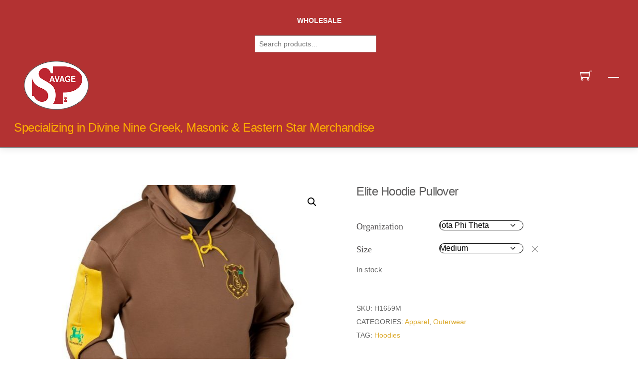

--- FILE ---
content_type: text/html; charset=UTF-8
request_url: https://savage-promotions.com/product/elite-hoodie-pullover/?attribute_pa_organization=iota-phi-theta&attribute_pa_size=medium
body_size: 33170
content:
<!DOCTYPE html>
<html lang="en-US">
    <head>
	        <meta charset="UTF-8">
        <meta name="viewport" content="width=device-width, initial-scale=1, minimum-scale=1">
        <style id="tb_inline_styles" data-no-optimize="1">.tb_animation_on{overflow-x:hidden}.themify_builder .wow{visibility:hidden;animation-fill-mode:both}[data-tf-animation]{will-change:transform,opacity,visibility}.themify_builder .tf_lax_done{transition-duration:.8s;transition-timing-function:cubic-bezier(.165,.84,.44,1)}[data-sticky-active].tb_sticky_scroll_active{z-index:1}[data-sticky-active].tb_sticky_scroll_active .hide-on-stick{display:none}@media(min-width:1025px){.hide-desktop{width:0!important;height:0!important;padding:0!important;visibility:hidden!important;margin:0!important;display:table-column!important;background:0!important;content-visibility:hidden;overflow:hidden!important}}@media(min-width:769px) and (max-width:1024px){.hide-tablet_landscape{width:0!important;height:0!important;padding:0!important;visibility:hidden!important;margin:0!important;display:table-column!important;background:0!important;content-visibility:hidden;overflow:hidden!important}}@media(min-width:681px) and (max-width:768px){.hide-tablet{width:0!important;height:0!important;padding:0!important;visibility:hidden!important;margin:0!important;display:table-column!important;background:0!important;content-visibility:hidden;overflow:hidden!important}}@media(max-width:680px){.hide-mobile{width:0!important;height:0!important;padding:0!important;visibility:hidden!important;margin:0!important;display:table-column!important;background:0!important;content-visibility:hidden;overflow:hidden!important}}@media(max-width:768px){div.module-gallery-grid{--galn:var(--galt)}}@media(max-width:680px){
                .themify_map.tf_map_loaded{width:100%!important}
                .ui.builder_button,.ui.nav li a{padding:.525em 1.15em}
                .fullheight>.row_inner:not(.tb_col_count_1){min-height:0}
                div.module-gallery-grid{--galn:var(--galm);gap:8px}
            }</style><noscript><style>.themify_builder .wow,.wow .tf_lazy{visibility:visible!important}</style></noscript>            <style id="tf_lazy_style" data-no-optimize="1">
                .tf_svg_lazy{
                    content-visibility:auto;
                    background-size:100% 25%!important;
                    background-repeat:no-repeat!important;
                    background-position:0 0, 0 33.4%,0 66.6%,0 100%!important;
                    transition:filter .3s linear!important;
                    filter:blur(25px)!important;                    transform:translateZ(0)
                }
                .tf_svg_lazy_loaded{
                    filter:blur(0)!important
                }
                [data-lazy]:is(.module,.module_row:not(.tb_first)),.module[data-lazy] .ui,.module_row[data-lazy]:not(.tb_first):is(>.row_inner,.module_column[data-lazy],.module_subrow[data-lazy]){
                    background-image:none!important
                }
            </style>
            <noscript>
                <style>
                    .tf_svg_lazy{
                        display:none!important
                    }
                </style>
            </noscript>
                    <style id="tf_lazy_common" data-no-optimize="1">
                        img{
                max-width:100%;
                height:auto
            }
                                    :where(.tf_in_flx,.tf_flx){display:inline-flex;flex-wrap:wrap;place-items:center}
            .tf_fa,:is(em,i) tf-lottie{display:inline-block;vertical-align:middle}:is(em,i) tf-lottie{width:1.5em;height:1.5em}.tf_fa{width:1em;height:1em;stroke-width:0;stroke:currentColor;overflow:visible;fill:currentColor;pointer-events:none;text-rendering:optimizeSpeed;buffered-rendering:static}#tf_svg symbol{overflow:visible}:where(.tf_lazy){position:relative;visibility:visible;display:block;opacity:.3}.wow .tf_lazy:not(.tf_swiper-slide){visibility:hidden;opacity:1}div.tf_audio_lazy audio{visibility:hidden;height:0;display:inline}.mejs-container{visibility:visible}.tf_iframe_lazy{transition:opacity .3s ease-in-out;min-height:10px}:where(.tf_flx),.tf_swiper-wrapper{display:flex}.tf_swiper-slide{flex-shrink:0;opacity:0;width:100%;height:100%}.tf_swiper-wrapper>br,.tf_lazy.tf_swiper-wrapper .tf_lazy:after,.tf_lazy.tf_swiper-wrapper .tf_lazy:before{display:none}.tf_lazy:after,.tf_lazy:before{content:'';display:inline-block;position:absolute;width:10px!important;height:10px!important;margin:0 3px;top:50%!important;inset-inline:auto 50%!important;border-radius:100%;background-color:currentColor;visibility:visible;animation:tf-hrz-loader infinite .75s cubic-bezier(.2,.68,.18,1.08)}.tf_lazy:after{width:6px!important;height:6px!important;inset-inline:50% auto!important;margin-top:3px;animation-delay:-.4s}@keyframes tf-hrz-loader{0%,100%{transform:scale(1);opacity:1}50%{transform:scale(.1);opacity:.6}}.tf_lazy_lightbox{position:fixed;background:rgba(11,11,11,.8);color:#ccc;top:0;left:0;display:flex;align-items:center;justify-content:center;z-index:999}.tf_lazy_lightbox .tf_lazy:after,.tf_lazy_lightbox .tf_lazy:before{background:#fff}.tf_vd_lazy,tf-lottie{display:flex;flex-wrap:wrap}tf-lottie{aspect-ratio:1.777}.tf_w.tf_vd_lazy video{width:100%;height:auto;position:static;object-fit:cover}
        </style>
        <title>Elite Hoodie Pullover &#8211; Savage Promotions Inc</title>
<script type="text/template" id="tmpl-variation-template">
	<div class="woocommerce-variation-description">{{{ data.variation.variation_description }}}</div>
	<div class="woocommerce-variation-price">{{{ data.variation.price_html }}}</div>
	<div class="woocommerce-variation-availability">{{{ data.variation.availability_html }}}</div>
</script>
<script type="text/template" id="tmpl-unavailable-variation-template">
	<p role="alert">Sorry, this product is unavailable. Please choose a different combination.</p>
</script>
<meta name='robots' content='max-image-preview:large' />
	<style>img:is([sizes="auto" i], [sizes^="auto," i]) { contain-intrinsic-size: 3000px 1500px }</style>
	<link rel="alternate" type="application/rss+xml" title="Savage Promotions Inc &raquo; Feed" href="https://savage-promotions.com/feed/" />
<link rel="alternate" type="application/rss+xml" title="Savage Promotions Inc &raquo; Comments Feed" href="https://savage-promotions.com/comments/feed/" />
<link rel="alternate" type="application/rss+xml" title="Savage Promotions Inc &raquo; Elite Hoodie Pullover Comments Feed" href="https://savage-promotions.com/product/elite-hoodie-pullover/feed/" />
<link rel="preload" href="https://savage-promotions.com/wp-content/plugins/b2b/user-registration-plugin-for-woocommerce/front/css/afreg_front.css?ver=1.0" as="style"><link rel='stylesheet' id='afreg-front-css-css' href='https://savage-promotions.com/wp-content/plugins/b2b/user-registration-plugin-for-woocommerce/front/css/afreg_front.css?ver=1.0' media='all' />
<link rel="preload" href="https://savage-promotions.com/wp-content/plugins/b2b/user-registration-plugin-for-woocommerce/front/css/afreg_color_spectrum.css?ver=1.0" as="style"><link rel='stylesheet' id='color-spectrum-css-css' href='https://savage-promotions.com/wp-content/plugins/b2b/user-registration-plugin-for-woocommerce/front/css/afreg_color_spectrum.css?ver=1.0' media='all' />
<link rel="preload" href="https://savage-promotions.com/wp-content/plugins/b2b/additional_classes/../assets/css/addify_csp_front_css.css?ver=1.0" as="style"><link rel='stylesheet' id='addify_csp_front_css-css' href='https://savage-promotions.com/wp-content/plugins/b2b/additional_classes/../assets/css/addify_csp_front_css.css?ver=1.0' media='all' />
<style id='global-styles-inline-css'>
:root{--wp--preset--aspect-ratio--square: 1;--wp--preset--aspect-ratio--4-3: 4/3;--wp--preset--aspect-ratio--3-4: 3/4;--wp--preset--aspect-ratio--3-2: 3/2;--wp--preset--aspect-ratio--2-3: 2/3;--wp--preset--aspect-ratio--16-9: 16/9;--wp--preset--aspect-ratio--9-16: 9/16;--wp--preset--color--black: #000000;--wp--preset--color--cyan-bluish-gray: #abb8c3;--wp--preset--color--white: #ffffff;--wp--preset--color--pale-pink: #f78da7;--wp--preset--color--vivid-red: #cf2e2e;--wp--preset--color--luminous-vivid-orange: #ff6900;--wp--preset--color--luminous-vivid-amber: #fcb900;--wp--preset--color--light-green-cyan: #7bdcb5;--wp--preset--color--vivid-green-cyan: #00d084;--wp--preset--color--pale-cyan-blue: #8ed1fc;--wp--preset--color--vivid-cyan-blue: #0693e3;--wp--preset--color--vivid-purple: #9b51e0;--wp--preset--gradient--vivid-cyan-blue-to-vivid-purple: linear-gradient(135deg,rgba(6,147,227,1) 0%,rgb(155,81,224) 100%);--wp--preset--gradient--light-green-cyan-to-vivid-green-cyan: linear-gradient(135deg,rgb(122,220,180) 0%,rgb(0,208,130) 100%);--wp--preset--gradient--luminous-vivid-amber-to-luminous-vivid-orange: linear-gradient(135deg,rgba(252,185,0,1) 0%,rgba(255,105,0,1) 100%);--wp--preset--gradient--luminous-vivid-orange-to-vivid-red: linear-gradient(135deg,rgba(255,105,0,1) 0%,rgb(207,46,46) 100%);--wp--preset--gradient--very-light-gray-to-cyan-bluish-gray: linear-gradient(135deg,rgb(238,238,238) 0%,rgb(169,184,195) 100%);--wp--preset--gradient--cool-to-warm-spectrum: linear-gradient(135deg,rgb(74,234,220) 0%,rgb(151,120,209) 20%,rgb(207,42,186) 40%,rgb(238,44,130) 60%,rgb(251,105,98) 80%,rgb(254,248,76) 100%);--wp--preset--gradient--blush-light-purple: linear-gradient(135deg,rgb(255,206,236) 0%,rgb(152,150,240) 100%);--wp--preset--gradient--blush-bordeaux: linear-gradient(135deg,rgb(254,205,165) 0%,rgb(254,45,45) 50%,rgb(107,0,62) 100%);--wp--preset--gradient--luminous-dusk: linear-gradient(135deg,rgb(255,203,112) 0%,rgb(199,81,192) 50%,rgb(65,88,208) 100%);--wp--preset--gradient--pale-ocean: linear-gradient(135deg,rgb(255,245,203) 0%,rgb(182,227,212) 50%,rgb(51,167,181) 100%);--wp--preset--gradient--electric-grass: linear-gradient(135deg,rgb(202,248,128) 0%,rgb(113,206,126) 100%);--wp--preset--gradient--midnight: linear-gradient(135deg,rgb(2,3,129) 0%,rgb(40,116,252) 100%);--wp--preset--font-size--small: 13px;--wp--preset--font-size--medium: clamp(14px, 0.875rem + ((1vw - 3.2px) * 0.469), 20px);--wp--preset--font-size--large: clamp(22.041px, 1.378rem + ((1vw - 3.2px) * 1.091), 36px);--wp--preset--font-size--x-large: clamp(25.014px, 1.563rem + ((1vw - 3.2px) * 1.327), 42px);--wp--preset--font-family--system-font: -apple-system,BlinkMacSystemFont,"Segoe UI",Roboto,Oxygen-Sans,Ubuntu,Cantarell,"Helvetica Neue",sans-serif;--wp--preset--spacing--20: 0.44rem;--wp--preset--spacing--30: 0.67rem;--wp--preset--spacing--40: 1rem;--wp--preset--spacing--50: 1.5rem;--wp--preset--spacing--60: 2.25rem;--wp--preset--spacing--70: 3.38rem;--wp--preset--spacing--80: 5.06rem;--wp--preset--shadow--natural: 6px 6px 9px rgba(0, 0, 0, 0.2);--wp--preset--shadow--deep: 12px 12px 50px rgba(0, 0, 0, 0.4);--wp--preset--shadow--sharp: 6px 6px 0px rgba(0, 0, 0, 0.2);--wp--preset--shadow--outlined: 6px 6px 0px -3px rgba(255, 255, 255, 1), 6px 6px rgba(0, 0, 0, 1);--wp--preset--shadow--crisp: 6px 6px 0px rgba(0, 0, 0, 1);}:where(body) { margin: 0; }.wp-site-blocks > .alignleft { float: left; margin-right: 2em; }.wp-site-blocks > .alignright { float: right; margin-left: 2em; }.wp-site-blocks > .aligncenter { justify-content: center; margin-left: auto; margin-right: auto; }:where(.wp-site-blocks) > * { margin-block-start: 24px; margin-block-end: 0; }:where(.wp-site-blocks) > :first-child { margin-block-start: 0; }:where(.wp-site-blocks) > :last-child { margin-block-end: 0; }:root { --wp--style--block-gap: 24px; }:root :where(.is-layout-flow) > :first-child{margin-block-start: 0;}:root :where(.is-layout-flow) > :last-child{margin-block-end: 0;}:root :where(.is-layout-flow) > *{margin-block-start: 24px;margin-block-end: 0;}:root :where(.is-layout-constrained) > :first-child{margin-block-start: 0;}:root :where(.is-layout-constrained) > :last-child{margin-block-end: 0;}:root :where(.is-layout-constrained) > *{margin-block-start: 24px;margin-block-end: 0;}:root :where(.is-layout-flex){gap: 24px;}:root :where(.is-layout-grid){gap: 24px;}.is-layout-flow > .alignleft{float: left;margin-inline-start: 0;margin-inline-end: 2em;}.is-layout-flow > .alignright{float: right;margin-inline-start: 2em;margin-inline-end: 0;}.is-layout-flow > .aligncenter{margin-left: auto !important;margin-right: auto !important;}.is-layout-constrained > .alignleft{float: left;margin-inline-start: 0;margin-inline-end: 2em;}.is-layout-constrained > .alignright{float: right;margin-inline-start: 2em;margin-inline-end: 0;}.is-layout-constrained > .aligncenter{margin-left: auto !important;margin-right: auto !important;}.is-layout-constrained > :where(:not(.alignleft):not(.alignright):not(.alignfull)){margin-left: auto !important;margin-right: auto !important;}body .is-layout-flex{display: flex;}.is-layout-flex{flex-wrap: wrap;align-items: center;}.is-layout-flex > :is(*, div){margin: 0;}body .is-layout-grid{display: grid;}.is-layout-grid > :is(*, div){margin: 0;}body{font-family: var(--wp--preset--font-family--system-font);font-size: var(--wp--preset--font-size--medium);line-height: 1.6;padding-top: 0px;padding-right: 0px;padding-bottom: 0px;padding-left: 0px;}a:where(:not(.wp-element-button)){text-decoration: underline;}:root :where(.wp-element-button, .wp-block-button__link){background-color: #32373c;border-width: 0;color: #fff;font-family: inherit;font-size: inherit;line-height: inherit;padding: calc(0.667em + 2px) calc(1.333em + 2px);text-decoration: none;}.has-black-color{color: var(--wp--preset--color--black) !important;}.has-cyan-bluish-gray-color{color: var(--wp--preset--color--cyan-bluish-gray) !important;}.has-white-color{color: var(--wp--preset--color--white) !important;}.has-pale-pink-color{color: var(--wp--preset--color--pale-pink) !important;}.has-vivid-red-color{color: var(--wp--preset--color--vivid-red) !important;}.has-luminous-vivid-orange-color{color: var(--wp--preset--color--luminous-vivid-orange) !important;}.has-luminous-vivid-amber-color{color: var(--wp--preset--color--luminous-vivid-amber) !important;}.has-light-green-cyan-color{color: var(--wp--preset--color--light-green-cyan) !important;}.has-vivid-green-cyan-color{color: var(--wp--preset--color--vivid-green-cyan) !important;}.has-pale-cyan-blue-color{color: var(--wp--preset--color--pale-cyan-blue) !important;}.has-vivid-cyan-blue-color{color: var(--wp--preset--color--vivid-cyan-blue) !important;}.has-vivid-purple-color{color: var(--wp--preset--color--vivid-purple) !important;}.has-black-background-color{background-color: var(--wp--preset--color--black) !important;}.has-cyan-bluish-gray-background-color{background-color: var(--wp--preset--color--cyan-bluish-gray) !important;}.has-white-background-color{background-color: var(--wp--preset--color--white) !important;}.has-pale-pink-background-color{background-color: var(--wp--preset--color--pale-pink) !important;}.has-vivid-red-background-color{background-color: var(--wp--preset--color--vivid-red) !important;}.has-luminous-vivid-orange-background-color{background-color: var(--wp--preset--color--luminous-vivid-orange) !important;}.has-luminous-vivid-amber-background-color{background-color: var(--wp--preset--color--luminous-vivid-amber) !important;}.has-light-green-cyan-background-color{background-color: var(--wp--preset--color--light-green-cyan) !important;}.has-vivid-green-cyan-background-color{background-color: var(--wp--preset--color--vivid-green-cyan) !important;}.has-pale-cyan-blue-background-color{background-color: var(--wp--preset--color--pale-cyan-blue) !important;}.has-vivid-cyan-blue-background-color{background-color: var(--wp--preset--color--vivid-cyan-blue) !important;}.has-vivid-purple-background-color{background-color: var(--wp--preset--color--vivid-purple) !important;}.has-black-border-color{border-color: var(--wp--preset--color--black) !important;}.has-cyan-bluish-gray-border-color{border-color: var(--wp--preset--color--cyan-bluish-gray) !important;}.has-white-border-color{border-color: var(--wp--preset--color--white) !important;}.has-pale-pink-border-color{border-color: var(--wp--preset--color--pale-pink) !important;}.has-vivid-red-border-color{border-color: var(--wp--preset--color--vivid-red) !important;}.has-luminous-vivid-orange-border-color{border-color: var(--wp--preset--color--luminous-vivid-orange) !important;}.has-luminous-vivid-amber-border-color{border-color: var(--wp--preset--color--luminous-vivid-amber) !important;}.has-light-green-cyan-border-color{border-color: var(--wp--preset--color--light-green-cyan) !important;}.has-vivid-green-cyan-border-color{border-color: var(--wp--preset--color--vivid-green-cyan) !important;}.has-pale-cyan-blue-border-color{border-color: var(--wp--preset--color--pale-cyan-blue) !important;}.has-vivid-cyan-blue-border-color{border-color: var(--wp--preset--color--vivid-cyan-blue) !important;}.has-vivid-purple-border-color{border-color: var(--wp--preset--color--vivid-purple) !important;}.has-vivid-cyan-blue-to-vivid-purple-gradient-background{background: var(--wp--preset--gradient--vivid-cyan-blue-to-vivid-purple) !important;}.has-light-green-cyan-to-vivid-green-cyan-gradient-background{background: var(--wp--preset--gradient--light-green-cyan-to-vivid-green-cyan) !important;}.has-luminous-vivid-amber-to-luminous-vivid-orange-gradient-background{background: var(--wp--preset--gradient--luminous-vivid-amber-to-luminous-vivid-orange) !important;}.has-luminous-vivid-orange-to-vivid-red-gradient-background{background: var(--wp--preset--gradient--luminous-vivid-orange-to-vivid-red) !important;}.has-very-light-gray-to-cyan-bluish-gray-gradient-background{background: var(--wp--preset--gradient--very-light-gray-to-cyan-bluish-gray) !important;}.has-cool-to-warm-spectrum-gradient-background{background: var(--wp--preset--gradient--cool-to-warm-spectrum) !important;}.has-blush-light-purple-gradient-background{background: var(--wp--preset--gradient--blush-light-purple) !important;}.has-blush-bordeaux-gradient-background{background: var(--wp--preset--gradient--blush-bordeaux) !important;}.has-luminous-dusk-gradient-background{background: var(--wp--preset--gradient--luminous-dusk) !important;}.has-pale-ocean-gradient-background{background: var(--wp--preset--gradient--pale-ocean) !important;}.has-electric-grass-gradient-background{background: var(--wp--preset--gradient--electric-grass) !important;}.has-midnight-gradient-background{background: var(--wp--preset--gradient--midnight) !important;}.has-small-font-size{font-size: var(--wp--preset--font-size--small) !important;}.has-medium-font-size{font-size: var(--wp--preset--font-size--medium) !important;}.has-large-font-size{font-size: var(--wp--preset--font-size--large) !important;}.has-x-large-font-size{font-size: var(--wp--preset--font-size--x-large) !important;}.has-system-font-font-family{font-family: var(--wp--preset--font-family--system-font) !important;}
:root :where(.wp-block-pullquote){font-size: clamp(0.984em, 0.984rem + ((1vw - 0.2em) * 0.645), 1.5em);line-height: 1.6;}
</style>
<link rel="preload" href="https://savage-promotions.com/wp-content/plugins/b2b/woocommerce-request-a-quote/assets/css/afrfq_front.css?ver=1.1" as="style"><link rel='stylesheet' id='afrfq-front-css' href='https://savage-promotions.com/wp-content/plugins/b2b/woocommerce-request-a-quote/assets/css/afrfq_front.css?ver=1.1' media='all' />
<link rel="preload" href="https://maxcdn.bootstrapcdn.com/font-awesome/4.5.0/css/font-awesome.css?ver=4.5.0" as="style"><link rel='stylesheet' id='afrfq-font-awesom-css' href='https://maxcdn.bootstrapcdn.com/font-awesome/4.5.0/css/font-awesome.css?ver=4.5.0' media='all' />
<link rel="preload" href="https://savage-promotions.com/wp-content/plugins/b2b/woocommerce-request-a-quote//assets/css/select2.css?ver=1.0" as="style"><link rel='stylesheet' id='select2-front-css' href='https://savage-promotions.com/wp-content/plugins/b2b/woocommerce-request-a-quote//assets/css/select2.css?ver=1.0' media='all' />
<link rel="preload" href="https://savage-promotions.com/wp-includes/css/dashicons.min.css?ver=6.8.2" as="style"><link rel='stylesheet' id='dashicons-css' href='https://savage-promotions.com/wp-includes/css/dashicons.min.css?ver=6.8.2' media='all' />
<link rel="preload" href="https://savage-promotions.com/wp-content/plugins/b2b/products-visibility-by-user-roles/assets/css/afpvu_front.css?ver=1.0" as="style"><link rel='stylesheet' id='afpvu-front-css' href='https://savage-promotions.com/wp-content/plugins/b2b/products-visibility-by-user-roles/assets/css/afpvu_front.css?ver=1.0' media='all' />
<link rel="preload" href="https://savage-promotions.com/wp-content/plugins/b2b/woocommerce-tax-exempt-plugin/assets/css/aftax_front.css?ver=1.0" as="style"><link rel='stylesheet' id='aftax-frontc-css' href='https://savage-promotions.com/wp-content/plugins/b2b/woocommerce-tax-exempt-plugin/assets/css/aftax_front.css?ver=1.0' media='' />
<link rel="preload" href="https://savage-promotions.com/wp-content/plugins/tier-pricing-table/assets/frontend/main.css?ver=4.0.0" as="style"><link rel='stylesheet' id='tier-pricing-table-front-css-css' href='https://savage-promotions.com/wp-content/plugins/tier-pricing-table/assets/frontend/main.css?ver=4.0.0' media='all' />
<style id='woocommerce-inline-inline-css'>
.woocommerce form .form-row .required { visibility: visible; }
</style>
<link rel="preload" href="https://savage-promotions.com/wp-content/plugins/woocommerce/assets/css/brands.css?ver=10.1.2" as="style"><link rel='stylesheet' id='brands-styles-css' href='https://savage-promotions.com/wp-content/plugins/woocommerce/assets/css/brands.css?ver=10.1.2' media='all' />
<link rel="preload" href="https://savage-promotions.com/wp-content/plugins/savagepromo-customizations/assets/css/savagepromo-customizations-frontend.css" as="style"><link rel='stylesheet' id='savagepromo-customizations-frontend-css' href='https://savage-promotions.com/wp-content/plugins/savagepromo-customizations/assets/css/savagepromo-customizations-frontend.css' media='all' />
<link rel="preload" href="https://savage-promotions.com/wp-content/plugins/woocommerce-gateway-authorize-net-cim/vendor/skyverge/wc-plugin-framework/woocommerce/payment-gateway/assets/css/frontend/sv-wc-payment-gateway-payment-form.min.css?ver=5.10.12" as="style"><link rel='stylesheet' id='sv-wc-payment-gateway-payment-form-v5_10_12-css' href='https://savage-promotions.com/wp-content/plugins/woocommerce-gateway-authorize-net-cim/vendor/skyverge/wc-plugin-framework/woocommerce/payment-gateway/assets/css/frontend/sv-wc-payment-gateway-payment-form.min.css?ver=5.10.12' media='all' />
<link rel="preload" href="https://savage-promotions.com/wp-content/plugins/back-in-stock-notifier-for-woocommerce/assets/css/frontend.min.css?ver=6.0.9.1" as="style"><link rel='stylesheet' id='cwginstock_frontend_css-css' href='https://savage-promotions.com/wp-content/plugins/back-in-stock-notifier-for-woocommerce/assets/css/frontend.min.css?ver=6.0.9.1' media='' />
<link rel="preload" href="https://savage-promotions.com/wp-content/plugins/back-in-stock-notifier-for-woocommerce/assets/css/bootstrap.min.css?ver=6.0.9.1" as="style"><link rel='stylesheet' id='cwginstock_bootstrap-css' href='https://savage-promotions.com/wp-content/plugins/back-in-stock-notifier-for-woocommerce/assets/css/bootstrap.min.css?ver=6.0.9.1' media='' />
<script src="https://savage-promotions.com/wp-includes/js/jquery/jquery.min.js?ver=3.7.1" id="jquery-core-js"></script>
<script src="https://savage-promotions.com/wp-includes/js/jquery/jquery-migrate.min.js?ver=3.4.1" id="jquery-migrate-js"></script>
<script src="https://savage-promotions.com/wp-content/plugins/b2b/user-registration-plugin-for-woocommerce/front/js/afreg_front.js?ver=1.0" id="afreg-front-js-js"></script>
<script src="https://savage-promotions.com/wp-content/plugins/b2b/user-registration-plugin-for-woocommerce/front/js/afreg_color_spectrum.js?ver=1.0" id="color-spectrum-js-js"></script>
<script src="//www.google.com/recaptcha/api.js?ver=1.0" id="Google reCaptcha JS-js"></script>
<script id="af_csp_front_js-js-extra">
var afb2b_role_php_vars = {"admin_url":"https:\/\/savage-promotions.com\/wp-admin\/admin-ajax.php","nonce":"8a9e0b35e5"};
</script>
<script src="https://savage-promotions.com/wp-content/plugins/b2b/additional_classes/../assets/js/addify_csp_front_js.js?ver=1.0" id="af_csp_front_js-js"></script>
<script src="https://savage-promotions.com/wp-content/plugins/b2b/woocommerce-tax-exempt-plugin/assets/js/aftax_front.js?ver=1.0" id="aftax-frontj-js"></script>
<script src="https://savage-promotions.com/wp-includes/js/jquery/ui/core.min.js?ver=1.13.3" id="jquery-ui-core-js"></script>
<script src="https://savage-promotions.com/wp-includes/js/jquery/ui/tooltip.min.js?ver=1.13.3" id="jquery-ui-tooltip-js"></script>
<script id="tier-pricing-table-front-js-js-extra">
var tieredPricingTable = {"product_type":"variable","load_table_nonce":"9d39daf4d1","settings":{"display":"no","position_hook":"woocommerce_before_add_to_cart_button","head_quantity_text":"Quantity","head_price_text":"Price","display_type":"table","selected_quantity_color":"#dad7d9","table_title":"Tiered Pricing","table_css_class":"","tooltip_size":"15","tooltip_border":"yes","show_discount_in_cart":"yes","summarize_variations":"yes","tiered_price_at_catalog":"yes","tiered_price_at_product_page":"no","tiered_price_at_catalog_for_variable":"yes","tiered_price_at_catalog_type":"range","lowest_prefix":"From","show_discount_column":"no","clickable_table_rows":"no","show_total_price":"no","head_discount_text":"Discount (%)"},"is_premium":"yes","currency_options":{"currency_symbol":"&#36;","decimal_separator":".","thousand_separator":",","decimals":2,"price_format":"%1$s%2$s","price_suffix":""}};
</script>
<script src="https://savage-promotions.com/wp-content/plugins/tier-pricing-table/assets/frontend/product-tier-pricing-table.js?ver=4.0.0" id="tier-pricing-table-front-js-js"></script>
<script src="https://savage-promotions.com/wp-content/plugins/woocommerce/assets/js/jquery-blockui/jquery.blockUI.min.js?ver=2.7.0-wc.10.1.2" id="jquery-blockui-js" data-wp-strategy="defer"></script>
<script id="wc-add-to-cart-js-extra">
var wc_add_to_cart_params = {"ajax_url":"\/wp-admin\/admin-ajax.php","wc_ajax_url":"\/?wc-ajax=%%endpoint%%","i18n_view_cart":"View cart","cart_url":"https:\/\/savage-promotions.com\/cart\/","is_cart":"","cart_redirect_after_add":"no"};
</script>
<script src="https://savage-promotions.com/wp-content/plugins/woocommerce/assets/js/frontend/add-to-cart.min.js?ver=10.1.2" id="wc-add-to-cart-js" defer data-wp-strategy="defer"></script>
<script src="https://savage-promotions.com/wp-content/plugins/woocommerce/assets/js/zoom/jquery.zoom.min.js?ver=1.7.21-wc.10.1.2" id="zoom-js" defer data-wp-strategy="defer"></script>
<script src="https://savage-promotions.com/wp-content/plugins/woocommerce/assets/js/flexslider/jquery.flexslider.min.js?ver=2.7.2-wc.10.1.2" id="flexslider-js" defer data-wp-strategy="defer"></script>
<script src="https://savage-promotions.com/wp-content/plugins/woocommerce/assets/js/photoswipe/photoswipe.min.js?ver=4.1.1-wc.10.1.2" id="photoswipe-js" defer data-wp-strategy="defer"></script>
<script src="https://savage-promotions.com/wp-content/plugins/woocommerce/assets/js/photoswipe/photoswipe-ui-default.min.js?ver=4.1.1-wc.10.1.2" id="photoswipe-ui-default-js" defer data-wp-strategy="defer"></script>
<script id="wc-single-product-js-extra">
var wc_single_product_params = {"i18n_required_rating_text":"Please select a rating","i18n_rating_options":["1 of 5 stars","2 of 5 stars","3 of 5 stars","4 of 5 stars","5 of 5 stars"],"i18n_product_gallery_trigger_text":"View full-screen image gallery","review_rating_required":"yes","flexslider":{"rtl":false,"animation":"slide","smoothHeight":true,"directionNav":false,"controlNav":"thumbnails","slideshow":false,"animationSpeed":500,"animationLoop":false,"allowOneSlide":false},"zoom_enabled":"1","zoom_options":[],"photoswipe_enabled":"1","photoswipe_options":{"shareEl":false,"closeOnScroll":false,"history":false,"hideAnimationDuration":0,"showAnimationDuration":0},"flexslider_enabled":"1"};
</script>
<script src="https://savage-promotions.com/wp-content/plugins/woocommerce/assets/js/frontend/single-product.min.js?ver=10.1.2" id="wc-single-product-js" defer data-wp-strategy="defer"></script>
<script src="https://savage-promotions.com/wp-content/plugins/woocommerce/assets/js/js-cookie/js.cookie.min.js?ver=2.1.4-wc.10.1.2" id="js-cookie-js" defer data-wp-strategy="defer"></script>
<script id="woocommerce-js-extra">
var woocommerce_params = {"ajax_url":"\/wp-admin\/admin-ajax.php","wc_ajax_url":"\/?wc-ajax=%%endpoint%%","i18n_password_show":"Show password","i18n_password_hide":"Hide password"};
</script>
<script src="https://savage-promotions.com/wp-content/plugins/woocommerce/assets/js/frontend/woocommerce.min.js?ver=10.1.2" id="woocommerce-js" defer data-wp-strategy="defer"></script>
<script src="https://savage-promotions.com/wp-content/plugins/savagepromo-customizations/assets/js/savagepromo-customizations-frontend.js?ver=6.8.2" id="savagepromo-customizations-frontend-js"></script>
<script id="wc-cart-fragments-js-extra">
var wc_cart_fragments_params = {"ajax_url":"\/wp-admin\/admin-ajax.php","wc_ajax_url":"\/?wc-ajax=%%endpoint%%","cart_hash_key":"wc_cart_hash_462f6fa05c4417a2a7f75ccae7bf215b","fragment_name":"wc_fragments_462f6fa05c4417a2a7f75ccae7bf215b","request_timeout":"5000"};
</script>
<script src="https://savage-promotions.com/wp-content/plugins/woocommerce/assets/js/frontend/cart-fragments.min.js?ver=10.1.2" id="wc-cart-fragments-js" defer data-wp-strategy="defer"></script>
<script src="https://savage-promotions.com/wp-includes/js/underscore.min.js?ver=1.13.7" id="underscore-js"></script>
<script id="wp-util-js-extra">
var _wpUtilSettings = {"ajax":{"url":"\/wp-admin\/admin-ajax.php"}};
</script>
<script src="https://savage-promotions.com/wp-includes/js/wp-util.min.js?ver=6.8.2" id="wp-util-js"></script>
<script id="wc-add-to-cart-variation-js-extra">
var wc_add_to_cart_variation_params = {"wc_ajax_url":"\/?wc-ajax=%%endpoint%%","i18n_no_matching_variations_text":"Sorry, no products matched your selection. Please choose a different combination.","i18n_make_a_selection_text":"Please select some product options before adding this product to your cart.","i18n_unavailable_text":"Sorry, this product is unavailable. Please choose a different combination.","i18n_reset_alert_text":"Your selection has been reset. Please select some product options before adding this product to your cart."};
</script>
<script src="https://savage-promotions.com/wp-content/plugins/woocommerce/assets/js/frontend/add-to-cart-variation.min.js?ver=10.1.2" id="wc-add-to-cart-variation-js" defer data-wp-strategy="defer"></script>
<link rel="https://api.w.org/" href="https://savage-promotions.com/wp-json/" /><link rel="alternate" title="JSON" type="application/json" href="https://savage-promotions.com/wp-json/wp/v2/product/5692" /><link rel="EditURI" type="application/rsd+xml" title="RSD" href="https://savage-promotions.com/xmlrpc.php?rsd" />
<meta name="generator" content="WordPress 6.8.2" />
<meta name="generator" content="WooCommerce 10.1.2" />
<link rel="canonical" href="https://savage-promotions.com/product/elite-hoodie-pullover/" />
<link rel='shortlink' href='https://savage-promotions.com/?p=5692' />
<link rel="alternate" title="oEmbed (JSON)" type="application/json+oembed" href="https://savage-promotions.com/wp-json/oembed/1.0/embed?url=https%3A%2F%2Fsavage-promotions.com%2Fproduct%2Felite-hoodie-pullover%2F" />
<link rel="alternate" title="oEmbed (XML)" type="text/xml+oembed" href="https://savage-promotions.com/wp-json/oembed/1.0/embed?url=https%3A%2F%2Fsavage-promotions.com%2Fproduct%2Felite-hoodie-pullover%2F&#038;format=xml" />
			<style type="text/css">
						</style>
						<style>
			.sp_pages_style{
					color:#000000 ;
					font-size: 12px ;
			}
		   
			.shipping_amount_style{	
				color: #A22A34;
				font-size: 18px;
		}
		.code_text_color{
			color:#A22A34;
			font-size:12px;
		}
		.code_amt_style{
			color:#A22A34;
			font-size:18px;
		} 
		.code_shop_text_color{
			color:#A22A34;
			font-size:12px;
		}
		
		.shop_pages_style{
			color:#A22A34;
			font-size:12px;
		}
		</style>
			<noscript><style>.woocommerce-product-gallery{ opacity: 1 !important; }</style></noscript>
	<!-- Global site tag (gtag.js) - Google Analytics -->
<script async src="https://www.googletagmanager.com/gtag/js?id=G-0957KN5G4L"></script>
<script>
  window.dataLayer = window.dataLayer || [];
  function gtag(){dataLayer.push(arguments);}
  gtag('js', new Date());

  gtag('config', 'G-0957KN5G4L');
</script>


<script>
window.addEventListener('DOMContentLoaded', (event) => {
let nodes = document.getElementsByTagName('img');
for (let i = 0; i < nodes.length; i++) {
      nodes[i].removeAttribute('title');    
   }
});
</script><link rel="prefetch" href="https://savage-promotions.com/wp-content/themes/themify-shoppe/js/themify-script.js?ver=7.8.5" as="script" fetchpriority="low"><link rel="prefetch" href="https://savage-promotions.com/wp-content/themes/themify-shoppe/themify/js/modules/themify-sidemenu.js?ver=7.9.8" as="script" fetchpriority="low"><link rel="preload" href="https://savage-promotions.com/wp-content/themes/themify-shoppe/js/modules/themify-shop.js?ver=7.8.5" as="script" fetchpriority="low"><link rel="preload" href="https://savage-promotions.com/wp-content/uploads/2021/03/SavPro-New-LOGO-with-gray-border.png" as="image"><link rel="preload" href="https://savage-promotions.com/wp-content/plugins/woocommerce/assets/fonts/star.woff" as="font" type="font/woff" crossorigin fetchpriority="high"><style id="tf_gf_fonts_style">@font-face{font-family:'Crete Round';font-style:italic;font-display:swap;src:url(https://fonts.gstatic.com/s/creteround/v15/55xqey1sJNPjPiv1ZZZrxK1-4bHoLlxN.woff2) format('woff2');unicode-range:U+0100-02BA,U+02BD-02C5,U+02C7-02CC,U+02CE-02D7,U+02DD-02FF,U+0304,U+0308,U+0329,U+1D00-1DBF,U+1E00-1E9F,U+1EF2-1EFF,U+2020,U+20A0-20AB,U+20AD-20C0,U+2113,U+2C60-2C7F,U+A720-A7FF;}@font-face{font-family:'Crete Round';font-style:italic;font-display:swap;src:url(https://fonts.gstatic.com/s/creteround/v15/55xqey1sJNPjPiv1ZZZrxK1-4b_oLg.woff2) format('woff2');unicode-range:U+0000-00FF,U+0131,U+0152-0153,U+02BB-02BC,U+02C6,U+02DA,U+02DC,U+0304,U+0308,U+0329,U+2000-206F,U+20AC,U+2122,U+2191,U+2193,U+2212,U+2215,U+FEFF,U+FFFD;}@font-face{font-family:'Crete Round';font-display:swap;src:url(https://fonts.gstatic.com/s/creteround/v15/55xoey1sJNPjPiv1ZZZrxK110b3wKg.woff2) format('woff2');unicode-range:U+0100-02BA,U+02BD-02C5,U+02C7-02CC,U+02CE-02D7,U+02DD-02FF,U+0304,U+0308,U+0329,U+1D00-1DBF,U+1E00-1E9F,U+1EF2-1EFF,U+2020,U+20A0-20AB,U+20AD-20C0,U+2113,U+2C60-2C7F,U+A720-A7FF;}@font-face{font-family:'Crete Round';font-display:swap;src:url(https://fonts.gstatic.com/s/creteround/v15/55xoey1sJNPjPiv1ZZZrxK170b0.woff2) format('woff2');unicode-range:U+0000-00FF,U+0131,U+0152-0153,U+02BB-02BC,U+02C6,U+02DA,U+02DC,U+0304,U+0308,U+0329,U+2000-206F,U+20AC,U+2122,U+2191,U+2193,U+2212,U+2215,U+FEFF,U+FFFD;}@font-face{font-family:'Libre Franklin';font-style:italic;font-weight:300;font-display:swap;src:url(https://fonts.gstatic.com/s/librefranklin/v19/jizBREVItHgc8qDIbSTKq4XkRiUa6zgTjmbI.woff2) format('woff2');unicode-range:U+0460-052F,U+1C80-1C8A,U+20B4,U+2DE0-2DFF,U+A640-A69F,U+FE2E-FE2F;}@font-face{font-family:'Libre Franklin';font-style:italic;font-weight:300;font-display:swap;src:url(https://fonts.gstatic.com/s/librefranklin/v19/jizBREVItHgc8qDIbSTKq4XkRiUa6zETjmbI.woff2) format('woff2');unicode-range:U+0301,U+0400-045F,U+0490-0491,U+04B0-04B1,U+2116;}@font-face{font-family:'Libre Franklin';font-style:italic;font-weight:300;font-display:swap;src:url(https://fonts.gstatic.com/s/librefranklin/v19/jizBREVItHgc8qDIbSTKq4XkRiUa6zoTjmbI.woff2) format('woff2');unicode-range:U+0102-0103,U+0110-0111,U+0128-0129,U+0168-0169,U+01A0-01A1,U+01AF-01B0,U+0300-0301,U+0303-0304,U+0308-0309,U+0323,U+0329,U+1EA0-1EF9,U+20AB;}@font-face{font-family:'Libre Franklin';font-style:italic;font-weight:300;font-display:swap;src:url(https://fonts.gstatic.com/s/librefranklin/v19/jizBREVItHgc8qDIbSTKq4XkRiUa6zsTjmbI.woff2) format('woff2');unicode-range:U+0100-02BA,U+02BD-02C5,U+02C7-02CC,U+02CE-02D7,U+02DD-02FF,U+0304,U+0308,U+0329,U+1D00-1DBF,U+1E00-1E9F,U+1EF2-1EFF,U+2020,U+20A0-20AB,U+20AD-20C0,U+2113,U+2C60-2C7F,U+A720-A7FF;}@font-face{font-family:'Libre Franklin';font-style:italic;font-weight:300;font-display:swap;src:url(https://fonts.gstatic.com/s/librefranklin/v19/jizBREVItHgc8qDIbSTKq4XkRiUa6zUTjg.woff2) format('woff2');unicode-range:U+0000-00FF,U+0131,U+0152-0153,U+02BB-02BC,U+02C6,U+02DA,U+02DC,U+0304,U+0308,U+0329,U+2000-206F,U+20AC,U+2122,U+2191,U+2193,U+2212,U+2215,U+FEFF,U+FFFD;}@font-face{font-family:'Libre Franklin';font-style:italic;font-display:swap;src:url(https://fonts.gstatic.com/s/librefranklin/v19/jizBREVItHgc8qDIbSTKq4XkRiUa6zgTjmbI.woff2) format('woff2');unicode-range:U+0460-052F,U+1C80-1C8A,U+20B4,U+2DE0-2DFF,U+A640-A69F,U+FE2E-FE2F;}@font-face{font-family:'Libre Franklin';font-style:italic;font-display:swap;src:url(https://fonts.gstatic.com/s/librefranklin/v19/jizBREVItHgc8qDIbSTKq4XkRiUa6zETjmbI.woff2) format('woff2');unicode-range:U+0301,U+0400-045F,U+0490-0491,U+04B0-04B1,U+2116;}@font-face{font-family:'Libre Franklin';font-style:italic;font-display:swap;src:url(https://fonts.gstatic.com/s/librefranklin/v19/jizBREVItHgc8qDIbSTKq4XkRiUa6zoTjmbI.woff2) format('woff2');unicode-range:U+0102-0103,U+0110-0111,U+0128-0129,U+0168-0169,U+01A0-01A1,U+01AF-01B0,U+0300-0301,U+0303-0304,U+0308-0309,U+0323,U+0329,U+1EA0-1EF9,U+20AB;}@font-face{font-family:'Libre Franklin';font-style:italic;font-display:swap;src:url(https://fonts.gstatic.com/s/librefranklin/v19/jizBREVItHgc8qDIbSTKq4XkRiUa6zsTjmbI.woff2) format('woff2');unicode-range:U+0100-02BA,U+02BD-02C5,U+02C7-02CC,U+02CE-02D7,U+02DD-02FF,U+0304,U+0308,U+0329,U+1D00-1DBF,U+1E00-1E9F,U+1EF2-1EFF,U+2020,U+20A0-20AB,U+20AD-20C0,U+2113,U+2C60-2C7F,U+A720-A7FF;}@font-face{font-family:'Libre Franklin';font-style:italic;font-display:swap;src:url(https://fonts.gstatic.com/s/librefranklin/v19/jizBREVItHgc8qDIbSTKq4XkRiUa6zUTjg.woff2) format('woff2');unicode-range:U+0000-00FF,U+0131,U+0152-0153,U+02BB-02BC,U+02C6,U+02DA,U+02DC,U+0304,U+0308,U+0329,U+2000-206F,U+20AC,U+2122,U+2191,U+2193,U+2212,U+2215,U+FEFF,U+FFFD;}@font-face{font-family:'Libre Franklin';font-style:italic;font-weight:500;font-display:swap;src:url(https://fonts.gstatic.com/s/librefranklin/v19/jizBREVItHgc8qDIbSTKq4XkRiUa6zgTjmbI.woff2) format('woff2');unicode-range:U+0460-052F,U+1C80-1C8A,U+20B4,U+2DE0-2DFF,U+A640-A69F,U+FE2E-FE2F;}@font-face{font-family:'Libre Franklin';font-style:italic;font-weight:500;font-display:swap;src:url(https://fonts.gstatic.com/s/librefranklin/v19/jizBREVItHgc8qDIbSTKq4XkRiUa6zETjmbI.woff2) format('woff2');unicode-range:U+0301,U+0400-045F,U+0490-0491,U+04B0-04B1,U+2116;}@font-face{font-family:'Libre Franklin';font-style:italic;font-weight:500;font-display:swap;src:url(https://fonts.gstatic.com/s/librefranklin/v19/jizBREVItHgc8qDIbSTKq4XkRiUa6zoTjmbI.woff2) format('woff2');unicode-range:U+0102-0103,U+0110-0111,U+0128-0129,U+0168-0169,U+01A0-01A1,U+01AF-01B0,U+0300-0301,U+0303-0304,U+0308-0309,U+0323,U+0329,U+1EA0-1EF9,U+20AB;}@font-face{font-family:'Libre Franklin';font-style:italic;font-weight:500;font-display:swap;src:url(https://fonts.gstatic.com/s/librefranklin/v19/jizBREVItHgc8qDIbSTKq4XkRiUa6zsTjmbI.woff2) format('woff2');unicode-range:U+0100-02BA,U+02BD-02C5,U+02C7-02CC,U+02CE-02D7,U+02DD-02FF,U+0304,U+0308,U+0329,U+1D00-1DBF,U+1E00-1E9F,U+1EF2-1EFF,U+2020,U+20A0-20AB,U+20AD-20C0,U+2113,U+2C60-2C7F,U+A720-A7FF;}@font-face{font-family:'Libre Franklin';font-style:italic;font-weight:500;font-display:swap;src:url(https://fonts.gstatic.com/s/librefranklin/v19/jizBREVItHgc8qDIbSTKq4XkRiUa6zUTjg.woff2) format('woff2');unicode-range:U+0000-00FF,U+0131,U+0152-0153,U+02BB-02BC,U+02C6,U+02DA,U+02DC,U+0304,U+0308,U+0329,U+2000-206F,U+20AC,U+2122,U+2191,U+2193,U+2212,U+2215,U+FEFF,U+FFFD;}@font-face{font-family:'Libre Franklin';font-style:italic;font-weight:600;font-display:swap;src:url(https://fonts.gstatic.com/s/librefranklin/v19/jizBREVItHgc8qDIbSTKq4XkRiUa6zgTjmbI.woff2) format('woff2');unicode-range:U+0460-052F,U+1C80-1C8A,U+20B4,U+2DE0-2DFF,U+A640-A69F,U+FE2E-FE2F;}@font-face{font-family:'Libre Franklin';font-style:italic;font-weight:600;font-display:swap;src:url(https://fonts.gstatic.com/s/librefranklin/v19/jizBREVItHgc8qDIbSTKq4XkRiUa6zETjmbI.woff2) format('woff2');unicode-range:U+0301,U+0400-045F,U+0490-0491,U+04B0-04B1,U+2116;}@font-face{font-family:'Libre Franklin';font-style:italic;font-weight:600;font-display:swap;src:url(https://fonts.gstatic.com/s/librefranklin/v19/jizBREVItHgc8qDIbSTKq4XkRiUa6zoTjmbI.woff2) format('woff2');unicode-range:U+0102-0103,U+0110-0111,U+0128-0129,U+0168-0169,U+01A0-01A1,U+01AF-01B0,U+0300-0301,U+0303-0304,U+0308-0309,U+0323,U+0329,U+1EA0-1EF9,U+20AB;}@font-face{font-family:'Libre Franklin';font-style:italic;font-weight:600;font-display:swap;src:url(https://fonts.gstatic.com/s/librefranklin/v19/jizBREVItHgc8qDIbSTKq4XkRiUa6zsTjmbI.woff2) format('woff2');unicode-range:U+0100-02BA,U+02BD-02C5,U+02C7-02CC,U+02CE-02D7,U+02DD-02FF,U+0304,U+0308,U+0329,U+1D00-1DBF,U+1E00-1E9F,U+1EF2-1EFF,U+2020,U+20A0-20AB,U+20AD-20C0,U+2113,U+2C60-2C7F,U+A720-A7FF;}@font-face{font-family:'Libre Franklin';font-style:italic;font-weight:600;font-display:swap;src:url(https://fonts.gstatic.com/s/librefranklin/v19/jizBREVItHgc8qDIbSTKq4XkRiUa6zUTjg.woff2) format('woff2');unicode-range:U+0000-00FF,U+0131,U+0152-0153,U+02BB-02BC,U+02C6,U+02DA,U+02DC,U+0304,U+0308,U+0329,U+2000-206F,U+20AC,U+2122,U+2191,U+2193,U+2212,U+2215,U+FEFF,U+FFFD;}@font-face{font-family:'Libre Franklin';font-style:italic;font-weight:700;font-display:swap;src:url(https://fonts.gstatic.com/s/librefranklin/v19/jizBREVItHgc8qDIbSTKq4XkRiUa6zgTjmbI.woff2) format('woff2');unicode-range:U+0460-052F,U+1C80-1C8A,U+20B4,U+2DE0-2DFF,U+A640-A69F,U+FE2E-FE2F;}@font-face{font-family:'Libre Franklin';font-style:italic;font-weight:700;font-display:swap;src:url(https://fonts.gstatic.com/s/librefranklin/v19/jizBREVItHgc8qDIbSTKq4XkRiUa6zETjmbI.woff2) format('woff2');unicode-range:U+0301,U+0400-045F,U+0490-0491,U+04B0-04B1,U+2116;}@font-face{font-family:'Libre Franklin';font-style:italic;font-weight:700;font-display:swap;src:url(https://fonts.gstatic.com/s/librefranklin/v19/jizBREVItHgc8qDIbSTKq4XkRiUa6zoTjmbI.woff2) format('woff2');unicode-range:U+0102-0103,U+0110-0111,U+0128-0129,U+0168-0169,U+01A0-01A1,U+01AF-01B0,U+0300-0301,U+0303-0304,U+0308-0309,U+0323,U+0329,U+1EA0-1EF9,U+20AB;}@font-face{font-family:'Libre Franklin';font-style:italic;font-weight:700;font-display:swap;src:url(https://fonts.gstatic.com/s/librefranklin/v19/jizBREVItHgc8qDIbSTKq4XkRiUa6zsTjmbI.woff2) format('woff2');unicode-range:U+0100-02BA,U+02BD-02C5,U+02C7-02CC,U+02CE-02D7,U+02DD-02FF,U+0304,U+0308,U+0329,U+1D00-1DBF,U+1E00-1E9F,U+1EF2-1EFF,U+2020,U+20A0-20AB,U+20AD-20C0,U+2113,U+2C60-2C7F,U+A720-A7FF;}@font-face{font-family:'Libre Franklin';font-style:italic;font-weight:700;font-display:swap;src:url(https://fonts.gstatic.com/s/librefranklin/v19/jizBREVItHgc8qDIbSTKq4XkRiUa6zUTjg.woff2) format('woff2');unicode-range:U+0000-00FF,U+0131,U+0152-0153,U+02BB-02BC,U+02C6,U+02DA,U+02DC,U+0304,U+0308,U+0329,U+2000-206F,U+20AC,U+2122,U+2191,U+2193,U+2212,U+2215,U+FEFF,U+FFFD;}@font-face{font-family:'Libre Franklin';font-weight:300;font-display:swap;src:url(https://fonts.gstatic.com/s/librefranklin/v19/jizDREVItHgc8qDIbSTKq4XkRiUS2zcLig.woff2) format('woff2');unicode-range:U+0460-052F,U+1C80-1C8A,U+20B4,U+2DE0-2DFF,U+A640-A69F,U+FE2E-FE2F;}@font-face{font-family:'Libre Franklin';font-weight:300;font-display:swap;src:url(https://fonts.gstatic.com/s/librefranklin/v19/jizDREVItHgc8qDIbSTKq4XkRiUb2zcLig.woff2) format('woff2');unicode-range:U+0301,U+0400-045F,U+0490-0491,U+04B0-04B1,U+2116;}@font-face{font-family:'Libre Franklin';font-weight:300;font-display:swap;src:url(https://fonts.gstatic.com/s/librefranklin/v19/jizDREVItHgc8qDIbSTKq4XkRiUQ2zcLig.woff2) format('woff2');unicode-range:U+0102-0103,U+0110-0111,U+0128-0129,U+0168-0169,U+01A0-01A1,U+01AF-01B0,U+0300-0301,U+0303-0304,U+0308-0309,U+0323,U+0329,U+1EA0-1EF9,U+20AB;}@font-face{font-family:'Libre Franklin';font-weight:300;font-display:swap;src:url(https://fonts.gstatic.com/s/librefranklin/v19/jizDREVItHgc8qDIbSTKq4XkRiUR2zcLig.woff2) format('woff2');unicode-range:U+0100-02BA,U+02BD-02C5,U+02C7-02CC,U+02CE-02D7,U+02DD-02FF,U+0304,U+0308,U+0329,U+1D00-1DBF,U+1E00-1E9F,U+1EF2-1EFF,U+2020,U+20A0-20AB,U+20AD-20C0,U+2113,U+2C60-2C7F,U+A720-A7FF;}@font-face{font-family:'Libre Franklin';font-weight:300;font-display:swap;src:url(https://fonts.gstatic.com/s/librefranklin/v19/jizDREVItHgc8qDIbSTKq4XkRiUf2zc.woff2) format('woff2');unicode-range:U+0000-00FF,U+0131,U+0152-0153,U+02BB-02BC,U+02C6,U+02DA,U+02DC,U+0304,U+0308,U+0329,U+2000-206F,U+20AC,U+2122,U+2191,U+2193,U+2212,U+2215,U+FEFF,U+FFFD;}@font-face{font-family:'Libre Franklin';font-display:swap;src:url(https://fonts.gstatic.com/s/librefranklin/v19/jizDREVItHgc8qDIbSTKq4XkRiUS2zcLig.woff2) format('woff2');unicode-range:U+0460-052F,U+1C80-1C8A,U+20B4,U+2DE0-2DFF,U+A640-A69F,U+FE2E-FE2F;}@font-face{font-family:'Libre Franklin';font-display:swap;src:url(https://fonts.gstatic.com/s/librefranklin/v19/jizDREVItHgc8qDIbSTKq4XkRiUb2zcLig.woff2) format('woff2');unicode-range:U+0301,U+0400-045F,U+0490-0491,U+04B0-04B1,U+2116;}@font-face{font-family:'Libre Franklin';font-display:swap;src:url(https://fonts.gstatic.com/s/librefranklin/v19/jizDREVItHgc8qDIbSTKq4XkRiUQ2zcLig.woff2) format('woff2');unicode-range:U+0102-0103,U+0110-0111,U+0128-0129,U+0168-0169,U+01A0-01A1,U+01AF-01B0,U+0300-0301,U+0303-0304,U+0308-0309,U+0323,U+0329,U+1EA0-1EF9,U+20AB;}@font-face{font-family:'Libre Franklin';font-display:swap;src:url(https://fonts.gstatic.com/s/librefranklin/v19/jizDREVItHgc8qDIbSTKq4XkRiUR2zcLig.woff2) format('woff2');unicode-range:U+0100-02BA,U+02BD-02C5,U+02C7-02CC,U+02CE-02D7,U+02DD-02FF,U+0304,U+0308,U+0329,U+1D00-1DBF,U+1E00-1E9F,U+1EF2-1EFF,U+2020,U+20A0-20AB,U+20AD-20C0,U+2113,U+2C60-2C7F,U+A720-A7FF;}@font-face{font-family:'Libre Franklin';font-display:swap;src:url(https://fonts.gstatic.com/s/librefranklin/v19/jizDREVItHgc8qDIbSTKq4XkRiUf2zc.woff2) format('woff2');unicode-range:U+0000-00FF,U+0131,U+0152-0153,U+02BB-02BC,U+02C6,U+02DA,U+02DC,U+0304,U+0308,U+0329,U+2000-206F,U+20AC,U+2122,U+2191,U+2193,U+2212,U+2215,U+FEFF,U+FFFD;}@font-face{font-family:'Libre Franklin';font-weight:500;font-display:swap;src:url(https://fonts.gstatic.com/s/librefranklin/v19/jizDREVItHgc8qDIbSTKq4XkRiUS2zcLig.woff2) format('woff2');unicode-range:U+0460-052F,U+1C80-1C8A,U+20B4,U+2DE0-2DFF,U+A640-A69F,U+FE2E-FE2F;}@font-face{font-family:'Libre Franklin';font-weight:500;font-display:swap;src:url(https://fonts.gstatic.com/s/librefranklin/v19/jizDREVItHgc8qDIbSTKq4XkRiUb2zcLig.woff2) format('woff2');unicode-range:U+0301,U+0400-045F,U+0490-0491,U+04B0-04B1,U+2116;}@font-face{font-family:'Libre Franklin';font-weight:500;font-display:swap;src:url(https://fonts.gstatic.com/s/librefranklin/v19/jizDREVItHgc8qDIbSTKq4XkRiUQ2zcLig.woff2) format('woff2');unicode-range:U+0102-0103,U+0110-0111,U+0128-0129,U+0168-0169,U+01A0-01A1,U+01AF-01B0,U+0300-0301,U+0303-0304,U+0308-0309,U+0323,U+0329,U+1EA0-1EF9,U+20AB;}@font-face{font-family:'Libre Franklin';font-weight:500;font-display:swap;src:url(https://fonts.gstatic.com/s/librefranklin/v19/jizDREVItHgc8qDIbSTKq4XkRiUR2zcLig.woff2) format('woff2');unicode-range:U+0100-02BA,U+02BD-02C5,U+02C7-02CC,U+02CE-02D7,U+02DD-02FF,U+0304,U+0308,U+0329,U+1D00-1DBF,U+1E00-1E9F,U+1EF2-1EFF,U+2020,U+20A0-20AB,U+20AD-20C0,U+2113,U+2C60-2C7F,U+A720-A7FF;}@font-face{font-family:'Libre Franklin';font-weight:500;font-display:swap;src:url(https://fonts.gstatic.com/s/librefranklin/v19/jizDREVItHgc8qDIbSTKq4XkRiUf2zc.woff2) format('woff2');unicode-range:U+0000-00FF,U+0131,U+0152-0153,U+02BB-02BC,U+02C6,U+02DA,U+02DC,U+0304,U+0308,U+0329,U+2000-206F,U+20AC,U+2122,U+2191,U+2193,U+2212,U+2215,U+FEFF,U+FFFD;}@font-face{font-family:'Libre Franklin';font-weight:600;font-display:swap;src:url(https://fonts.gstatic.com/s/librefranklin/v19/jizDREVItHgc8qDIbSTKq4XkRiUS2zcLig.woff2) format('woff2');unicode-range:U+0460-052F,U+1C80-1C8A,U+20B4,U+2DE0-2DFF,U+A640-A69F,U+FE2E-FE2F;}@font-face{font-family:'Libre Franklin';font-weight:600;font-display:swap;src:url(https://fonts.gstatic.com/s/librefranklin/v19/jizDREVItHgc8qDIbSTKq4XkRiUb2zcLig.woff2) format('woff2');unicode-range:U+0301,U+0400-045F,U+0490-0491,U+04B0-04B1,U+2116;}@font-face{font-family:'Libre Franklin';font-weight:600;font-display:swap;src:url(https://fonts.gstatic.com/s/librefranklin/v19/jizDREVItHgc8qDIbSTKq4XkRiUQ2zcLig.woff2) format('woff2');unicode-range:U+0102-0103,U+0110-0111,U+0128-0129,U+0168-0169,U+01A0-01A1,U+01AF-01B0,U+0300-0301,U+0303-0304,U+0308-0309,U+0323,U+0329,U+1EA0-1EF9,U+20AB;}@font-face{font-family:'Libre Franklin';font-weight:600;font-display:swap;src:url(https://fonts.gstatic.com/s/librefranklin/v19/jizDREVItHgc8qDIbSTKq4XkRiUR2zcLig.woff2) format('woff2');unicode-range:U+0100-02BA,U+02BD-02C5,U+02C7-02CC,U+02CE-02D7,U+02DD-02FF,U+0304,U+0308,U+0329,U+1D00-1DBF,U+1E00-1E9F,U+1EF2-1EFF,U+2020,U+20A0-20AB,U+20AD-20C0,U+2113,U+2C60-2C7F,U+A720-A7FF;}@font-face{font-family:'Libre Franklin';font-weight:600;font-display:swap;src:url(https://fonts.gstatic.com/s/librefranklin/v19/jizDREVItHgc8qDIbSTKq4XkRiUf2zc.woff2) format('woff2');unicode-range:U+0000-00FF,U+0131,U+0152-0153,U+02BB-02BC,U+02C6,U+02DA,U+02DC,U+0304,U+0308,U+0329,U+2000-206F,U+20AC,U+2122,U+2191,U+2193,U+2212,U+2215,U+FEFF,U+FFFD;}@font-face{font-family:'Libre Franklin';font-weight:700;font-display:swap;src:url(https://fonts.gstatic.com/s/librefranklin/v19/jizDREVItHgc8qDIbSTKq4XkRiUS2zcLig.woff2) format('woff2');unicode-range:U+0460-052F,U+1C80-1C8A,U+20B4,U+2DE0-2DFF,U+A640-A69F,U+FE2E-FE2F;}@font-face{font-family:'Libre Franklin';font-weight:700;font-display:swap;src:url(https://fonts.gstatic.com/s/librefranklin/v19/jizDREVItHgc8qDIbSTKq4XkRiUb2zcLig.woff2) format('woff2');unicode-range:U+0301,U+0400-045F,U+0490-0491,U+04B0-04B1,U+2116;}@font-face{font-family:'Libre Franklin';font-weight:700;font-display:swap;src:url(https://fonts.gstatic.com/s/librefranklin/v19/jizDREVItHgc8qDIbSTKq4XkRiUQ2zcLig.woff2) format('woff2');unicode-range:U+0102-0103,U+0110-0111,U+0128-0129,U+0168-0169,U+01A0-01A1,U+01AF-01B0,U+0300-0301,U+0303-0304,U+0308-0309,U+0323,U+0329,U+1EA0-1EF9,U+20AB;}@font-face{font-family:'Libre Franklin';font-weight:700;font-display:swap;src:url(https://fonts.gstatic.com/s/librefranklin/v19/jizDREVItHgc8qDIbSTKq4XkRiUR2zcLig.woff2) format('woff2');unicode-range:U+0100-02BA,U+02BD-02C5,U+02C7-02CC,U+02CE-02D7,U+02DD-02FF,U+0304,U+0308,U+0329,U+1D00-1DBF,U+1E00-1E9F,U+1EF2-1EFF,U+2020,U+20A0-20AB,U+20AD-20C0,U+2113,U+2C60-2C7F,U+A720-A7FF;}@font-face{font-family:'Libre Franklin';font-weight:700;font-display:swap;src:url(https://fonts.gstatic.com/s/librefranklin/v19/jizDREVItHgc8qDIbSTKq4XkRiUf2zc.woff2) format('woff2');unicode-range:U+0000-00FF,U+0131,U+0152-0153,U+02BB-02BC,U+02C6,U+02DA,U+02DC,U+0304,U+0308,U+0329,U+2000-206F,U+20AC,U+2122,U+2191,U+2193,U+2212,U+2215,U+FEFF,U+FFFD;}</style><link rel="preload" fetchpriority="high" href="https://savage-promotions.com/wp-content/uploads/themify-concate/509767191/themify-2053973721.css" as="style"><link fetchpriority="high" id="themify_concate-css" rel="stylesheet" href="https://savage-promotions.com/wp-content/uploads/themify-concate/509767191/themify-2053973721.css"><link rel="preconnect" href="https://www.google-analytics.com">    </head>
    <body class="wp-singular product-template-default single single-product postid-5692 wp-theme-themify-shoppe wp-child-theme-themify-shoppe-child theme-themify-shoppe woocommerce woocommerce-page skin-default sidebar-none default_width no-home woocommerce-js product_cat_apparel product_cat_outerwear product_tag_hoodies woo_qty_btn sp-guest-login tb_animation_on header-block cart-style-link_to_cart wc-cart-empty product-img-left fixed-header-enabled footer-left-column filter-hover-none filter-featured-only">

	<a class="screen-reader-text skip-to-content" href="#content">Skip to content</a><svg id="tf_svg" style="display:none"><defs><symbol id="tf-ti-search" viewBox="0 0 32 32"><path d="m31.25 29.875-1.313 1.313-9.75-9.75a12.019 12.019 0 0 1-7.938 3c-6.75 0-12.25-5.5-12.25-12.25 0-3.25 1.25-6.375 3.563-8.688C5.875 1.25 8.937-.063 12.25-.063c6.75 0 12.25 5.5 12.25 12.25 0 3-1.125 5.813-3 7.938zm-19-7.312c5.688 0 10.313-4.688 10.313-10.375S17.938 1.813 12.25 1.813c-2.813 0-5.375 1.125-7.313 3.063-2 1.938-3.063 4.563-3.063 7.313 0 5.688 4.625 10.375 10.375 10.375z"/></symbol><symbol id="tf-ti-shopping-cart" viewBox="0 0 32 32"><path d="M5.19 23.5C7 23.5 8.5 25 8.5 26.81S7 30.13 5.2 30.13s-3.32-1.5-3.32-3.32 1.5-3.31 3.32-3.31zm0 4.75a1.4 1.4 0 0 0 1.37-1.44c0-.75-.62-1.37-1.37-1.37a1.4 1.4 0 0 0-1.44 1.37c0 .82.63 1.44 1.44 1.44zm16-4.75c1.81 0 3.31 1.5 3.31 3.31s-1.5 3.32-3.31 3.32-3.32-1.5-3.32-3.32 1.5-3.31 3.32-3.31zm0 4.75a1.4 1.4 0 0 0 1.37-1.44c0-.75-.62-1.37-1.37-1.37a1.4 1.4 0 0 0-1.44 1.37c0 .82.63 1.44 1.44 1.44zm4-24.5H32v1.88h-5.19l-.5 3-1.93 14H1.93L-.13 7.5h24.75zm-.88 5.69H2l.31 1.87h21.75zM3.63 20.75h19.12l1.06-7.56H2.56z"/></symbol><symbol id="tf-ti-user" viewBox="0 0 32 32"><path d="M32 31.06V32H0v-.94c.13-5.12 5.31-9.5 12.44-10.62v-2.38a9.45 9.45 0 0 1-2.19-3.75 3.57 3.57 0 0 1-1.44-1.69c-.62-1.37-.44-2.68.38-3.25-.07-.37-.07-.8-.07-1.18v-.7c-.06-2.12-.06-4.8 3.13-5.12 0 0 .12-.12.19-.25.5-1 1.25-2 3.69-2.12h.5c3.56 0 6 1.31 6.8 3.69.26.68 0 1.31-.18 1.81a4.8 4.8 0 0 0-.38 2.56c.07.44 0 .94 0 1.38.63.56.82 1.75.38 3.06a3.27 3.27 0 0 1-1.5 1.94 9.95 9.95 0 0 1-2 3.44v2.62c7 1.13 12.13 5.5 12.25 10.56zm-30-.93h28c-.69-3.88-5.31-7.13-11.31-7.88l-.88-.13V17l.38-.31c.68-.5 1.37-1.7 1.93-3.32l.2-.62H21c0-.06.25-.31.44-.88.12-.37.19-.68.19-.87l-.88.06.19-1.5c.06-.44.12-.94.06-1.25a6.3 6.3 0 0 1 .5-3.5c.07-.19.13-.44.13-.5-.69-2.12-3.44-2.44-5-2.44h-.44c-1.56.07-1.81.57-2.06 1.13-.25.44-.63 1.19-1.7 1.25-1.37.12-1.5.69-1.43 3.19v.75c0 .56.06 1.19.13 1.81l.18 1.38-1-.25c.07.18.13.43.25.75.2.56.5.8.63.8l.56.13.13.5c.56 1.7 1.31 3 2.06 3.5l.37.25v5.07l-.8.06c-6.13.75-10.76 4-11.5 7.94z"/></symbol><symbol id="tf-ti-email" viewBox="0 0 32 32"><path d="M0 3.75h32v24.5H0V3.75zM16 18.5 29 5.62H3zM10.81 16 1.87 7.19V24.8zm1.38 1.38-9.13 9h25.7l-9-8.94L16 21.12zm8.87-1.25L30.13 25V7.19z"/></symbol><symbol id="tf-ti-heart" viewBox="0 0 32 32"><path d="M23.5 1.25a8.5 8.5 0 0 1 8.25 10.5l-.25.69C29.62 20 17.12 30.13 16.56 30.56L16 31l-.56-.44C14.94 30.13 3.19 20.7.5 12.5l-.19-.69A6.74 6.74 0 0 1 0 9.7a8.5 8.5 0 0 1 8.5-8.44A8.54 8.54 0 0 1 16 5.81a8.54 8.54 0 0 1 7.5-4.56zm6.44 10a6.58 6.58 0 0 0-6.44-8.13 6.56 6.56 0 0 0-6.56 6.57v.5h-1.88v-.5A6.56 6.56 0 0 0 8.5 3.12 6.58 6.58 0 0 0 1.87 9.7c0 .5.07 1 .25 1.62l.2.56C4.5 18.57 13.55 26.57 16 28.64c2.5-2.13 12.19-10.57 13.69-16.7z"/></symbol><symbol id="tf-ti-export" viewBox="0 0 32 32"><path d="m8.2 11.2 6.9-7v20.2h1.8V4.1l7 7.1L25 9.9 16 .5 6.9 9.9zm22 5.8H32v12.2a2.8 2.8 0 0 1-2.8 2.8H2.8A2.8 2.8 0 0 1 0 29.2V17h1.9v12.2c0 .5.4 1 1 1h26.3c.5 0 1-.5 1-1V17z"/></symbol><symbol id="tf-ti-twitter-alt" viewBox="0 0 448 512"><path d="M64 32C28.7 32 0 60.7 0 96V416c0 35.3 28.7 64 64 64H384c35.3 0 64-28.7 64-64V96c0-35.3-28.7-64-64-64H64zm297.1 84L257.3 234.6 379.4 396H283.8L209 298.1 123.3 396H75.8l111-126.9L69.7 116h98l67.7 89.5L313.6 116h47.5zM323.3 367.6L153.4 142.9H125.1L296.9 367.6h26.3z"/></symbol><symbol id="tf-ti-facebook" viewBox="0 0 32 32"><path d="M23.44 10.5h-5V7.75c0-1.44.19-2.25 2.25-2.25h2.75V0H19c-5.31 0-7.13 2.69-7.13 7.19v3.31h-3.3V16h3.3v16h6.57V16h4.44z"/></symbol><symbol id="tf-ti-pinterest" viewBox="0 0 32 32"><path d="M28.31 11.69c0-5.38-4.62-10.44-11.62-10.44C8 1.25 3.62 7.5 3.62 12.69c0 3.12 1.25 5.94 3.75 7 .44.12.82 0 .94-.5.07-.31.25-1.13.38-1.44.12-.5.06-.62-.25-1a5.4 5.4 0 0 1-1.25-3.62c0-4.63 3.44-8.75 9-8.75 4.94 0 7.62 3 7.62 7 0 5.25-2.31 9.75-5.81 9.75a2.88 2.88 0 0 1-2.87-3.57c.56-2.31 1.62-4.81 1.62-6.44 0-1.5-.81-2.8-2.5-2.8-1.94 0-3.5 2.05-3.5 4.74 0 0 0 1.75.56 2.94-2 8.44-2.31 9.94-2.31 9.94a13.85 13.85 0 0 0-.31 4.18s.18 2.2 2.12.75c.69-1.06 1.5-2.5 1.88-3.87 0 0 .18-.81 1.25-5 .62 1.19 2.5 2.25 4.5 2.25 5.87 0 9.87-5.31 9.87-12.56z"/></symbol><symbol id="tf-ti-linkedin" viewBox="0 0 32 32"><path d="M1.3 11v19.4h6.5V10.9H1.3zm3.3-9.4c2.2 0 3.6 1.5 3.6 3.3S6.8 8.3 4.6 8.3h-.1C2.3 8.3.9 6.8.9 5s1.5-3.3 3.7-3.3zm19 8.9c4.3 0 7.5 2.8 7.5 8.7v11.2h-6.5V20c0-2.6-1-4.4-3.3-4.4-1.7 0-2.8 1.2-3.3 2.3l-.2 1.7v10.8h-6.4V10.9h6.4v2.9a6.3 6.3 0 0 1 5.8-3.3z"/></symbol><symbol id="tf-ti-zoom-in" viewBox="0 0 32 32"><path d="m31.25 29.94-1.31 1.31-9.75-9.75a12 12 0 0 1-7.94 3A12.27 12.27 0 0 1 3.56 3.56a12.27 12.27 0 0 1 20.94 8.69c0 3-1.13 5.81-3 7.94zm-19-7.38a10.34 10.34 0 0 0 0-20.69 10 10 0 0 0-7.31 3.07 10 10 0 0 0-3.07 7.31c0 5.69 4.63 10.31 10.38 10.31zm.94-11.25V7.5H11.3v3.81H7.5v1.88h3.81v3.75h1.88v-3.75h3.75V11.3h-3.75z"/></symbol></defs></svg><script> </script><div class="tf_search_form tf_search_overlay" data-lazy="1">
<form role="search" method="get" id="searchform" class="tf_rel tf_hide" action="https://savage-promotions.com/">

	<div class="tf_icon_wrap icon-search"><svg  aria-label="Search" class="tf_fa tf-ti-search" role="img"><use href="#tf-ti-search"></use></svg></div>

	<input type="text" name="s" id="s" title="Search" placeholder="Search" value="" />

	
    
</form>
</div>
	<div id="pagewrap" class="tf_box hfeed site">
        
		    	    <div id="headerwrap"  class=' tf_box tf_w'>
		    <div class="top-bar-widgets tf_box">
	<div class="top-bar-widget-inner pagewidth tf_box tf_clearfix">
		<div class="top-bar-left tf_left tf_textl">
			<div id="block-5" class="widget widget_block widget_text">
<p><strong>WHOLESALE</strong></p>
</div>		</div>
		<div class="top-bar-right tf_right tf_textr">
			<div id="block-6" class="widget widget_block widget_search"><form role="search" method="get" action="https://savage-promotions.com/" class="wp-block-search__no-button aligncenter wp-block-search"    ><label class="wp-block-search__label screen-reader-text" for="wp-block-search__input-1" >Search</label><div class="wp-block-search__inside-wrapper "  style="width: 259px"><input class="wp-block-search__input" id="wp-block-search__input-1" placeholder="Search products…" value="" type="search" name="s" required /><input type="hidden" name="post_type" value="product" /></div></form></div>		</div>
		<!-- /.top-bar-widget-inner -->
	</div>
</div>
<!-- /.top-bar-widget -->    		<!-- /Top bar widgets -->

		    
    		<header id="header" class="pagewidth tf_box tf_rel tf_clearfix" itemscope="itemscope" itemtype="https://schema.org/WPHeader">

			
						    				<div id="cart-link-mobile" class="tf_hide tf_text_dec">
				    <a  class="icon-menu tf_right" href="https://savage-promotions.com/cart/">
					<em class="icon-shopping-cart">
					    <svg  aria-label="Shopping Cart" class="tf_fa tf-ti-shopping-cart" role="img"><use href="#tf-ti-shopping-cart"></use></svg>					</em>
					<span class="icon-menu-count cart_empty">0</span>
				    </a>
				    				</div>
			    			    <a id="menu-icon" class="tf_text_dec tf_box" href="#mobile-menu"><span class="menu-icon-inner tf_vmiddle tf_inline_b tf_rel tf_box"></span><span class="screen-reader-text">Menu</span></a>
			
    		    <div class="logo-wrap tf_inline_b tf_rel">
			    <div id="site-logo"><a href="https://savage-promotions.com" title="Savage Promotions Inc"><img  src="https://savage-promotions.com/wp-content/uploads/2021/03/SavPro-New-LOGO-with-gray-border.png" alt="Savage Promotions Inc" class="site-logo-image" width="130" data-tf-not-load="1" fetchpriority="high"></a></div><div id="site-description" class="site-description"><span>Specializing in Divine Nine Greek, Masonic & Eastern Star Merchandise</span></div>    		    </div>
								
			<div id="mobile-menu" class="sidemenu sidemenu-off tf_scrollbar">
			    			    <div class="header-icons">
    <div class="top-icon-wrap">
	<ul id="icon-menu" class="icon-menu"><li id="menu-item-6113" class="menu-item-page-11 menu-item menu-item-type-post_type menu-item-object-page menu-item-6113"><a href="https://savage-promotions.com/my-account/"><em><svg  class="tf_fa tf-ti-user" aria-hidden="true"><use href="#tf-ti-user"></use></svg></em><span class="tooltip">My Account</span></a></li>
<li id="menu-item-4611" class="menu-item-page-4609 menu-item menu-item-type-post_type menu-item-object-page menu-item-4611"><a href="https://savage-promotions.com/contact-us-2/"><em><svg  class="tf_fa tf-ti-email" aria-hidden="true"><use href="#tf-ti-email"></use></svg></em><span class="tooltip">Contact Us</span></a></li>
</ul>			<ul class="icon-menu">
															<li class="wishlist">
						<a class="tools_button" href="https://savage-promotions.com/wishlist/">
						<em class="icon-heart"><svg  aria-label="Whishlist" class="tf_fa tf-ti-heart" role="img"><use href="#tf-ti-heart"></use></svg></em>
						<span class="icon-menu-count wishlist_empty"></span>
						<span class="tooltip">Wishlist</span>
						</a>
					</li>
																		<li id="cart-icon-count" class="cart">
						<a  href="https://savage-promotions.com/cart/">
						<em class="icon-shopping-cart"><svg  aria-label="Shopping Cart" class="tf_fa tf-ti-shopping-cart" role="img"><use href="#tf-ti-shopping-cart"></use></svg></em>
						<span class="icon-menu-count cart_empty">0</span>
						<span class="tooltip">Cart</span>
						</a>
											</li>
								    </ul><!-- .icon-menu -->
	    </div>
            <a data-lazy="1" class="search-button tf_search_icon tf_box" href="#"><svg  aria-label="Search" class="tf_fa tf-ti-search" role="img"><use href="#tf-ti-search"></use></svg><span class="screen-reader-text">Search</span></a>
        <!-- /search-button -->
    </div>
                                                <nav id="main-nav-wrap" itemscope="itemscope" itemtype="https://schema.org/SiteNavigationElement">
                    <ul id="main-nav" class="main-nav tf_clearfix tf_box"><li  id="menu-item-7292" class="menu-item-page-8 menu-item menu-item-type-post_type menu-item-object-page current_page_parent menu-item-7292"><a  href="https://savage-promotions.com/shop/">All Items</a> </li>
<li  id="menu-item-7393" class="menu-item-product_cat-47 menu-item menu-item-type-taxonomy menu-item-object-product_cat menu-item-has-children has-sub-menu mega-link menu-item-7393" data-termid="47" data-tax="product_cat" aria-haspopup="true"><a  href="https://savage-promotions.com/product-category/accessories/">Accessories<span class="child-arrow"></span></a> <ul class="sub-menu"><li  id="menu-item-7394" class="menu-item-product_cat-58 menu-item menu-item-type-taxonomy menu-item-object-product_cat menu-item-has-children has-sub-menu mega-link menu-item-7394 menu-product_cat-58-parent-7393" data-termid="58" data-tax="product_cat" aria-haspopup="true"><a  href="https://savage-promotions.com/product-category/accessories/auto-accessories/">Auto Accessories<span class="child-arrow"></span></a> <ul class="sub-menu"><li  id="menu-item-7395" class="menu-item-product_tag-378 menu-item menu-item-type-taxonomy menu-item-object-product_tag mega-link menu-item-7395 menu-product_tag-378-parent-7394" data-termid="378" data-tax="product_tag"><a  href="https://savage-promotions.com/product-tag/headrest-covers/">Headrest Covers</a> </li>
<li  id="menu-item-7397" class="menu-item-product_tag-379 menu-item menu-item-type-taxonomy menu-item-object-product_tag mega-link menu-item-7397 menu-product_tag-379-parent-7394" data-termid="379" data-tax="product_tag"><a  href="https://savage-promotions.com/product-tag/license-plate-frames/">License Plate Frames</a> </li>
<li  id="menu-item-7421" class="menu-item-product_tag-377 menu-item menu-item-type-taxonomy menu-item-object-product_tag mega-link menu-item-7421 menu-product_tag-377-parent-7394" data-termid="377" data-tax="product_tag"><a  href="https://savage-promotions.com/product-tag/led-car-door-lights/">Car Door Lights</a> </li>
<li  id="menu-item-7606" class="menu-item-product_tag-407 menu-item menu-item-type-taxonomy menu-item-object-product_tag mega-link menu-item-7606 menu-product_tag-407-parent-7394" data-termid="407" data-tax="product_tag"><a  href="https://savage-promotions.com/product-tag/seatbelt-covers/">Seatbelt Covers</a> </li>
</ul></li>
<li  id="menu-item-11801" class="menu-item-product_cat-467 menu-item menu-item-type-taxonomy menu-item-object-product_cat menu-item-has-children has-sub-menu mega-link menu-item-11801 menu-product_cat-467-parent-7393" data-termid="467" data-tax="product_cat" aria-haspopup="true"><a  href="https://savage-promotions.com/product-category/accessories/badges/">Badges<span class="child-arrow"></span></a> <ul class="sub-menu"><li  id="menu-item-11804" class="menu-item-product-3344 menu-item menu-item-type-post_type menu-item-object-product menu-item-11804 menu-product-3344-parent-11801"><a  href="https://savage-promotions.com/product/die-cut-car-badge_cb/">Die-Cut Badge</a> </li>
<li  id="menu-item-11805" class="menu-item-product-3194 menu-item menu-item-type-post_type menu-item-object-product menu-item-11805 menu-product-3194-parent-11801"><a  href="https://savage-promotions.com/product/round-car-badge/">Round Badge</a> </li>
</ul></li>
<li  id="menu-item-7400" class="menu-item-product_cat-51 menu-item menu-item-type-taxonomy menu-item-object-product_cat menu-item-has-children has-sub-menu mega-link menu-item-7400 menu-product_cat-51-parent-7393" data-termid="51" data-tax="product_cat" aria-haspopup="true"><a  href="https://savage-promotions.com/product-category/accessories/office-supplies/">Office Accessories<span class="child-arrow"></span></a> <ul class="sub-menu"><li  id="menu-item-7604" class="menu-item-product_tag-432 menu-item menu-item-type-taxonomy menu-item-object-product_tag mega-link menu-item-7604 menu-product_tag-432-parent-7400" data-termid="432" data-tax="product_tag"><a  href="https://savage-promotions.com/product-tag/mousepads/">Mousepads</a> </li>
<li  id="menu-item-7465" class="menu-item-product_tag-423 menu-item menu-item-type-taxonomy menu-item-object-product_tag mega-link menu-item-7465 menu-product_tag-423-parent-7400" data-termid="423" data-tax="product_tag"><a  href="https://savage-promotions.com/product-tag/keypad-covers/">Keypad Covers</a> </li>
</ul></li>
<li  id="menu-item-7403" class="menu-item-product_cat-48 menu-item menu-item-type-taxonomy menu-item-object-product_cat menu-item-has-children has-sub-menu mega-link menu-item-7403 menu-product_cat-48-parent-7393" data-termid="48" data-tax="product_cat" aria-haspopup="true"><a  href="https://savage-promotions.com/product-category/accessories/phone-accessories/">Phone Accessories<span class="child-arrow"></span></a> <ul class="sub-menu"><li  id="menu-item-7405" class="menu-item-product_tag-385 menu-item menu-item-type-taxonomy menu-item-object-product_tag mega-link menu-item-7405 menu-product_tag-385-parent-7403" data-termid="385" data-tax="product_tag"><a  href="https://savage-promotions.com/product-tag/phone-wallets/">Phone Wallets</a> </li>
<li  id="menu-item-7602" class="menu-item-product_tag-446 menu-item menu-item-type-taxonomy menu-item-object-product_tag mega-link menu-item-7602 menu-product_tag-446-parent-7403" data-termid="446" data-tax="product_tag"><a  href="https://savage-promotions.com/product-tag/led-power-banks/">LED Power Banks</a> </li>
</ul></li>
<li  id="menu-item-7411" class="menu-item-product_cat-391 menu-item menu-item-type-taxonomy menu-item-object-product_cat menu-item-has-children has-sub-menu mega-link menu-item-7411 menu-product_cat-391-parent-7393" data-termid="391" data-tax="product_cat" aria-haspopup="true"><a  href="https://savage-promotions.com/product-category/accessories/leather-pen-lights/">Leather &amp; Pen Lights<span class="child-arrow"></span></a> <ul class="sub-menu"><li  id="menu-item-7600" class="menu-item-product_tag-408 menu-item menu-item-type-taxonomy menu-item-object-product_tag mega-link menu-item-7600 menu-product_tag-408-parent-7411" data-termid="408" data-tax="product_tag"><a  href="https://savage-promotions.com/product-tag/pen-lights/">Pen Lights</a> </li>
<li  id="menu-item-7599" class="menu-item-product_tag-427 menu-item menu-item-type-taxonomy menu-item-object-product_tag mega-link menu-item-7599 menu-product_tag-427-parent-7411" data-termid="427" data-tax="product_tag"><a  href="https://savage-promotions.com/product-tag/ritual-book-covers/">Ritual Book Covers</a> </li>
<li  id="menu-item-7598" class="menu-item-product_tag-404 menu-item menu-item-type-taxonomy menu-item-object-product_tag mega-link menu-item-7598 menu-product_tag-404-parent-7411" data-termid="404" data-tax="product_tag"><a  href="https://savage-promotions.com/product-tag/wallets/">Wallets</a> </li>
<li  id="menu-item-7596" class="menu-item-product_tag-416 menu-item menu-item-type-taxonomy menu-item-object-product_tag mega-link menu-item-7596 menu-product_tag-416-parent-7411" data-termid="416" data-tax="product_tag"><a  href="https://savage-promotions.com/product-tag/luggage-tags/">Luggage Tags</a> </li>
</ul></li>
<li  id="menu-item-7406" class="menu-item-product_cat-293 menu-item menu-item-type-taxonomy menu-item-object-product_cat menu-item-has-children has-sub-menu mega-link menu-item-7406 menu-product_cat-293-parent-7393" data-termid="293" data-tax="product_cat" aria-haspopup="true"><a  href="https://savage-promotions.com/product-category/accessories/luggage-covers/">Luggage Covers<span class="child-arrow"></span></a> <ul class="sub-menu"><li  id="menu-item-7597" class="menu-item-product_tag-403 menu-item menu-item-type-taxonomy menu-item-object-product_tag mega-link menu-item-7597 menu-product_tag-403-parent-7406" data-termid="403" data-tax="product_tag"><a  href="https://savage-promotions.com/product-tag/small-luggage-covers/">Small Luggage Covers</a> </li>
<li  id="menu-item-7595" class="menu-item-product_tag-406 menu-item menu-item-type-taxonomy menu-item-object-product_tag mega-link menu-item-7595 menu-product_tag-406-parent-7406" data-termid="406" data-tax="product_tag"><a  href="https://savage-promotions.com/product-tag/large-luggage-covers/">Large Luggage Covers</a> </li>
</ul></li>
</ul></li>
<li  id="menu-item-7293" class="menu-item-product_cat-37 menu-item menu-item-type-taxonomy menu-item-object-product_cat current-product-ancestor current-menu-parent current-product-parent menu-item-has-children has-sub-menu mega-link menu-item-7293" data-termid="37" data-tax="product_cat" aria-haspopup="true"><a  href="https://savage-promotions.com/product-category/apparel/">Clothing<span class="child-arrow"></span></a> <ul class="sub-menu"><li  id="menu-item-7294" class="menu-item-product_cat-39 menu-item menu-item-type-taxonomy menu-item-object-product_cat menu-item-has-children has-sub-menu mega-link menu-item-7294 menu-product_cat-39-parent-7293" data-termid="39" data-tax="product_cat" aria-haspopup="true"><a  href="https://savage-promotions.com/product-category/apparel/tops/">Tops<span class="child-arrow"></span></a> <ul class="sub-menu"><li  id="menu-item-7591" class="menu-item-product_tag-426 menu-item menu-item-type-taxonomy menu-item-object-product_tag mega-link menu-item-7591 menu-product_tag-426-parent-7294" data-termid="426" data-tax="product_tag"><a  href="https://savage-promotions.com/product-tag/performance-tees/">Performance Tees</a> </li>
<li  id="menu-item-7590" class="menu-item-product_tag-411 menu-item menu-item-type-taxonomy menu-item-object-product_tag mega-link menu-item-7590 menu-product_tag-411-parent-7294" data-termid="411" data-tax="product_tag"><a  href="https://savage-promotions.com/product-tag/luxury-tees/">Luxury Tees</a> </li>
<li  id="menu-item-7592" class="menu-item-product_tag-400 menu-item menu-item-type-taxonomy menu-item-object-product_tag mega-link menu-item-7592 menu-product_tag-400-parent-7294" data-termid="400" data-tax="product_tag"><a  href="https://savage-promotions.com/product-tag/long-sleeve-shirts/">Long Sleeve Shirts</a> </li>
</ul></li>
<li  id="menu-item-7296" class="menu-item-product_cat-40 menu-item menu-item-type-taxonomy menu-item-object-product_cat menu-item-has-children has-sub-menu mega-link menu-item-7296 menu-product_cat-40-parent-7293" data-termid="40" data-tax="product_cat" aria-haspopup="true"><a  href="https://savage-promotions.com/product-category/apparel/bottoms/">Bottoms<span class="child-arrow"></span></a> <ul class="sub-menu"><li  id="menu-item-8025" class="menu-item-product_tag-451 menu-item menu-item-type-taxonomy menu-item-object-product_tag mega-link menu-item-8025 menu-product_tag-451-parent-7296" data-termid="451" data-tax="product_tag"><a  href="https://savage-promotions.com/product-tag/shorts/">Shorts</a> </li>
<li  id="menu-item-7304" class="menu-item-product_tag-341 menu-item menu-item-type-taxonomy menu-item-object-product_tag mega-link menu-item-7304 menu-product_tag-341-parent-7296" data-termid="341" data-tax="product_tag"><a  href="https://savage-promotions.com/product-tag/sweatpants/">Sweatpants</a> </li>
<li  id="menu-item-7303" class="menu-item-product_tag-342 menu-item menu-item-type-taxonomy menu-item-object-product_tag mega-link menu-item-7303 menu-product_tag-342-parent-7296" data-termid="342" data-tax="product_tag"><a  href="https://savage-promotions.com/product-tag/leggings/">Leggings</a> </li>
</ul></li>
<li  id="menu-item-7295" class="menu-item-product_cat-41 menu-item menu-item-type-taxonomy menu-item-object-product_cat current-product-ancestor current-menu-parent current-product-parent menu-item-has-children has-sub-menu mega-link menu-item-7295 menu-product_cat-41-parent-7293" data-termid="41" data-tax="product_cat" aria-haspopup="true"><a  href="https://savage-promotions.com/product-category/apparel/outerwear/">Outerwear<span class="child-arrow"></span></a> <ul class="sub-menu"><li  id="menu-item-7302" class="menu-item-product_tag-343 menu-item menu-item-type-taxonomy menu-item-object-product_tag mega-link menu-item-7302 menu-product_tag-343-parent-7295" data-termid="343" data-tax="product_tag"><a  href="https://savage-promotions.com/product-tag/hoodies/">Hoodies</a> </li>
<li  id="menu-item-7417" class="menu-item-product_tag-344 menu-item menu-item-type-taxonomy menu-item-object-product_tag mega-link menu-item-7417 menu-product_tag-344-parent-7295" data-termid="344" data-tax="product_tag"><a  href="https://savage-promotions.com/product-tag/track-jackets/">Track Jackets</a> </li>
<li  id="menu-item-7301" class="menu-item-product_tag-345 menu-item menu-item-type-taxonomy menu-item-object-product_tag mega-link menu-item-7301 menu-product_tag-345-parent-7295" data-termid="345" data-tax="product_tag"><a  href="https://savage-promotions.com/product-tag/bomber-jackets/">Bomber Jackets</a> </li>
</ul></li>
</ul></li>
<li  id="menu-item-7339" class="menu-item-product_cat-20 menu-item menu-item-type-taxonomy menu-item-object-product_cat menu-item-has-children has-sub-menu mega-link menu-item-7339" data-termid="20" data-tax="product_cat" aria-haspopup="true"><a  href="https://savage-promotions.com/product-category/bags/">Bags<span class="child-arrow"></span></a> <ul class="sub-menu"><li  id="menu-item-7340" class="menu-item-product_cat-265 menu-item menu-item-type-taxonomy menu-item-object-product_cat mega-link menu-item-7340 menu-product_cat-265-parent-7339" data-termid="265" data-tax="product_cat"><a  href="https://savage-promotions.com/product-category/bags/backpack/">Backpacks</a> </li>
<li  id="menu-item-7341" class="menu-item-product_cat-54 menu-item menu-item-type-taxonomy menu-item-object-product_cat menu-item-has-children has-sub-menu mega-link menu-item-7341 menu-product_cat-54-parent-7339" data-termid="54" data-tax="product_cat" aria-haspopup="true"><a  href="https://savage-promotions.com/product-category/bags/gift-bags/">Gift Bags<span class="child-arrow"></span></a> <ul class="sub-menu"><li  id="menu-item-7444" class="menu-item-product_tag-431 menu-item menu-item-type-taxonomy menu-item-object-product_tag mega-link menu-item-7444 menu-product_tag-431-parent-7341" data-termid="431" data-tax="product_tag"><a  href="https://savage-promotions.com/product-tag/gift-bag-sets/">Gift Bag Sets</a> </li>
<li  id="menu-item-7445" class="menu-item-product_tag-413 menu-item menu-item-type-taxonomy menu-item-object-product_tag mega-link menu-item-7445 menu-product_tag-413-parent-7341" data-termid="413" data-tax="product_tag"><a  href="https://savage-promotions.com/product-tag/medium-gift-bags/">Medium Gift Bags</a> </li>
</ul></li>
<li  id="menu-item-7344" class="menu-item-product_cat-363 menu-item menu-item-type-taxonomy menu-item-object-product_cat mega-link menu-item-7344 menu-product_cat-363-parent-7339" data-termid="363" data-tax="product_cat"><a  href="https://savage-promotions.com/product-category/bags/shoe-bag/">Shoe Bags</a> </li>
<li  id="menu-item-7343" class="menu-item-product_cat-56 menu-item menu-item-type-taxonomy menu-item-object-product_cat menu-item-has-children has-sub-menu mega-link menu-item-7343 menu-product_cat-56-parent-7339" data-termid="56" data-tax="product_cat" aria-haspopup="true"><a  href="https://savage-promotions.com/product-category/bags/tote-bags/">Tote Bags<span class="child-arrow"></span></a> <ul class="sub-menu"><li  id="menu-item-9994" class="menu-item-product-9975 menu-item menu-item-type-post_type menu-item-object-product menu-item-9994 menu-product-9975-parent-7343"><a  href="https://savage-promotions.com/product/stadium-crossbody/">Stadium Crossbody</a> </li>
<li  id="menu-item-7423" class="menu-item-product_tag-398 menu-item menu-item-type-taxonomy menu-item-object-product_tag mega-link menu-item-7423 menu-product_tag-398-parent-7343" data-termid="398" data-tax="product_tag"><a  href="https://savage-promotions.com/product-tag/canvas-bags/">Canvas Bags</a> </li>
<li  id="menu-item-7424" class="menu-item-product_tag-399 menu-item menu-item-type-taxonomy menu-item-object-product_tag mega-link menu-item-7424 menu-product_tag-399-parent-7343" data-termid="399" data-tax="product_tag"><a  href="https://savage-promotions.com/product-tag/folding-bags/">Folding Bags</a> </li>
</ul></li>
<li  id="menu-item-7342" class="menu-item-product_cat-55 menu-item menu-item-type-taxonomy menu-item-object-product_cat menu-item-has-children has-sub-menu mega-link menu-item-7342 menu-product_cat-55-parent-7339" data-termid="55" data-tax="product_cat" aria-haspopup="true"><a  href="https://savage-promotions.com/product-category/bags/jute-bags/">Jute Bags<span class="child-arrow"></span></a> <ul class="sub-menu"><li  id="menu-item-7541" class="menu-item-product_tag-444 menu-item menu-item-type-taxonomy menu-item-object-product_tag mega-link menu-item-7541 menu-product_tag-444-parent-7342" data-termid="444" data-tax="product_tag"><a  href="https://savage-promotions.com/product-tag/mini-jutes/">Mini Jutes</a> </li>
<li  id="menu-item-7540" class="menu-item-product_tag-445 menu-item menu-item-type-taxonomy menu-item-object-product_tag mega-link menu-item-7540 menu-product_tag-445-parent-7342" data-termid="445" data-tax="product_tag"><a  href="https://savage-promotions.com/product-tag/large-jutes/">Large Jutes</a> </li>
</ul></li>
</ul></li>
<li  id="menu-item-7320" class="menu-item-product_cat-36 menu-item menu-item-type-taxonomy menu-item-object-product_cat menu-item-has-children has-sub-menu mega-link menu-item-7320" data-termid="36" data-tax="product_cat" aria-haspopup="true"><a  href="https://savage-promotions.com/product-category/jewelry/">Jewelry<span class="child-arrow"></span></a> <ul class="sub-menu"><li  id="menu-item-7322" class="menu-item-product_cat-278 menu-item menu-item-type-taxonomy menu-item-object-product_cat mega-link menu-item-7322 menu-product_cat-278-parent-7320" data-termid="278" data-tax="product_cat"><a  href="https://savage-promotions.com/product-category/jewelry/embroidered-lanyard/">Embroidered Lanyards</a> </li>
<li  id="menu-item-7609" class="menu-item-product_tag-429 menu-item menu-item-type-taxonomy menu-item-object-product_tag menu-item-has-children has-sub-menu mega-link menu-item-7609 menu-product_tag-429-parent-7320" data-termid="429" data-tax="product_tag" aria-haspopup="true"><a  href="https://savage-promotions.com/product-tag/key-rings/">Key Rings<span class="child-arrow"></span></a> <ul class="sub-menu"><li  id="menu-item-7612" class="menu-item-product_tag-447 menu-item menu-item-type-taxonomy menu-item-object-product_tag mega-link menu-item-7612 menu-product_tag-447-parent-7609" data-termid="447" data-tax="product_tag"><a  href="https://savage-promotions.com/product-tag/torch-light-key-rings/">Torch Light Key Rings</a> </li>
<li  id="menu-item-7610" class="menu-item-product_tag-448 menu-item menu-item-type-taxonomy menu-item-object-product_tag mega-link menu-item-7610 menu-product_tag-448-parent-7609" data-termid="448" data-tax="product_tag"><a  href="https://savage-promotions.com/product-tag/dog-tag-key-rings/">Dog-Tag Key Rings</a> </li>
<li  id="menu-item-7611" class="menu-item-product_tag-402 menu-item menu-item-type-taxonomy menu-item-object-product_tag mega-link menu-item-7611 menu-product_tag-402-parent-7609" data-termid="402" data-tax="product_tag"><a  href="https://savage-promotions.com/product-tag/spinner-key-rings/">Spinner Key Rings</a> </li>
</ul></li>
<li  id="menu-item-7323" class="menu-item-product_cat-69 menu-item menu-item-type-taxonomy menu-item-object-product_cat menu-item-has-children has-sub-menu mega-link menu-item-7323 menu-product_cat-69-parent-7320" data-termid="69" data-tax="product_cat" aria-haspopup="true"><a  href="https://savage-promotions.com/product-category/jewelry/lapel-pins/">Lapel Pins<span class="child-arrow"></span></a> <ul class="sub-menu"><li  id="menu-item-7336" class="menu-item-product_tag-359 menu-item menu-item-type-taxonomy menu-item-object-product_tag mega-link menu-item-7336 menu-product_tag-359-parent-7323" data-termid="359" data-tax="product_tag"><a  href="https://savage-promotions.com/product-tag/shield-pins/">Shield Pins</a> </li>
<li  id="menu-item-7335" class="menu-item-product_tag-360 menu-item menu-item-type-taxonomy menu-item-object-product_tag mega-link menu-item-7335 menu-product_tag-360-parent-7323" data-termid="360" data-tax="product_tag"><a  href="https://savage-promotions.com/product-tag/letter-pins/">Letter Pins</a> </li>
</ul></li>
<li  id="menu-item-7321" class="menu-item-product_cat-264 menu-item menu-item-type-taxonomy menu-item-object-product_cat mega-link menu-item-7321 menu-product_cat-264-parent-7320" data-termid="264" data-tax="product_cat"><a  href="https://savage-promotions.com/product-category/jewelry/dog-tag/">Dog Tags</a> </li>
<li  id="menu-item-7327" class="menu-item-product_cat-296 menu-item menu-item-type-taxonomy menu-item-object-product_cat menu-item-has-children has-sub-menu mega-link menu-item-7327 menu-product_cat-296-parent-7320" data-termid="296" data-tax="product_cat" aria-haspopup="true"><a  href="https://savage-promotions.com/product-category/jewelry/silicone-wristbands/">Wristbands<span class="child-arrow"></span></a> <ul class="sub-menu"><li  id="menu-item-7325" class="menu-item-product_tag-357 menu-item menu-item-type-taxonomy menu-item-object-product_tag mega-link menu-item-7325 menu-product_tag-357-parent-7327" data-termid="357" data-tax="product_tag"><a  href="https://savage-promotions.com/product-tag/solid-wristbands/">Solid Silicone Wristbands</a> </li>
<li  id="menu-item-7326" class="menu-item-product_tag-358 menu-item menu-item-type-taxonomy menu-item-object-product_tag mega-link menu-item-7326 menu-product_tag-358-parent-7327" data-termid="358" data-tax="product_tag"><a  href="https://savage-promotions.com/product-tag/tie-dye-wristbands/">Tie Dye Silicone Wristbands</a> </li>
</ul></li>
<li  id="menu-item-9603" class="menu-item-product_cat-45 menu-item menu-item-type-taxonomy menu-item-object-product_cat menu-item-has-children has-sub-menu mega-link menu-item-9603 menu-product_cat-45-parent-7320" data-termid="45" data-tax="product_cat" aria-haspopup="true"><a  href="https://savage-promotions.com/product-category/jewelry/watches/">Quartz Watches<span class="child-arrow"></span></a> <ul class="sub-menu"><li  id="menu-item-9602" class="menu-item-product_cat-454 menu-item menu-item-type-taxonomy menu-item-object-product_cat mega-link menu-item-9602 menu-product_cat-454-parent-9603" data-termid="454" data-tax="product_cat"><a  href="https://savage-promotions.com/product-category/jewelry/watches/mens-watches/">Men&#8217;s Watches</a> </li>
<li  id="menu-item-9604" class="menu-item-product_cat-456 menu-item menu-item-type-taxonomy menu-item-object-product_cat mega-link menu-item-9604 menu-product_cat-456-parent-9603" data-termid="456" data-tax="product_cat"><a  href="https://savage-promotions.com/product-category/jewelry/watches/womens-watch-watches/">Women&#8217;s Watches</a> </li>
</ul></li>
</ul></li>
<li  id="menu-item-7329" class="menu-item-product_cat-17 menu-item menu-item-type-taxonomy menu-item-object-product_cat menu-item-has-children has-sub-menu mega-link menu-item-7329" data-termid="17" data-tax="product_cat" aria-haspopup="true"><a  href="https://savage-promotions.com/product-category/headwear/">Headwear<span class="child-arrow"></span></a> <ul class="sub-menu"><li  id="menu-item-7331" class="menu-item-product_cat-285 menu-item menu-item-type-taxonomy menu-item-object-product_cat mega-link menu-item-7331 menu-product_cat-285-parent-7329" data-termid="285" data-tax="product_cat"><a  href="https://savage-promotions.com/product-category/headwear/bucket-hats/">Bucket Hats</a> </li>
<li  id="menu-item-7332" class="menu-item-product_cat-286 menu-item menu-item-type-taxonomy menu-item-object-product_cat menu-item-has-children has-sub-menu mega-link menu-item-7332 menu-product_cat-286-parent-7329" data-termid="286" data-tax="product_cat" aria-haspopup="true"><a  href="https://savage-promotions.com/product-category/headwear/caps/">Caps<span class="child-arrow"></span></a> <ul class="sub-menu"><li  id="menu-item-7338" class="menu-item-product_tag-361 menu-item menu-item-type-taxonomy menu-item-object-product_tag mega-link menu-item-7338 menu-product_tag-361-parent-7332" data-termid="361" data-tax="product_tag"><a  href="https://savage-promotions.com/product-tag/mesh-caps/">Mesh Caps</a> </li>
<li  id="menu-item-7459" class="menu-item-product_tag-430 menu-item menu-item-type-taxonomy menu-item-object-product_tag mega-link menu-item-7459 menu-product_tag-430-parent-7332" data-termid="430" data-tax="product_tag"><a  href="https://savage-promotions.com/product-tag/featherlite-caps/">Featherlite Caps</a> </li>
</ul></li>
<li  id="menu-item-7328" class="menu-item-product_cat-287 menu-item menu-item-type-taxonomy menu-item-object-product_cat mega-link menu-item-7328 menu-product_cat-287-parent-7329" data-termid="287" data-tax="product_cat"><a  href="https://savage-promotions.com/product-category/headwear/visor/">Visors</a> </li>
<li  id="menu-item-7330" class="menu-item-product_cat-288 menu-item menu-item-type-taxonomy menu-item-object-product_cat mega-link menu-item-7330 menu-product_cat-288-parent-7329" data-termid="288" data-tax="product_cat"><a  href="https://savage-promotions.com/product-category/headwear/beanies/">Beanies</a> </li>
<li  id="menu-item-7333" class="menu-item-product_cat-290 menu-item menu-item-type-taxonomy menu-item-object-product_cat mega-link menu-item-7333 menu-product_cat-290-parent-7329" data-termid="290" data-tax="product_cat"><a  href="https://savage-promotions.com/product-category/headwear/scarves/">Scarves</a> </li>
<li  id="menu-item-7418" class="menu-item-product_cat-284 menu-item menu-item-type-taxonomy menu-item-object-product_cat mega-link menu-item-7418 menu-product_cat-284-parent-7329" data-termid="284" data-tax="product_cat"><a  href="https://savage-promotions.com/product-category/apparel/gloves/">Gloves</a> </li>
<li  id="menu-item-7587" class="menu-item-product_tag-422 menu-item menu-item-type-taxonomy menu-item-object-product_tag mega-link menu-item-7587 menu-product_tag-422-parent-7329" data-termid="422" data-tax="product_tag"><a  href="https://savage-promotions.com/product-tag/face-masks/">Face Masks</a> </li>
</ul></li>
<li  id="menu-item-7306" class="menu-item-product_cat-65 menu-item menu-item-type-taxonomy menu-item-object-product_cat menu-item-has-children has-sub-menu mega-link menu-item-7306" data-termid="65" data-tax="product_cat" aria-haspopup="true"><a  href="https://savage-promotions.com/product-category/umbrella/">Umbrellas<span class="child-arrow"></span></a> <ul class="sub-menu"><li  id="menu-item-7311" class="menu-item-product_cat-294 menu-item menu-item-type-taxonomy menu-item-object-product_cat menu-item-has-children has-sub-menu mega-link menu-item-7311 menu-product_cat-294-parent-7306" data-termid="294" data-tax="product_cat" aria-haspopup="true"><a  href="https://savage-promotions.com/product-category/umbrella/collapsible-umbrellas/">Collapsible Umbrellas<span class="child-arrow"></span></a> <ul class="sub-menu"><li  id="menu-item-7422" class="menu-item-product_tag-355 menu-item menu-item-type-taxonomy menu-item-object-product_tag mega-link menu-item-7422 menu-product_tag-355-parent-7311" data-termid="355" data-tax="product_tag"><a  href="https://savage-promotions.com/product-tag/mini-hurricane-umbrellas/">Mini Hurricane Umbrellas</a> </li>
<li  id="menu-item-7316" class="menu-item-product_tag-354 menu-item menu-item-type-taxonomy menu-item-object-product_tag mega-link menu-item-7316 menu-product_tag-354-parent-7311" data-termid="354" data-tax="product_tag"><a  href="https://savage-promotions.com/product-tag/hurricane-umbrellas/">Hurricane Umbrellas</a> </li>
</ul></li>
<li  id="menu-item-7308" class="menu-item-product_cat-295 menu-item menu-item-type-taxonomy menu-item-object-product_cat menu-item-has-children has-sub-menu mega-link menu-item-7308 menu-product_cat-295-parent-7306" data-termid="295" data-tax="product_cat" aria-haspopup="true"><a  href="https://savage-promotions.com/product-category/umbrella/large-umbrellas/">Large Umbrellas<span class="child-arrow"></span></a> <ul class="sub-menu"><li  id="menu-item-7317" class="menu-item-product_tag-350 menu-item menu-item-type-taxonomy menu-item-object-product_tag mega-link menu-item-7317 menu-product_tag-350-parent-7308" data-termid="350" data-tax="product_tag"><a  href="https://savage-promotions.com/product-tag/jumbo-umbrellas/">Jumbo Umbrellas</a> </li>
<li  id="menu-item-7313" class="menu-item-product_tag-351 menu-item menu-item-type-taxonomy menu-item-object-product_tag mega-link menu-item-7313 menu-product_tag-351-parent-7308" data-termid="351" data-tax="product_tag"><a  href="https://savage-promotions.com/product-tag/chameleon-umbrellas/">Chameleon Umbrellas</a> </li>
<li  id="menu-item-7314" class="menu-item-product_tag-352 menu-item menu-item-type-taxonomy menu-item-object-product_tag mega-link menu-item-7314 menu-product_tag-352-parent-7308" data-termid="352" data-tax="product_tag"><a  href="https://savage-promotions.com/product-tag/classic-umbrellas/">Classic Umbrellas</a> </li>
<li  id="menu-item-7315" class="menu-item-product_tag-353 menu-item menu-item-type-taxonomy menu-item-object-product_tag mega-link menu-item-7315 menu-product_tag-353-parent-7308" data-termid="353" data-tax="product_tag"><a  href="https://savage-promotions.com/product-tag/classy-umbrellas/">Classy Umbrellas</a> </li>
</ul></li>
<li  id="menu-item-7463" class="menu-item-product_tag-425 menu-item menu-item-type-taxonomy menu-item-object-product_tag mega-link menu-item-7463 menu-product_tag-425-parent-7306" data-termid="425" data-tax="product_tag"><a  href="https://savage-promotions.com/product-tag/inverted-umbrellas/">Inverted Umbrellas</a> </li>
</ul></li>
<li  id="menu-item-7347" class="menu-item-product_cat-62 menu-item menu-item-type-taxonomy menu-item-object-product_cat menu-item-has-children has-sub-menu mega-link menu-item-7347" data-termid="62" data-tax="product_cat" aria-haspopup="true"><a  href="https://savage-promotions.com/product-category/accessories/embroidered-patches/">Patches<span class="child-arrow"></span></a> <ul class="sub-menu"><li  id="menu-item-7349" class="menu-item-product_cat-63 menu-item menu-item-type-taxonomy menu-item-object-product_cat menu-item-has-children has-sub-menu mega-link menu-item-7349 menu-product_cat-63-parent-7347" data-termid="63" data-tax="product_cat" aria-haspopup="true"><a  href="https://savage-promotions.com/product-category/accessories/embroidered-patches/shield-patches/">Shield Patches<span class="child-arrow"></span></a> <ul class="sub-menu"><li  id="menu-item-7447" class="menu-item-product_tag-367 menu-item menu-item-type-taxonomy menu-item-object-product_tag mega-link menu-item-7447 menu-product_tag-367-parent-7349" data-termid="367" data-tax="product_tag"><a  href="https://savage-promotions.com/product-tag/3-inch-patches/">3&#8243; Patches</a> </li>
<li  id="menu-item-7448" class="menu-item-product_tag-368 menu-item menu-item-type-taxonomy menu-item-object-product_tag mega-link menu-item-7448 menu-product_tag-368-parent-7349" data-termid="368" data-tax="product_tag"><a  href="https://savage-promotions.com/product-tag/5-inch-patches/">5&#8243; Patches</a> </li>
<li  id="menu-item-7446" class="menu-item-product_tag-369 menu-item menu-item-type-taxonomy menu-item-object-product_tag mega-link menu-item-7446 menu-product_tag-369-parent-7349" data-termid="369" data-tax="product_tag"><a  href="https://savage-promotions.com/product-tag/10-inch-patches/">10&#8243; Patches</a> </li>
</ul></li>
<li  id="menu-item-7348" class="menu-item-product_cat-64 menu-item menu-item-type-taxonomy menu-item-object-product_cat menu-item-has-children has-sub-menu mega-link menu-item-7348 menu-product_cat-64-parent-7347" data-termid="64" data-tax="product_cat" aria-haspopup="true"><a  href="https://savage-promotions.com/product-category/accessories/embroidered-patches/letter-patches/">Letter Patches<span class="child-arrow"></span></a> <ul class="sub-menu"><li  id="menu-item-7428" class="menu-item-product_tag-421 menu-item menu-item-type-taxonomy menu-item-object-product_tag mega-link menu-item-7428 menu-product_tag-421-parent-7348" data-termid="421" data-tax="product_tag"><a  href="https://savage-promotions.com/product-tag/small-letter-patches/">Small Letter Patches</a> </li>
<li  id="menu-item-7538" class="menu-item-product_tag-420 menu-item menu-item-type-taxonomy menu-item-object-product_tag mega-link menu-item-7538 menu-product_tag-420-parent-7348" data-termid="420" data-tax="product_tag"><a  href="https://savage-promotions.com/product-tag/large-letter-patches/">Large Letter Patches</a> </li>
</ul></li>
</ul></li>
<li  id="menu-item-7355" class="menu-item-product_cat-43 menu-item menu-item-type-taxonomy menu-item-object-product_cat menu-item-has-children has-sub-menu mega-link menu-item-7355" data-termid="43" data-tax="product_cat" aria-haspopup="true"><a  href="https://savage-promotions.com/product-category/footwear/">Footwear<span class="child-arrow"></span></a> <ul class="sub-menu"><li  id="menu-item-7356" class="menu-item-product_cat-292 menu-item menu-item-type-taxonomy menu-item-object-product_cat mega-link menu-item-7356 menu-product_cat-292-parent-7355" data-termid="292" data-tax="product_cat"><a  href="https://savage-promotions.com/product-category/footwear/slippers/">Slippers</a> </li>
<li  id="menu-item-7357" class="menu-item-product_cat-291 menu-item menu-item-type-taxonomy menu-item-object-product_cat menu-item-has-children has-sub-menu mega-link menu-item-7357 menu-product_cat-291-parent-7355" data-termid="291" data-tax="product_cat" aria-haspopup="true"><a  href="https://savage-promotions.com/product-category/footwear/socks/">Socks<span class="child-arrow"></span></a> <ul class="sub-menu"><li  id="menu-item-7360" class="menu-item-product_tag-372 menu-item menu-item-type-taxonomy menu-item-object-product_tag mega-link menu-item-7360 menu-product_tag-372-parent-7357" data-termid="372" data-tax="product_tag"><a  href="https://savage-promotions.com/product-tag/quarter-socks/">Quarter Socks</a> </li>
<li  id="menu-item-7358" class="menu-item-product_tag-373 menu-item menu-item-type-taxonomy menu-item-object-product_tag mega-link menu-item-7358 menu-product_tag-373-parent-7357" data-termid="373" data-tax="product_tag"><a  href="https://savage-promotions.com/product-tag/ankle-socks/">Ankle Socks</a> </li>
<li  id="menu-item-7359" class="menu-item-product_tag-374 menu-item menu-item-type-taxonomy menu-item-object-product_tag mega-link menu-item-7359 menu-product_tag-374-parent-7357" data-termid="374" data-tax="product_tag"><a  href="https://savage-promotions.com/product-tag/bootie-socks/">Bootie Socks</a> </li>
</ul></li>
</ul></li>
<li  id="menu-item-11604" class="menu-item-product_cat-227 menu-item menu-item-type-taxonomy menu-item-object-product_cat menu-item-has-children has-sub-menu mega-link menu-item-11604" data-termid="227" data-tax="product_cat" aria-haspopup="true"><a  href="https://savage-promotions.com/product-category/accessories/drinkware/">Drinkware<span class="child-arrow"></span></a> <ul class="sub-menu"><li  id="menu-item-7363" class="menu-item-product_tag-375 menu-item menu-item-type-taxonomy menu-item-object-product_tag mega-link menu-item-7363 menu-product_tag-375-parent-11604" data-termid="375" data-tax="product_tag"><a  href="https://savage-promotions.com/product-tag/water-bottles/">Water Bottles</a> </li>
<li  id="menu-item-8026" class="menu-item-product_tag-376 menu-item menu-item-type-taxonomy menu-item-object-product_tag mega-link menu-item-8026 menu-product_tag-376-parent-11604" data-termid="376" data-tax="product_tag"><a  href="https://savage-promotions.com/product-tag/stadium-cups/">Stadium Cups</a> </li>
</ul></li>
<li  id="menu-item-11872" class="menu-item-product-3194 menu-item menu-item-type-post_type menu-item-object-product menu-item-11872"><a  href="https://savage-promotions.com/product/round-car-badge/">Round Badge</a> </li>
</ul>                    <!-- /#main-nav -->
                </nav>
                                <a id="menu-icon-close" class="tf_hide tf_text_dec tf_close" aria-label="Close menu" href="#mobile-menu"><span class="screen-reader-text">Close Menu</span></a>

                			    			</div>
			    		    <!-- /#mobile-menu -->

			
			
    		</header>
    		<!-- /#header -->

		    
    	    </div>
	    	    <!-- /#headerwrap -->

	    <div id="body" class="tf_clear tf_box tf_mw tf_clearfix">
		
	    <!-- layout -->
    <div id="layout" class="pagewidth tf_box tf_clearfix">
                <!-- content -->
        <main id="content" class="tf_box tf_clearfix">
        <div data-slug="" class="wpf-search-container">
					
			<div class="woocommerce-notices-wrapper"></div><div id="product-5692" class="has-post-title has-post-date has-post-category has-post-tag has-post-comment has-post-author product type-product post-5692 status-publish first instock product_cat-apparel product_cat-outerwear product_tag-hoodies has-post-thumbnail shipping-taxable purchasable product-type-variable tf_clearfix">

	<div class="woocommerce-product-gallery woocommerce-product-gallery--with-images woocommerce-product-gallery--columns-4 images" data-columns="4" style="opacity: 0; transition: opacity .25s ease-in-out;">
	<div class="woocommerce-product-gallery__wrapper">
		<div data-thumb="https://savage-promotions.com/wp-content/uploads/2021/04/product_o_m_omega_psi_phi_hoodie_pullover_6-100x100.jpg" data-thumb-alt="Elite Hoodie Pullover" data-thumb-srcset="https://savage-promotions.com/wp-content/uploads/2021/04/product_o_m_omega_psi_phi_hoodie_pullover_6-1024x1001-100x100.jpg 100w, https://savage-promotions.com/wp-content/uploads/2021/04/product_o_m_omega_psi_phi_hoodie_pullover_6-1024x1001-300x300.jpg 300w, https://savage-promotions.com/wp-content/uploads/2021/04/product_o_m_omega_psi_phi_hoodie_pullover_6-150x150.jpg 150w, https://savage-promotions.com/wp-content/uploads/2021/04/product_o_m_omega_psi_phi_hoodie_pullover_6-1024x1001-47x48.jpg 47w, https://savage-promotions.com/wp-content/uploads/2021/04/product_o_m_omega_psi_phi_hoodie_pullover_6-1024x1001-28x28.jpg 28w, https://savage-promotions.com/wp-content/uploads/2021/04/product_o_m_omega_psi_phi_hoodie_pullover_6-1024x1001-600x600.jpg 600w"  data-thumb-sizes="(max-width: 100px) 100vw, 100px" class="woocommerce-product-gallery__image"><a href="https://savage-promotions.com/wp-content/uploads/2021/04/product_o_m_omega_psi_phi_hoodie_pullover_6.jpg"><img width="600" height="587" src="https://savage-promotions.com/wp-content/uploads/2021/04/product_o_m_omega_psi_phi_hoodie_pullover_6-600x587.jpg" class="wp-post-image" alt="Elite Hoodie Pullover" data-caption="" data-src="https://savage-promotions.com/wp-content/uploads/2021/04/product_o_m_omega_psi_phi_hoodie_pullover_6.jpg" data-large_image="https://savage-promotions.com/wp-content/uploads/2021/04/product_o_m_omega_psi_phi_hoodie_pullover_6.jpg" data-large_image_width="1080" data-large_image_height="1056" decoding="async" fetchpriority="high" srcset="https://savage-promotions.com/wp-content/uploads/2021/04/product_o_m_omega_psi_phi_hoodie_pullover_6-600x587.jpg 600w, https://savage-promotions.com/wp-content/uploads/2021/04/product_o_m_omega_psi_phi_hoodie_pullover_6-300x293.jpg 300w, https://savage-promotions.com/wp-content/uploads/2021/04/product_o_m_omega_psi_phi_hoodie_pullover_6-1024x1001.jpg 1024w, https://savage-promotions.com/wp-content/uploads/2021/04/product_o_m_omega_psi_phi_hoodie_pullover_6-768x751.jpg 768w, https://savage-promotions.com/wp-content/uploads/2021/04/product_o_m_omega_psi_phi_hoodie_pullover_6-1024x1001-28x28.jpg 28w, https://savage-promotions.com/wp-content/uploads/2021/04/product_o_m_omega_psi_phi_hoodie_pullover_6.jpg 1080w" sizes="(max-width: 600px) 100vw, 600px" /></a></div><div data-thumb="https://savage-promotions.com/wp-content/uploads/2023/01/Iota-Phi-Theta-Hoodie-Pullover-100x100.jpg" data-thumb-alt="Elite Hoodie Pullover - Image 2" data-thumb-srcset="https://savage-promotions.com/wp-content/uploads/2023/01/Iota-Phi-Theta-Hoodie-Pullover-1024x967-100x100.jpg 100w, https://savage-promotions.com/wp-content/uploads/2023/01/Iota-Phi-Theta-Hoodie-Pullover-1024x967-300x300.jpg 300w, https://savage-promotions.com/wp-content/uploads/2023/01/Iota-Phi-Theta-Hoodie-Pullover-150x150.jpg 150w, https://savage-promotions.com/wp-content/uploads/2023/01/Iota-Phi-Theta-Hoodie-Pullover-1024x967-28x28.jpg 28w, https://savage-promotions.com/wp-content/uploads/2023/01/Iota-Phi-Theta-Hoodie-Pullover-1024x967-600x600.jpg 600w"  data-thumb-sizes="(max-width: 100px) 100vw, 100px" class="woocommerce-product-gallery__image"><a href="https://savage-promotions.com/wp-content/uploads/2023/01/Iota-Phi-Theta-Hoodie-Pullover.jpg"><img width="600" height="566" src="https://savage-promotions.com/wp-content/uploads/2023/01/Iota-Phi-Theta-Hoodie-Pullover-600x567-600x566.jpg" class="" alt="Elite Hoodie Pullover - Image 2" data-caption="" data-src="https://savage-promotions.com/wp-content/uploads/2023/01/Iota-Phi-Theta-Hoodie-Pullover.jpg" data-large_image="https://savage-promotions.com/wp-content/uploads/2023/01/Iota-Phi-Theta-Hoodie-Pullover.jpg" data-large_image_width="1075" data-large_image_height="1015" decoding="async" srcset="https://savage-promotions.com/wp-content/uploads/2023/01/Iota-Phi-Theta-Hoodie-Pullover-600x567-600x566.jpg 600w, https://savage-promotions.com/wp-content/uploads/2023/01/Iota-Phi-Theta-Hoodie-Pullover-300x283.jpg 300w, https://savage-promotions.com/wp-content/uploads/2023/01/Iota-Phi-Theta-Hoodie-Pullover-1024x967.jpg 1024w, https://savage-promotions.com/wp-content/uploads/2023/01/Iota-Phi-Theta-Hoodie-Pullover-768x725.jpg 768w, https://savage-promotions.com/wp-content/uploads/2023/01/Iota-Phi-Theta-Hoodie-Pullover.jpg 1075w" sizes="(max-width: 600px) 100vw, 600px" /></a></div><div data-thumb="https://savage-promotions.com/wp-content/uploads/2021/04/DST-Red-Hoodie-Pullover-with-Model-NEW-100x100.jpg" data-thumb-alt="Elite Hoodie Pullover - Image 3" data-thumb-srcset="https://savage-promotions.com/wp-content/uploads/2021/04/DST-Red-Hoodie-Pullover-with-Model-NEW-1024x888-100x100.jpg 100w, https://savage-promotions.com/wp-content/uploads/2021/04/DST-Red-Hoodie-Pullover-with-Model-NEW-1024x888-300x300.jpg 300w, https://savage-promotions.com/wp-content/uploads/2021/04/DST-Red-Hoodie-Pullover-with-Model-NEW-150x150.jpg 150w, https://savage-promotions.com/wp-content/uploads/2021/04/DST-Red-Hoodie-Pullover-with-Model-NEW-1024x888-28x28.jpg 28w, https://savage-promotions.com/wp-content/uploads/2021/04/DST-Red-Hoodie-Pullover-with-Model-NEW-1024x888-600x600.jpg 600w"  data-thumb-sizes="(max-width: 100px) 100vw, 100px" class="woocommerce-product-gallery__image"><a href="https://savage-promotions.com/wp-content/uploads/2021/04/DST-Red-Hoodie-Pullover-with-Model-NEW.jpg"><img width="600" height="520" src="https://savage-promotions.com/wp-content/uploads/2021/04/DST-Red-Hoodie-Pullover-with-Model-NEW-600x521-600x520.jpg" class="" alt="Elite Hoodie Pullover - Image 3" data-caption="" data-src="https://savage-promotions.com/wp-content/uploads/2021/04/DST-Red-Hoodie-Pullover-with-Model-NEW.jpg" data-large_image="https://savage-promotions.com/wp-content/uploads/2021/04/DST-Red-Hoodie-Pullover-with-Model-NEW.jpg" data-large_image_width="1080" data-large_image_height="937" decoding="async" srcset="https://savage-promotions.com/wp-content/uploads/2021/04/DST-Red-Hoodie-Pullover-with-Model-NEW-600x521-600x520.jpg 600w, https://savage-promotions.com/wp-content/uploads/2021/04/DST-Red-Hoodie-Pullover-with-Model-NEW-300x260.jpg 300w, https://savage-promotions.com/wp-content/uploads/2021/04/DST-Red-Hoodie-Pullover-with-Model-NEW-1024x888.jpg 1024w, https://savage-promotions.com/wp-content/uploads/2021/04/DST-Red-Hoodie-Pullover-with-Model-NEW-768x666.jpg 768w, https://savage-promotions.com/wp-content/uploads/2021/04/DST-Red-Hoodie-Pullover-with-Model-NEW.jpg 1080w" sizes="(max-width: 600px) 100vw, 600px" /></a></div><div data-thumb="https://savage-promotions.com/wp-content/uploads/2021/04/product_k_a_kappa_alpha_psi_pullover_hoodie_1-100x100.jpg" data-thumb-alt="Elite Hoodie Pullover - Image 4" data-thumb-srcset="https://savage-promotions.com/wp-content/uploads/2021/04/product_k_a_kappa_alpha_psi_pullover_hoodie_1-1024x1024-100x100.jpg 100w, https://savage-promotions.com/wp-content/uploads/2021/04/product_k_a_kappa_alpha_psi_pullover_hoodie_1-1024x1024-300x300.jpg 300w, https://savage-promotions.com/wp-content/uploads/2021/04/product_k_a_kappa_alpha_psi_pullover_hoodie_1-600x600-600x600.jpg 600w, https://savage-promotions.com/wp-content/uploads/2021/04/product_k_a_kappa_alpha_psi_pullover_hoodie_1-1024x1024.jpg 1024w, https://savage-promotions.com/wp-content/uploads/2021/04/product_k_a_kappa_alpha_psi_pullover_hoodie_1-150x150.jpg 150w, https://savage-promotions.com/wp-content/uploads/2021/04/product_k_a_kappa_alpha_psi_pullover_hoodie_1-768x768.jpg 768w, https://savage-promotions.com/wp-content/uploads/2021/04/product_k_a_kappa_alpha_psi_pullover_hoodie_1-1024x1024-28x28.jpg 28w, https://savage-promotions.com/wp-content/uploads/2021/04/product_k_a_kappa_alpha_psi_pullover_hoodie_1.jpg 1080w"  data-thumb-sizes="(max-width: 100px) 100vw, 100px" class="woocommerce-product-gallery__image"><a href="https://savage-promotions.com/wp-content/uploads/2021/04/product_k_a_kappa_alpha_psi_pullover_hoodie_1.jpg"><img width="600" height="600" src="https://savage-promotions.com/wp-content/uploads/2021/04/product_k_a_kappa_alpha_psi_pullover_hoodie_1-600x600-600x600.jpg" class="" alt="Elite Hoodie Pullover - Image 4" data-caption="" data-src="https://savage-promotions.com/wp-content/uploads/2021/04/product_k_a_kappa_alpha_psi_pullover_hoodie_1.jpg" data-large_image="https://savage-promotions.com/wp-content/uploads/2021/04/product_k_a_kappa_alpha_psi_pullover_hoodie_1.jpg" data-large_image_width="1080" data-large_image_height="1080" decoding="async" srcset="https://savage-promotions.com/wp-content/uploads/2021/04/product_k_a_kappa_alpha_psi_pullover_hoodie_1-600x600-600x600.jpg 600w, https://savage-promotions.com/wp-content/uploads/2021/04/product_k_a_kappa_alpha_psi_pullover_hoodie_1-1024x1024-300x300.jpg 300w, https://savage-promotions.com/wp-content/uploads/2021/04/product_k_a_kappa_alpha_psi_pullover_hoodie_1-1024x1024-100x100.jpg 100w, https://savage-promotions.com/wp-content/uploads/2021/04/product_k_a_kappa_alpha_psi_pullover_hoodie_1-1024x1024.jpg 1024w, https://savage-promotions.com/wp-content/uploads/2021/04/product_k_a_kappa_alpha_psi_pullover_hoodie_1-150x150.jpg 150w, https://savage-promotions.com/wp-content/uploads/2021/04/product_k_a_kappa_alpha_psi_pullover_hoodie_1-768x768.jpg 768w, https://savage-promotions.com/wp-content/uploads/2021/04/product_k_a_kappa_alpha_psi_pullover_hoodie_1-1024x1024-28x28.jpg 28w, https://savage-promotions.com/wp-content/uploads/2021/04/product_k_a_kappa_alpha_psi_pullover_hoodie_1.jpg 1080w" sizes="(max-width: 600px) 100vw, 600px" /></a></div><div data-thumb="https://savage-promotions.com/wp-content/uploads/2021/04/product_p_h_phi_beta_sigma_hoodie_pullover_5-100x100.jpg" data-thumb-alt="Elite Hoodie Pullover - Image 5" data-thumb-srcset="https://savage-promotions.com/wp-content/uploads/2021/04/product_p_h_phi_beta_sigma_hoodie_pullover_5-1024x1024-100x100.jpg 100w, https://savage-promotions.com/wp-content/uploads/2021/04/product_p_h_phi_beta_sigma_hoodie_pullover_5-1024x1024-300x300.jpg 300w, https://savage-promotions.com/wp-content/uploads/2021/04/product_p_h_phi_beta_sigma_hoodie_pullover_5-600x600-600x600.jpg 600w, https://savage-promotions.com/wp-content/uploads/2021/04/product_p_h_phi_beta_sigma_hoodie_pullover_5-1024x1024.jpg 1024w, https://savage-promotions.com/wp-content/uploads/2021/04/product_p_h_phi_beta_sigma_hoodie_pullover_5-150x150.jpg 150w, https://savage-promotions.com/wp-content/uploads/2021/04/product_p_h_phi_beta_sigma_hoodie_pullover_5-768x768.jpg 768w, https://savage-promotions.com/wp-content/uploads/2021/04/product_p_h_phi_beta_sigma_hoodie_pullover_5-1024x1024-28x28.jpg 28w, https://savage-promotions.com/wp-content/uploads/2021/04/product_p_h_phi_beta_sigma_hoodie_pullover_5.jpg 1080w"  data-thumb-sizes="(max-width: 100px) 100vw, 100px" class="woocommerce-product-gallery__image"><a href="https://savage-promotions.com/wp-content/uploads/2021/04/product_p_h_phi_beta_sigma_hoodie_pullover_5.jpg"><img width="600" height="600" src="https://savage-promotions.com/wp-content/uploads/2021/04/product_p_h_phi_beta_sigma_hoodie_pullover_5-600x600-600x600.jpg" class="" alt="Elite Hoodie Pullover - Image 5" data-caption="" data-src="https://savage-promotions.com/wp-content/uploads/2021/04/product_p_h_phi_beta_sigma_hoodie_pullover_5.jpg" data-large_image="https://savage-promotions.com/wp-content/uploads/2021/04/product_p_h_phi_beta_sigma_hoodie_pullover_5.jpg" data-large_image_width="1080" data-large_image_height="1080" decoding="async" srcset="https://savage-promotions.com/wp-content/uploads/2021/04/product_p_h_phi_beta_sigma_hoodie_pullover_5-600x600-600x600.jpg 600w, https://savage-promotions.com/wp-content/uploads/2021/04/product_p_h_phi_beta_sigma_hoodie_pullover_5-1024x1024-300x300.jpg 300w, https://savage-promotions.com/wp-content/uploads/2021/04/product_p_h_phi_beta_sigma_hoodie_pullover_5-1024x1024-100x100.jpg 100w, https://savage-promotions.com/wp-content/uploads/2021/04/product_p_h_phi_beta_sigma_hoodie_pullover_5-1024x1024.jpg 1024w, https://savage-promotions.com/wp-content/uploads/2021/04/product_p_h_phi_beta_sigma_hoodie_pullover_5-150x150.jpg 150w, https://savage-promotions.com/wp-content/uploads/2021/04/product_p_h_phi_beta_sigma_hoodie_pullover_5-768x768.jpg 768w, https://savage-promotions.com/wp-content/uploads/2021/04/product_p_h_phi_beta_sigma_hoodie_pullover_5-1024x1024-28x28.jpg 28w, https://savage-promotions.com/wp-content/uploads/2021/04/product_p_h_phi_beta_sigma_hoodie_pullover_5.jpg 1080w" sizes="(max-width: 600px) 100vw, 600px" /></a></div><div data-thumb="https://savage-promotions.com/wp-content/uploads/2021/04/product_a_l_alpha_phi_alpha_pullover_hoodie_2-100x100.jpg" data-thumb-alt="Elite Hoodie Pullover - Image 6" data-thumb-srcset="https://savage-promotions.com/wp-content/uploads/2021/04/product_a_l_alpha_phi_alpha_pullover_hoodie_2-100x100.jpg 100w, https://savage-promotions.com/wp-content/uploads/2021/04/product_a_l_alpha_phi_alpha_pullover_hoodie_2-1024x1024-300x300.jpg 300w, https://savage-promotions.com/wp-content/uploads/2021/04/product_a_l_alpha_phi_alpha_pullover_hoodie_2-600x600-600x600.jpg 600w, https://savage-promotions.com/wp-content/uploads/2021/04/product_a_l_alpha_phi_alpha_pullover_hoodie_2-1024x1024.jpg 1024w, https://savage-promotions.com/wp-content/uploads/2021/04/product_a_l_alpha_phi_alpha_pullover_hoodie_2-150x150.jpg 150w, https://savage-promotions.com/wp-content/uploads/2021/04/product_a_l_alpha_phi_alpha_pullover_hoodie_2-768x768.jpg 768w, https://savage-promotions.com/wp-content/uploads/2021/04/product_a_l_alpha_phi_alpha_pullover_hoodie_2-1024x1024-28x28.jpg 28w, https://savage-promotions.com/wp-content/uploads/2021/04/product_a_l_alpha_phi_alpha_pullover_hoodie_2.jpg 1080w"  data-thumb-sizes="(max-width: 100px) 100vw, 100px" class="woocommerce-product-gallery__image"><a href="https://savage-promotions.com/wp-content/uploads/2021/04/product_a_l_alpha_phi_alpha_pullover_hoodie_2.jpg"><img width="600" height="600" src="https://savage-promotions.com/wp-content/uploads/2021/04/product_a_l_alpha_phi_alpha_pullover_hoodie_2-600x600-600x600.jpg" class="" alt="Elite Hoodie Pullover - Image 6" data-caption="" data-src="https://savage-promotions.com/wp-content/uploads/2021/04/product_a_l_alpha_phi_alpha_pullover_hoodie_2.jpg" data-large_image="https://savage-promotions.com/wp-content/uploads/2021/04/product_a_l_alpha_phi_alpha_pullover_hoodie_2.jpg" data-large_image_width="1080" data-large_image_height="1080" decoding="async" srcset="https://savage-promotions.com/wp-content/uploads/2021/04/product_a_l_alpha_phi_alpha_pullover_hoodie_2-600x600-600x600.jpg 600w, https://savage-promotions.com/wp-content/uploads/2021/04/product_a_l_alpha_phi_alpha_pullover_hoodie_2-1024x1024-300x300.jpg 300w, https://savage-promotions.com/wp-content/uploads/2021/04/product_a_l_alpha_phi_alpha_pullover_hoodie_2-100x100.jpg 100w, https://savage-promotions.com/wp-content/uploads/2021/04/product_a_l_alpha_phi_alpha_pullover_hoodie_2-1024x1024.jpg 1024w, https://savage-promotions.com/wp-content/uploads/2021/04/product_a_l_alpha_phi_alpha_pullover_hoodie_2-150x150.jpg 150w, https://savage-promotions.com/wp-content/uploads/2021/04/product_a_l_alpha_phi_alpha_pullover_hoodie_2-768x768.jpg 768w, https://savage-promotions.com/wp-content/uploads/2021/04/product_a_l_alpha_phi_alpha_pullover_hoodie_2-1024x1024-28x28.jpg 28w, https://savage-promotions.com/wp-content/uploads/2021/04/product_a_l_alpha_phi_alpha_pullover_hoodie_2.jpg 1080w" sizes="(max-width: 600px) 100vw, 600px" /></a></div><div data-thumb="https://savage-promotions.com/wp-content/uploads/2021/04/product_s_g_sgrho_hoodie_pullover_4-100x100.jpg" data-thumb-alt="Elite Hoodie Pullover - Image 7" data-thumb-srcset="https://savage-promotions.com/wp-content/uploads/2021/04/product_s_g_sgrho_hoodie_pullover_4-1024x1024-100x100.jpg 100w, https://savage-promotions.com/wp-content/uploads/2021/04/product_s_g_sgrho_hoodie_pullover_4-1024x1024-300x300.jpg 300w, https://savage-promotions.com/wp-content/uploads/2021/04/product_s_g_sgrho_hoodie_pullover_4-600x600-600x600.jpg 600w, https://savage-promotions.com/wp-content/uploads/2021/04/product_s_g_sgrho_hoodie_pullover_4-1024x1024.jpg 1024w, https://savage-promotions.com/wp-content/uploads/2021/04/product_s_g_sgrho_hoodie_pullover_4-150x150.jpg 150w, https://savage-promotions.com/wp-content/uploads/2021/04/product_s_g_sgrho_hoodie_pullover_4-768x768.jpg 768w, https://savage-promotions.com/wp-content/uploads/2021/04/product_s_g_sgrho_hoodie_pullover_4-1024x1024-28x28.jpg 28w, https://savage-promotions.com/wp-content/uploads/2021/04/product_s_g_sgrho_hoodie_pullover_4.jpg 1080w"  data-thumb-sizes="(max-width: 100px) 100vw, 100px" class="woocommerce-product-gallery__image"><a href="https://savage-promotions.com/wp-content/uploads/2021/04/product_s_g_sgrho_hoodie_pullover_4.jpg"><img width="600" height="600" src="https://savage-promotions.com/wp-content/uploads/2021/04/product_s_g_sgrho_hoodie_pullover_4-600x600-600x600.jpg" class="" alt="Elite Hoodie Pullover - Image 7" data-caption="" data-src="https://savage-promotions.com/wp-content/uploads/2021/04/product_s_g_sgrho_hoodie_pullover_4.jpg" data-large_image="https://savage-promotions.com/wp-content/uploads/2021/04/product_s_g_sgrho_hoodie_pullover_4.jpg" data-large_image_width="1080" data-large_image_height="1080" decoding="async" srcset="https://savage-promotions.com/wp-content/uploads/2021/04/product_s_g_sgrho_hoodie_pullover_4-600x600-600x600.jpg 600w, https://savage-promotions.com/wp-content/uploads/2021/04/product_s_g_sgrho_hoodie_pullover_4-1024x1024-300x300.jpg 300w, https://savage-promotions.com/wp-content/uploads/2021/04/product_s_g_sgrho_hoodie_pullover_4-1024x1024-100x100.jpg 100w, https://savage-promotions.com/wp-content/uploads/2021/04/product_s_g_sgrho_hoodie_pullover_4-1024x1024.jpg 1024w, https://savage-promotions.com/wp-content/uploads/2021/04/product_s_g_sgrho_hoodie_pullover_4-150x150.jpg 150w, https://savage-promotions.com/wp-content/uploads/2021/04/product_s_g_sgrho_hoodie_pullover_4-768x768.jpg 768w, https://savage-promotions.com/wp-content/uploads/2021/04/product_s_g_sgrho_hoodie_pullover_4-1024x1024-28x28.jpg 28w, https://savage-promotions.com/wp-content/uploads/2021/04/product_s_g_sgrho_hoodie_pullover_4.jpg 1080w" sizes="(max-width: 600px) 100vw, 600px" /></a></div><div data-thumb="https://savage-promotions.com/wp-content/uploads/2021/04/product_z_e_zeta_phi_beta_hoodie_pullover_5-100x100.jpg" data-thumb-alt="Elite Hoodie Pullover - Image 8" data-thumb-srcset="https://savage-promotions.com/wp-content/uploads/2021/04/product_z_e_zeta_phi_beta_hoodie_pullover_5-1024x990-100x100.jpg 100w, https://savage-promotions.com/wp-content/uploads/2021/04/product_z_e_zeta_phi_beta_hoodie_pullover_5-1024x990-300x300.jpg 300w, https://savage-promotions.com/wp-content/uploads/2021/04/product_z_e_zeta_phi_beta_hoodie_pullover_5-150x150.jpg 150w, https://savage-promotions.com/wp-content/uploads/2021/04/product_z_e_zeta_phi_beta_hoodie_pullover_5-1024x990-28x28.jpg 28w, https://savage-promotions.com/wp-content/uploads/2021/04/product_z_e_zeta_phi_beta_hoodie_pullover_5-1024x990-600x600.jpg 600w"  data-thumb-sizes="(max-width: 100px) 100vw, 100px" class="woocommerce-product-gallery__image"><a href="https://savage-promotions.com/wp-content/uploads/2021/04/product_z_e_zeta_phi_beta_hoodie_pullover_5.jpg"><img width="600" height="580" src="https://savage-promotions.com/wp-content/uploads/2021/04/product_z_e_zeta_phi_beta_hoodie_pullover_5-600x580-600x580.jpg" class="" alt="Elite Hoodie Pullover - Image 8" data-caption="" data-src="https://savage-promotions.com/wp-content/uploads/2021/04/product_z_e_zeta_phi_beta_hoodie_pullover_5.jpg" data-large_image="https://savage-promotions.com/wp-content/uploads/2021/04/product_z_e_zeta_phi_beta_hoodie_pullover_5.jpg" data-large_image_width="1080" data-large_image_height="1044" decoding="async" srcset="https://savage-promotions.com/wp-content/uploads/2021/04/product_z_e_zeta_phi_beta_hoodie_pullover_5-600x580-600x580.jpg 600w, https://savage-promotions.com/wp-content/uploads/2021/04/product_z_e_zeta_phi_beta_hoodie_pullover_5-300x290.jpg 300w, https://savage-promotions.com/wp-content/uploads/2021/04/product_z_e_zeta_phi_beta_hoodie_pullover_5-1024x990.jpg 1024w, https://savage-promotions.com/wp-content/uploads/2021/04/product_z_e_zeta_phi_beta_hoodie_pullover_5-768x742.jpg 768w, https://savage-promotions.com/wp-content/uploads/2021/04/product_z_e_zeta_phi_beta_hoodie_pullover_5-1024x990-28x28.jpg 28w, https://savage-promotions.com/wp-content/uploads/2021/04/product_z_e_zeta_phi_beta_hoodie_pullover_5.jpg 1080w" sizes="(max-width: 600px) 100vw, 600px" /></a></div><div data-thumb="https://savage-promotions.com/wp-content/uploads/2023/01/Alpha-Phi-Alpha-Hoodie-Pullover-with-R-100x100.jpeg" data-thumb-alt="Elite Hoodie Pullover - Image 9" data-thumb-srcset="https://savage-promotions.com/wp-content/uploads/2023/01/Alpha-Phi-Alpha-Hoodie-Pullover-with-R-100x100.jpeg 100w, https://savage-promotions.com/wp-content/uploads/2023/01/Alpha-Phi-Alpha-Hoodie-Pullover-with-R-300x300.jpeg 300w, https://savage-promotions.com/wp-content/uploads/2023/01/Alpha-Phi-Alpha-Hoodie-Pullover-with-R-150x150.jpeg 150w, https://savage-promotions.com/wp-content/uploads/2023/01/Alpha-Phi-Alpha-Hoodie-Pullover-with-R-600x600.jpeg 600w"  data-thumb-sizes="(max-width: 100px) 100vw, 100px" class="woocommerce-product-gallery__image"><a href="https://savage-promotions.com/wp-content/uploads/2023/01/Alpha-Phi-Alpha-Hoodie-Pullover-with-R.jpeg"><img width="600" height="564" src="https://savage-promotions.com/wp-content/uploads/2023/01/Alpha-Phi-Alpha-Hoodie-Pullover-with-R-600x564.jpeg" class="" alt="Elite Hoodie Pullover - Image 9" data-caption="" data-src="https://savage-promotions.com/wp-content/uploads/2023/01/Alpha-Phi-Alpha-Hoodie-Pullover-with-R.jpeg" data-large_image="https://savage-promotions.com/wp-content/uploads/2023/01/Alpha-Phi-Alpha-Hoodie-Pullover-with-R.jpeg" data-large_image_width="1015" data-large_image_height="954" decoding="async" srcset="https://savage-promotions.com/wp-content/uploads/2023/01/Alpha-Phi-Alpha-Hoodie-Pullover-with-R-600x564.jpeg 600w, https://savage-promotions.com/wp-content/uploads/2023/01/Alpha-Phi-Alpha-Hoodie-Pullover-with-R-300x282.jpeg 300w, https://savage-promotions.com/wp-content/uploads/2023/01/Alpha-Phi-Alpha-Hoodie-Pullover-with-R-768x722.jpeg 768w, https://savage-promotions.com/wp-content/uploads/2023/01/Alpha-Phi-Alpha-Hoodie-Pullover-with-R.jpeg 1015w" sizes="(max-width: 600px) 100vw, 600px" /></a></div><div data-thumb="https://savage-promotions.com/wp-content/uploads/2023/01/AKA-Hoodie-Pullover-with-R-100x100.jpeg" data-thumb-alt="Elite Hoodie Pullover - Image 10" data-thumb-srcset="https://savage-promotions.com/wp-content/uploads/2023/01/AKA-Hoodie-Pullover-with-R-986x1024-100x100.jpeg 100w, https://savage-promotions.com/wp-content/uploads/2023/01/AKA-Hoodie-Pullover-with-R-300x300.jpeg 300w, https://savage-promotions.com/wp-content/uploads/2023/01/AKA-Hoodie-Pullover-with-R-150x150.jpeg 150w, https://savage-promotions.com/wp-content/uploads/2023/01/AKA-Hoodie-Pullover-with-R-986x1024-600x600.jpeg 600w"  data-thumb-sizes="(max-width: 100px) 100vw, 100px" class="woocommerce-product-gallery__image"><a href="https://savage-promotions.com/wp-content/uploads/2023/01/AKA-Hoodie-Pullover-with-R.jpeg"><img width="600" height="623" src="https://savage-promotions.com/wp-content/uploads/2023/01/AKA-Hoodie-Pullover-with-R-600x623.jpeg" class="" alt="Elite Hoodie Pullover - Image 10" data-caption="" data-src="https://savage-promotions.com/wp-content/uploads/2023/01/AKA-Hoodie-Pullover-with-R.jpeg" data-large_image="https://savage-promotions.com/wp-content/uploads/2023/01/AKA-Hoodie-Pullover-with-R.jpeg" data-large_image_width="1014" data-large_image_height="1053" decoding="async" srcset="https://savage-promotions.com/wp-content/uploads/2023/01/AKA-Hoodie-Pullover-with-R-600x623.jpeg 600w, https://savage-promotions.com/wp-content/uploads/2023/01/AKA-Hoodie-Pullover-with-R-289x300.jpeg 289w, https://savage-promotions.com/wp-content/uploads/2023/01/AKA-Hoodie-Pullover-with-R-986x1024.jpeg 986w, https://savage-promotions.com/wp-content/uploads/2023/01/AKA-Hoodie-Pullover-with-R-768x798.jpeg 768w, https://savage-promotions.com/wp-content/uploads/2023/01/AKA-Hoodie-Pullover-with-R.jpeg 1014w" sizes="(max-width: 600px) 100vw, 600px" /></a></div>	</div>
</div>

	<div class="summary entry-summary">
		<h1 class="product_title entry-title">Elite Hoodie Pullover</h1><p class="price"><span class="woocommerce-Price-amount amount"><bdi><span class="woocommerce-Price-currencySymbol">&#36;</span>36.79</bdi></span> - <span class="woocommerce-Price-amount amount"><bdi><span class="woocommerce-Price-currencySymbol">&#36;</span>42.99</bdi></span></p>
<div class="woocommerce-product-details__short-description">
	<div class="product-description"></div><!-- /.product-description --></div>
<div id="tf_sticky_form_wrap" data-lazy="1">
<form class="variations_form cart" action="https://savage-promotions.com/product/elite-hoodie-pullover/" method="post" enctype='multipart/form-data' data-product_id="5692" data-product_variations="[{&quot;attributes&quot;:{&quot;attribute_pa_organization&quot;:&quot;iota-phi-theta&quot;,&quot;attribute_pa_size&quot;:&quot;xxx-large&quot;},&quot;availability_html&quot;:&quot;&lt;p class=\&quot;stock in-stock\&quot;&gt;In stock&lt;\/p&gt;\n&quot;,&quot;backorders_allowed&quot;:false,&quot;dimensions&quot;:{&quot;length&quot;:&quot;15&quot;,&quot;width&quot;:&quot;12&quot;,&quot;height&quot;:&quot;2&quot;},&quot;dimensions_html&quot;:&quot;15 &amp;times; 12 &amp;times; 2 in&quot;,&quot;display_price&quot;:42.99,&quot;display_regular_price&quot;:42.99,&quot;image&quot;:{&quot;title&quot;:&quot;Iota Phi Theta Hoodie Pullover&quot;,&quot;caption&quot;:&quot;&quot;,&quot;url&quot;:&quot;https:\/\/savage-promotions.com\/wp-content\/uploads\/2023\/01\/Iota-Phi-Theta-Hoodie-Pullover.jpg&quot;,&quot;alt&quot;:&quot;Iota Phi Theta Hoodie Pullover&quot;,&quot;src&quot;:&quot;https:\/\/savage-promotions.com\/wp-content\/uploads\/2023\/01\/Iota-Phi-Theta-Hoodie-Pullover-600x567-600x566-600x600.jpg&quot;,&quot;srcset&quot;:&quot;https:\/\/savage-promotions.com\/wp-content\/uploads\/2023\/01\/Iota-Phi-Theta-Hoodie-Pullover-600x567-600x566.jpg 600w, https:\/\/savage-promotions.com\/wp-content\/uploads\/2023\/01\/Iota-Phi-Theta-Hoodie-Pullover-300x283.jpg 300w, https:\/\/savage-promotions.com\/wp-content\/uploads\/2023\/01\/Iota-Phi-Theta-Hoodie-Pullover-1024x967.jpg 1024w, https:\/\/savage-promotions.com\/wp-content\/uploads\/2023\/01\/Iota-Phi-Theta-Hoodie-Pullover-768x725.jpg 768w, https:\/\/savage-promotions.com\/wp-content\/uploads\/2023\/01\/Iota-Phi-Theta-Hoodie-Pullover.jpg 1075w&quot;,&quot;sizes&quot;:&quot;(max-width: 600px) 100vw, 600px&quot;,&quot;full_src&quot;:&quot;https:\/\/savage-promotions.com\/wp-content\/uploads\/2023\/01\/Iota-Phi-Theta-Hoodie-Pullover.jpg&quot;,&quot;full_src_w&quot;:1075,&quot;full_src_h&quot;:1015,&quot;gallery_thumbnail_src&quot;:&quot;https:\/\/savage-promotions.com\/wp-content\/uploads\/2023\/01\/Iota-Phi-Theta-Hoodie-Pullover-100x100.jpg&quot;,&quot;gallery_thumbnail_src_w&quot;:100,&quot;gallery_thumbnail_src_h&quot;:100,&quot;thumb_src&quot;:&quot;https:\/\/savage-promotions.com\/wp-content\/uploads\/2023\/01\/Iota-Phi-Theta-Hoodie-Pullover-300x300.jpg&quot;,&quot;thumb_src_w&quot;:300,&quot;thumb_src_h&quot;:300,&quot;src_w&quot;:600,&quot;src_h&quot;:600},&quot;image_id&quot;:4951,&quot;is_downloadable&quot;:false,&quot;is_in_stock&quot;:true,&quot;is_purchasable&quot;:true,&quot;is_sold_individually&quot;:&quot;no&quot;,&quot;is_virtual&quot;:false,&quot;max_qty&quot;:191,&quot;min_qty&quot;:1,&quot;price_html&quot;:&quot;&quot;,&quot;sku&quot;:&quot;H1659XXXL&quot;,&quot;variation_description&quot;:&quot;&lt;div class=\&quot;product-description\&quot;&gt;&lt;\/div&gt;&lt;!-- \/.product-description --&gt;&quot;,&quot;variation_id&quot;:5693,&quot;variation_is_active&quot;:true,&quot;variation_is_visible&quot;:true,&quot;weight&quot;:&quot;2&quot;,&quot;weight_html&quot;:&quot;2 lbs&quot;,&quot;qty_value&quot;:1},{&quot;attributes&quot;:{&quot;attribute_pa_organization&quot;:&quot;iota-phi-theta&quot;,&quot;attribute_pa_size&quot;:&quot;xx-large&quot;},&quot;availability_html&quot;:&quot;&lt;p class=\&quot;stock in-stock\&quot;&gt;In stock&lt;\/p&gt;\n&quot;,&quot;backorders_allowed&quot;:false,&quot;dimensions&quot;:{&quot;length&quot;:&quot;15&quot;,&quot;width&quot;:&quot;12&quot;,&quot;height&quot;:&quot;2&quot;},&quot;dimensions_html&quot;:&quot;15 &amp;times; 12 &amp;times; 2 in&quot;,&quot;display_price&quot;:42.99,&quot;display_regular_price&quot;:42.99,&quot;image&quot;:{&quot;title&quot;:&quot;Iota Phi Theta Hoodie Pullover&quot;,&quot;caption&quot;:&quot;&quot;,&quot;url&quot;:&quot;https:\/\/savage-promotions.com\/wp-content\/uploads\/2023\/01\/Iota-Phi-Theta-Hoodie-Pullover.jpg&quot;,&quot;alt&quot;:&quot;Iota Phi Theta Hoodie Pullover&quot;,&quot;src&quot;:&quot;https:\/\/savage-promotions.com\/wp-content\/uploads\/2023\/01\/Iota-Phi-Theta-Hoodie-Pullover-600x567-600x566-600x600.jpg&quot;,&quot;srcset&quot;:&quot;https:\/\/savage-promotions.com\/wp-content\/uploads\/2023\/01\/Iota-Phi-Theta-Hoodie-Pullover-600x567-600x566.jpg 600w, https:\/\/savage-promotions.com\/wp-content\/uploads\/2023\/01\/Iota-Phi-Theta-Hoodie-Pullover-300x283.jpg 300w, https:\/\/savage-promotions.com\/wp-content\/uploads\/2023\/01\/Iota-Phi-Theta-Hoodie-Pullover-1024x967.jpg 1024w, https:\/\/savage-promotions.com\/wp-content\/uploads\/2023\/01\/Iota-Phi-Theta-Hoodie-Pullover-768x725.jpg 768w, https:\/\/savage-promotions.com\/wp-content\/uploads\/2023\/01\/Iota-Phi-Theta-Hoodie-Pullover.jpg 1075w&quot;,&quot;sizes&quot;:&quot;(max-width: 600px) 100vw, 600px&quot;,&quot;full_src&quot;:&quot;https:\/\/savage-promotions.com\/wp-content\/uploads\/2023\/01\/Iota-Phi-Theta-Hoodie-Pullover.jpg&quot;,&quot;full_src_w&quot;:1075,&quot;full_src_h&quot;:1015,&quot;gallery_thumbnail_src&quot;:&quot;https:\/\/savage-promotions.com\/wp-content\/uploads\/2023\/01\/Iota-Phi-Theta-Hoodie-Pullover-100x100.jpg&quot;,&quot;gallery_thumbnail_src_w&quot;:100,&quot;gallery_thumbnail_src_h&quot;:100,&quot;thumb_src&quot;:&quot;https:\/\/savage-promotions.com\/wp-content\/uploads\/2023\/01\/Iota-Phi-Theta-Hoodie-Pullover-300x300.jpg&quot;,&quot;thumb_src_w&quot;:300,&quot;thumb_src_h&quot;:300,&quot;src_w&quot;:600,&quot;src_h&quot;:600},&quot;image_id&quot;:4951,&quot;is_downloadable&quot;:false,&quot;is_in_stock&quot;:true,&quot;is_purchasable&quot;:true,&quot;is_sold_individually&quot;:&quot;no&quot;,&quot;is_virtual&quot;:false,&quot;max_qty&quot;:188,&quot;min_qty&quot;:1,&quot;price_html&quot;:&quot;&quot;,&quot;sku&quot;:&quot;H1659XXL&quot;,&quot;variation_description&quot;:&quot;&lt;div class=\&quot;product-description\&quot;&gt;&lt;\/div&gt;&lt;!-- \/.product-description --&gt;&quot;,&quot;variation_id&quot;:5694,&quot;variation_is_active&quot;:true,&quot;variation_is_visible&quot;:true,&quot;weight&quot;:&quot;2&quot;,&quot;weight_html&quot;:&quot;2 lbs&quot;,&quot;qty_value&quot;:1},{&quot;attributes&quot;:{&quot;attribute_pa_organization&quot;:&quot;iota-phi-theta&quot;,&quot;attribute_pa_size&quot;:&quot;x-large&quot;},&quot;availability_html&quot;:&quot;&lt;p class=\&quot;stock in-stock\&quot;&gt;In stock&lt;\/p&gt;\n&quot;,&quot;backorders_allowed&quot;:false,&quot;dimensions&quot;:{&quot;length&quot;:&quot;15&quot;,&quot;width&quot;:&quot;12&quot;,&quot;height&quot;:&quot;2&quot;},&quot;dimensions_html&quot;:&quot;15 &amp;times; 12 &amp;times; 2 in&quot;,&quot;display_price&quot;:42.99,&quot;display_regular_price&quot;:42.99,&quot;image&quot;:{&quot;title&quot;:&quot;Iota Phi Theta Hoodie Pullover&quot;,&quot;caption&quot;:&quot;&quot;,&quot;url&quot;:&quot;https:\/\/savage-promotions.com\/wp-content\/uploads\/2023\/01\/Iota-Phi-Theta-Hoodie-Pullover.jpg&quot;,&quot;alt&quot;:&quot;Iota Phi Theta Hoodie Pullover&quot;,&quot;src&quot;:&quot;https:\/\/savage-promotions.com\/wp-content\/uploads\/2023\/01\/Iota-Phi-Theta-Hoodie-Pullover-600x567-600x566-600x600.jpg&quot;,&quot;srcset&quot;:&quot;https:\/\/savage-promotions.com\/wp-content\/uploads\/2023\/01\/Iota-Phi-Theta-Hoodie-Pullover-600x567-600x566.jpg 600w, https:\/\/savage-promotions.com\/wp-content\/uploads\/2023\/01\/Iota-Phi-Theta-Hoodie-Pullover-300x283.jpg 300w, https:\/\/savage-promotions.com\/wp-content\/uploads\/2023\/01\/Iota-Phi-Theta-Hoodie-Pullover-1024x967.jpg 1024w, https:\/\/savage-promotions.com\/wp-content\/uploads\/2023\/01\/Iota-Phi-Theta-Hoodie-Pullover-768x725.jpg 768w, https:\/\/savage-promotions.com\/wp-content\/uploads\/2023\/01\/Iota-Phi-Theta-Hoodie-Pullover.jpg 1075w&quot;,&quot;sizes&quot;:&quot;(max-width: 600px) 100vw, 600px&quot;,&quot;full_src&quot;:&quot;https:\/\/savage-promotions.com\/wp-content\/uploads\/2023\/01\/Iota-Phi-Theta-Hoodie-Pullover.jpg&quot;,&quot;full_src_w&quot;:1075,&quot;full_src_h&quot;:1015,&quot;gallery_thumbnail_src&quot;:&quot;https:\/\/savage-promotions.com\/wp-content\/uploads\/2023\/01\/Iota-Phi-Theta-Hoodie-Pullover-100x100.jpg&quot;,&quot;gallery_thumbnail_src_w&quot;:100,&quot;gallery_thumbnail_src_h&quot;:100,&quot;thumb_src&quot;:&quot;https:\/\/savage-promotions.com\/wp-content\/uploads\/2023\/01\/Iota-Phi-Theta-Hoodie-Pullover-300x300.jpg&quot;,&quot;thumb_src_w&quot;:300,&quot;thumb_src_h&quot;:300,&quot;src_w&quot;:600,&quot;src_h&quot;:600},&quot;image_id&quot;:4951,&quot;is_downloadable&quot;:false,&quot;is_in_stock&quot;:true,&quot;is_purchasable&quot;:true,&quot;is_sold_individually&quot;:&quot;no&quot;,&quot;is_virtual&quot;:false,&quot;max_qty&quot;:190,&quot;min_qty&quot;:1,&quot;price_html&quot;:&quot;&quot;,&quot;sku&quot;:&quot;H1659XL&quot;,&quot;variation_description&quot;:&quot;&lt;div class=\&quot;product-description\&quot;&gt;&lt;\/div&gt;&lt;!-- \/.product-description --&gt;&quot;,&quot;variation_id&quot;:5695,&quot;variation_is_active&quot;:true,&quot;variation_is_visible&quot;:true,&quot;weight&quot;:&quot;2&quot;,&quot;weight_html&quot;:&quot;2 lbs&quot;,&quot;qty_value&quot;:1},{&quot;attributes&quot;:{&quot;attribute_pa_organization&quot;:&quot;iota-phi-theta&quot;,&quot;attribute_pa_size&quot;:&quot;large&quot;},&quot;availability_html&quot;:&quot;&lt;p class=\&quot;stock in-stock\&quot;&gt;In stock&lt;\/p&gt;\n&quot;,&quot;backorders_allowed&quot;:false,&quot;dimensions&quot;:{&quot;length&quot;:&quot;15&quot;,&quot;width&quot;:&quot;12&quot;,&quot;height&quot;:&quot;2&quot;},&quot;dimensions_html&quot;:&quot;15 &amp;times; 12 &amp;times; 2 in&quot;,&quot;display_price&quot;:42.99,&quot;display_regular_price&quot;:42.99,&quot;image&quot;:{&quot;title&quot;:&quot;Iota Phi Theta Hoodie Pullover&quot;,&quot;caption&quot;:&quot;&quot;,&quot;url&quot;:&quot;https:\/\/savage-promotions.com\/wp-content\/uploads\/2023\/01\/Iota-Phi-Theta-Hoodie-Pullover.jpg&quot;,&quot;alt&quot;:&quot;Iota Phi Theta Hoodie Pullover&quot;,&quot;src&quot;:&quot;https:\/\/savage-promotions.com\/wp-content\/uploads\/2023\/01\/Iota-Phi-Theta-Hoodie-Pullover-600x567-600x566-600x600.jpg&quot;,&quot;srcset&quot;:&quot;https:\/\/savage-promotions.com\/wp-content\/uploads\/2023\/01\/Iota-Phi-Theta-Hoodie-Pullover-600x567-600x566.jpg 600w, https:\/\/savage-promotions.com\/wp-content\/uploads\/2023\/01\/Iota-Phi-Theta-Hoodie-Pullover-300x283.jpg 300w, https:\/\/savage-promotions.com\/wp-content\/uploads\/2023\/01\/Iota-Phi-Theta-Hoodie-Pullover-1024x967.jpg 1024w, https:\/\/savage-promotions.com\/wp-content\/uploads\/2023\/01\/Iota-Phi-Theta-Hoodie-Pullover-768x725.jpg 768w, https:\/\/savage-promotions.com\/wp-content\/uploads\/2023\/01\/Iota-Phi-Theta-Hoodie-Pullover.jpg 1075w&quot;,&quot;sizes&quot;:&quot;(max-width: 600px) 100vw, 600px&quot;,&quot;full_src&quot;:&quot;https:\/\/savage-promotions.com\/wp-content\/uploads\/2023\/01\/Iota-Phi-Theta-Hoodie-Pullover.jpg&quot;,&quot;full_src_w&quot;:1075,&quot;full_src_h&quot;:1015,&quot;gallery_thumbnail_src&quot;:&quot;https:\/\/savage-promotions.com\/wp-content\/uploads\/2023\/01\/Iota-Phi-Theta-Hoodie-Pullover-100x100.jpg&quot;,&quot;gallery_thumbnail_src_w&quot;:100,&quot;gallery_thumbnail_src_h&quot;:100,&quot;thumb_src&quot;:&quot;https:\/\/savage-promotions.com\/wp-content\/uploads\/2023\/01\/Iota-Phi-Theta-Hoodie-Pullover-300x300.jpg&quot;,&quot;thumb_src_w&quot;:300,&quot;thumb_src_h&quot;:300,&quot;src_w&quot;:600,&quot;src_h&quot;:600},&quot;image_id&quot;:4951,&quot;is_downloadable&quot;:false,&quot;is_in_stock&quot;:true,&quot;is_purchasable&quot;:true,&quot;is_sold_individually&quot;:&quot;no&quot;,&quot;is_virtual&quot;:false,&quot;max_qty&quot;:188,&quot;min_qty&quot;:1,&quot;price_html&quot;:&quot;&quot;,&quot;sku&quot;:&quot;H1659L&quot;,&quot;variation_description&quot;:&quot;&lt;div class=\&quot;product-description\&quot;&gt;&lt;\/div&gt;&lt;!-- \/.product-description --&gt;&quot;,&quot;variation_id&quot;:5696,&quot;variation_is_active&quot;:true,&quot;variation_is_visible&quot;:true,&quot;weight&quot;:&quot;2&quot;,&quot;weight_html&quot;:&quot;2 lbs&quot;,&quot;qty_value&quot;:1},{&quot;attributes&quot;:{&quot;attribute_pa_organization&quot;:&quot;iota-phi-theta&quot;,&quot;attribute_pa_size&quot;:&quot;medium&quot;},&quot;availability_html&quot;:&quot;&lt;p class=\&quot;stock in-stock\&quot;&gt;In stock&lt;\/p&gt;\n&quot;,&quot;backorders_allowed&quot;:false,&quot;dimensions&quot;:{&quot;length&quot;:&quot;15&quot;,&quot;width&quot;:&quot;12&quot;,&quot;height&quot;:&quot;2&quot;},&quot;dimensions_html&quot;:&quot;15 &amp;times; 12 &amp;times; 2 in&quot;,&quot;display_price&quot;:42.99,&quot;display_regular_price&quot;:42.99,&quot;image&quot;:{&quot;title&quot;:&quot;Iota Phi Theta Hoodie Pullover&quot;,&quot;caption&quot;:&quot;&quot;,&quot;url&quot;:&quot;https:\/\/savage-promotions.com\/wp-content\/uploads\/2023\/01\/Iota-Phi-Theta-Hoodie-Pullover.jpg&quot;,&quot;alt&quot;:&quot;Iota Phi Theta Hoodie Pullover&quot;,&quot;src&quot;:&quot;https:\/\/savage-promotions.com\/wp-content\/uploads\/2023\/01\/Iota-Phi-Theta-Hoodie-Pullover-600x567-600x566-600x600.jpg&quot;,&quot;srcset&quot;:&quot;https:\/\/savage-promotions.com\/wp-content\/uploads\/2023\/01\/Iota-Phi-Theta-Hoodie-Pullover-600x567-600x566.jpg 600w, https:\/\/savage-promotions.com\/wp-content\/uploads\/2023\/01\/Iota-Phi-Theta-Hoodie-Pullover-300x283.jpg 300w, https:\/\/savage-promotions.com\/wp-content\/uploads\/2023\/01\/Iota-Phi-Theta-Hoodie-Pullover-1024x967.jpg 1024w, https:\/\/savage-promotions.com\/wp-content\/uploads\/2023\/01\/Iota-Phi-Theta-Hoodie-Pullover-768x725.jpg 768w, https:\/\/savage-promotions.com\/wp-content\/uploads\/2023\/01\/Iota-Phi-Theta-Hoodie-Pullover.jpg 1075w&quot;,&quot;sizes&quot;:&quot;(max-width: 600px) 100vw, 600px&quot;,&quot;full_src&quot;:&quot;https:\/\/savage-promotions.com\/wp-content\/uploads\/2023\/01\/Iota-Phi-Theta-Hoodie-Pullover.jpg&quot;,&quot;full_src_w&quot;:1075,&quot;full_src_h&quot;:1015,&quot;gallery_thumbnail_src&quot;:&quot;https:\/\/savage-promotions.com\/wp-content\/uploads\/2023\/01\/Iota-Phi-Theta-Hoodie-Pullover-100x100.jpg&quot;,&quot;gallery_thumbnail_src_w&quot;:100,&quot;gallery_thumbnail_src_h&quot;:100,&quot;thumb_src&quot;:&quot;https:\/\/savage-promotions.com\/wp-content\/uploads\/2023\/01\/Iota-Phi-Theta-Hoodie-Pullover-300x300.jpg&quot;,&quot;thumb_src_w&quot;:300,&quot;thumb_src_h&quot;:300,&quot;src_w&quot;:600,&quot;src_h&quot;:600},&quot;image_id&quot;:4951,&quot;is_downloadable&quot;:false,&quot;is_in_stock&quot;:true,&quot;is_purchasable&quot;:true,&quot;is_sold_individually&quot;:&quot;no&quot;,&quot;is_virtual&quot;:false,&quot;max_qty&quot;:196,&quot;min_qty&quot;:1,&quot;price_html&quot;:&quot;&quot;,&quot;sku&quot;:&quot;H1659M&quot;,&quot;variation_description&quot;:&quot;&lt;div class=\&quot;product-description\&quot;&gt;&lt;\/div&gt;&lt;!-- \/.product-description --&gt;&quot;,&quot;variation_id&quot;:5697,&quot;variation_is_active&quot;:true,&quot;variation_is_visible&quot;:true,&quot;weight&quot;:&quot;2&quot;,&quot;weight_html&quot;:&quot;2 lbs&quot;,&quot;qty_value&quot;:1},{&quot;attributes&quot;:{&quot;attribute_pa_organization&quot;:&quot;alpha-kappa-alpha&quot;,&quot;attribute_pa_size&quot;:&quot;small&quot;},&quot;availability_html&quot;:&quot;&lt;p class=\&quot;stock in-stock\&quot;&gt;In stock&lt;\/p&gt;\n&quot;,&quot;backorders_allowed&quot;:false,&quot;dimensions&quot;:{&quot;length&quot;:&quot;15&quot;,&quot;width&quot;:&quot;12&quot;,&quot;height&quot;:&quot;2&quot;},&quot;dimensions_html&quot;:&quot;15 &amp;times; 12 &amp;times; 2 in&quot;,&quot;display_price&quot;:42.99,&quot;display_regular_price&quot;:42.99,&quot;image&quot;:{&quot;title&quot;:&quot;AKA Hoodie Pullover with R&quot;,&quot;caption&quot;:&quot;&quot;,&quot;url&quot;:&quot;https:\/\/savage-promotions.com\/wp-content\/uploads\/2023\/01\/AKA-Hoodie-Pullover-with-R.jpeg&quot;,&quot;alt&quot;:&quot;AKA Hoodie Pullover with R&quot;,&quot;src&quot;:&quot;https:\/\/savage-promotions.com\/wp-content\/uploads\/2023\/01\/AKA-Hoodie-Pullover-with-R-986x1024-600x600.jpeg&quot;,&quot;srcset&quot;:&quot;https:\/\/savage-promotions.com\/wp-content\/uploads\/2023\/01\/AKA-Hoodie-Pullover-with-R-600x623.jpeg 600w, https:\/\/savage-promotions.com\/wp-content\/uploads\/2023\/01\/AKA-Hoodie-Pullover-with-R-289x300.jpeg 289w, https:\/\/savage-promotions.com\/wp-content\/uploads\/2023\/01\/AKA-Hoodie-Pullover-with-R-986x1024.jpeg 986w, https:\/\/savage-promotions.com\/wp-content\/uploads\/2023\/01\/AKA-Hoodie-Pullover-with-R-768x798.jpeg 768w, https:\/\/savage-promotions.com\/wp-content\/uploads\/2023\/01\/AKA-Hoodie-Pullover-with-R.jpeg 1014w&quot;,&quot;sizes&quot;:&quot;(max-width: 600px) 100vw, 600px&quot;,&quot;full_src&quot;:&quot;https:\/\/savage-promotions.com\/wp-content\/uploads\/2023\/01\/AKA-Hoodie-Pullover-with-R.jpeg&quot;,&quot;full_src_w&quot;:1014,&quot;full_src_h&quot;:1053,&quot;gallery_thumbnail_src&quot;:&quot;https:\/\/savage-promotions.com\/wp-content\/uploads\/2023\/01\/AKA-Hoodie-Pullover-with-R-100x100.jpeg&quot;,&quot;gallery_thumbnail_src_w&quot;:100,&quot;gallery_thumbnail_src_h&quot;:100,&quot;thumb_src&quot;:&quot;https:\/\/savage-promotions.com\/wp-content\/uploads\/2023\/01\/AKA-Hoodie-Pullover-with-R-300x300.jpeg&quot;,&quot;thumb_src_w&quot;:300,&quot;thumb_src_h&quot;:300,&quot;src_w&quot;:600,&quot;src_h&quot;:600},&quot;image_id&quot;:6198,&quot;is_downloadable&quot;:false,&quot;is_in_stock&quot;:true,&quot;is_purchasable&quot;:true,&quot;is_sold_individually&quot;:&quot;no&quot;,&quot;is_virtual&quot;:false,&quot;max_qty&quot;:95,&quot;min_qty&quot;:1,&quot;price_html&quot;:&quot;&quot;,&quot;sku&quot;:&quot;H165S&quot;,&quot;variation_description&quot;:&quot;&lt;div class=\&quot;product-description\&quot;&gt;&lt;\/div&gt;&lt;!-- \/.product-description --&gt;&quot;,&quot;variation_id&quot;:5698,&quot;variation_is_active&quot;:true,&quot;variation_is_visible&quot;:true,&quot;weight&quot;:&quot;2&quot;,&quot;weight_html&quot;:&quot;2 lbs&quot;,&quot;qty_value&quot;:1},{&quot;attributes&quot;:{&quot;attribute_pa_organization&quot;:&quot;alpha-kappa-alpha&quot;,&quot;attribute_pa_size&quot;:&quot;medium&quot;},&quot;availability_html&quot;:&quot;&lt;p class=\&quot;stock in-stock\&quot;&gt;In stock&lt;\/p&gt;\n&quot;,&quot;backorders_allowed&quot;:false,&quot;dimensions&quot;:{&quot;length&quot;:&quot;15&quot;,&quot;width&quot;:&quot;12&quot;,&quot;height&quot;:&quot;2&quot;},&quot;dimensions_html&quot;:&quot;15 &amp;times; 12 &amp;times; 2 in&quot;,&quot;display_price&quot;:42.99,&quot;display_regular_price&quot;:42.99,&quot;image&quot;:{&quot;title&quot;:&quot;AKA Hoodie Pullover with R&quot;,&quot;caption&quot;:&quot;&quot;,&quot;url&quot;:&quot;https:\/\/savage-promotions.com\/wp-content\/uploads\/2023\/01\/AKA-Hoodie-Pullover-with-R.jpeg&quot;,&quot;alt&quot;:&quot;AKA Hoodie Pullover with R&quot;,&quot;src&quot;:&quot;https:\/\/savage-promotions.com\/wp-content\/uploads\/2023\/01\/AKA-Hoodie-Pullover-with-R-986x1024-600x600.jpeg&quot;,&quot;srcset&quot;:&quot;https:\/\/savage-promotions.com\/wp-content\/uploads\/2023\/01\/AKA-Hoodie-Pullover-with-R-600x623.jpeg 600w, https:\/\/savage-promotions.com\/wp-content\/uploads\/2023\/01\/AKA-Hoodie-Pullover-with-R-289x300.jpeg 289w, https:\/\/savage-promotions.com\/wp-content\/uploads\/2023\/01\/AKA-Hoodie-Pullover-with-R-986x1024.jpeg 986w, https:\/\/savage-promotions.com\/wp-content\/uploads\/2023\/01\/AKA-Hoodie-Pullover-with-R-768x798.jpeg 768w, https:\/\/savage-promotions.com\/wp-content\/uploads\/2023\/01\/AKA-Hoodie-Pullover-with-R.jpeg 1014w&quot;,&quot;sizes&quot;:&quot;(max-width: 600px) 100vw, 600px&quot;,&quot;full_src&quot;:&quot;https:\/\/savage-promotions.com\/wp-content\/uploads\/2023\/01\/AKA-Hoodie-Pullover-with-R.jpeg&quot;,&quot;full_src_w&quot;:1014,&quot;full_src_h&quot;:1053,&quot;gallery_thumbnail_src&quot;:&quot;https:\/\/savage-promotions.com\/wp-content\/uploads\/2023\/01\/AKA-Hoodie-Pullover-with-R-100x100.jpeg&quot;,&quot;gallery_thumbnail_src_w&quot;:100,&quot;gallery_thumbnail_src_h&quot;:100,&quot;thumb_src&quot;:&quot;https:\/\/savage-promotions.com\/wp-content\/uploads\/2023\/01\/AKA-Hoodie-Pullover-with-R-300x300.jpeg&quot;,&quot;thumb_src_w&quot;:300,&quot;thumb_src_h&quot;:300,&quot;src_w&quot;:600,&quot;src_h&quot;:600},&quot;image_id&quot;:6198,&quot;is_downloadable&quot;:false,&quot;is_in_stock&quot;:true,&quot;is_purchasable&quot;:true,&quot;is_sold_individually&quot;:&quot;no&quot;,&quot;is_virtual&quot;:false,&quot;max_qty&quot;:366,&quot;min_qty&quot;:1,&quot;price_html&quot;:&quot;&quot;,&quot;sku&quot;:&quot;H165M&quot;,&quot;variation_description&quot;:&quot;&lt;div class=\&quot;product-description\&quot;&gt;&lt;\/div&gt;&lt;!-- \/.product-description --&gt;&quot;,&quot;variation_id&quot;:5699,&quot;variation_is_active&quot;:true,&quot;variation_is_visible&quot;:true,&quot;weight&quot;:&quot;2&quot;,&quot;weight_html&quot;:&quot;2 lbs&quot;,&quot;qty_value&quot;:1},{&quot;attributes&quot;:{&quot;attribute_pa_organization&quot;:&quot;alpha-kappa-alpha&quot;,&quot;attribute_pa_size&quot;:&quot;large&quot;},&quot;availability_html&quot;:&quot;&lt;p class=\&quot;stock in-stock\&quot;&gt;In stock&lt;\/p&gt;\n&quot;,&quot;backorders_allowed&quot;:false,&quot;dimensions&quot;:{&quot;length&quot;:&quot;15&quot;,&quot;width&quot;:&quot;12&quot;,&quot;height&quot;:&quot;2&quot;},&quot;dimensions_html&quot;:&quot;15 &amp;times; 12 &amp;times; 2 in&quot;,&quot;display_price&quot;:42.99,&quot;display_regular_price&quot;:42.99,&quot;image&quot;:{&quot;title&quot;:&quot;AKA Hoodie Pullover with R&quot;,&quot;caption&quot;:&quot;&quot;,&quot;url&quot;:&quot;https:\/\/savage-promotions.com\/wp-content\/uploads\/2023\/01\/AKA-Hoodie-Pullover-with-R.jpeg&quot;,&quot;alt&quot;:&quot;AKA Hoodie Pullover with R&quot;,&quot;src&quot;:&quot;https:\/\/savage-promotions.com\/wp-content\/uploads\/2023\/01\/AKA-Hoodie-Pullover-with-R-986x1024-600x600.jpeg&quot;,&quot;srcset&quot;:&quot;https:\/\/savage-promotions.com\/wp-content\/uploads\/2023\/01\/AKA-Hoodie-Pullover-with-R-600x623.jpeg 600w, https:\/\/savage-promotions.com\/wp-content\/uploads\/2023\/01\/AKA-Hoodie-Pullover-with-R-289x300.jpeg 289w, https:\/\/savage-promotions.com\/wp-content\/uploads\/2023\/01\/AKA-Hoodie-Pullover-with-R-986x1024.jpeg 986w, https:\/\/savage-promotions.com\/wp-content\/uploads\/2023\/01\/AKA-Hoodie-Pullover-with-R-768x798.jpeg 768w, https:\/\/savage-promotions.com\/wp-content\/uploads\/2023\/01\/AKA-Hoodie-Pullover-with-R.jpeg 1014w&quot;,&quot;sizes&quot;:&quot;(max-width: 600px) 100vw, 600px&quot;,&quot;full_src&quot;:&quot;https:\/\/savage-promotions.com\/wp-content\/uploads\/2023\/01\/AKA-Hoodie-Pullover-with-R.jpeg&quot;,&quot;full_src_w&quot;:1014,&quot;full_src_h&quot;:1053,&quot;gallery_thumbnail_src&quot;:&quot;https:\/\/savage-promotions.com\/wp-content\/uploads\/2023\/01\/AKA-Hoodie-Pullover-with-R-100x100.jpeg&quot;,&quot;gallery_thumbnail_src_w&quot;:100,&quot;gallery_thumbnail_src_h&quot;:100,&quot;thumb_src&quot;:&quot;https:\/\/savage-promotions.com\/wp-content\/uploads\/2023\/01\/AKA-Hoodie-Pullover-with-R-300x300.jpeg&quot;,&quot;thumb_src_w&quot;:300,&quot;thumb_src_h&quot;:300,&quot;src_w&quot;:600,&quot;src_h&quot;:600},&quot;image_id&quot;:6198,&quot;is_downloadable&quot;:false,&quot;is_in_stock&quot;:true,&quot;is_purchasable&quot;:true,&quot;is_sold_individually&quot;:&quot;no&quot;,&quot;is_virtual&quot;:false,&quot;max_qty&quot;:380,&quot;min_qty&quot;:1,&quot;price_html&quot;:&quot;&quot;,&quot;sku&quot;:&quot;H165L&quot;,&quot;variation_description&quot;:&quot;&lt;div class=\&quot;product-description\&quot;&gt;&lt;\/div&gt;&lt;!-- \/.product-description --&gt;&quot;,&quot;variation_id&quot;:5700,&quot;variation_is_active&quot;:true,&quot;variation_is_visible&quot;:true,&quot;weight&quot;:&quot;2&quot;,&quot;weight_html&quot;:&quot;2 lbs&quot;,&quot;qty_value&quot;:1},{&quot;attributes&quot;:{&quot;attribute_pa_organization&quot;:&quot;alpha-kappa-alpha&quot;,&quot;attribute_pa_size&quot;:&quot;x-large&quot;},&quot;availability_html&quot;:&quot;&lt;p class=\&quot;stock in-stock\&quot;&gt;In stock&lt;\/p&gt;\n&quot;,&quot;backorders_allowed&quot;:false,&quot;dimensions&quot;:{&quot;length&quot;:&quot;15&quot;,&quot;width&quot;:&quot;12&quot;,&quot;height&quot;:&quot;2&quot;},&quot;dimensions_html&quot;:&quot;15 &amp;times; 12 &amp;times; 2 in&quot;,&quot;display_price&quot;:42.99,&quot;display_regular_price&quot;:42.99,&quot;image&quot;:{&quot;title&quot;:&quot;AKA Hoodie Pullover with R&quot;,&quot;caption&quot;:&quot;&quot;,&quot;url&quot;:&quot;https:\/\/savage-promotions.com\/wp-content\/uploads\/2023\/01\/AKA-Hoodie-Pullover-with-R.jpeg&quot;,&quot;alt&quot;:&quot;AKA Hoodie Pullover with R&quot;,&quot;src&quot;:&quot;https:\/\/savage-promotions.com\/wp-content\/uploads\/2023\/01\/AKA-Hoodie-Pullover-with-R-986x1024-600x600.jpeg&quot;,&quot;srcset&quot;:&quot;https:\/\/savage-promotions.com\/wp-content\/uploads\/2023\/01\/AKA-Hoodie-Pullover-with-R-600x623.jpeg 600w, https:\/\/savage-promotions.com\/wp-content\/uploads\/2023\/01\/AKA-Hoodie-Pullover-with-R-289x300.jpeg 289w, https:\/\/savage-promotions.com\/wp-content\/uploads\/2023\/01\/AKA-Hoodie-Pullover-with-R-986x1024.jpeg 986w, https:\/\/savage-promotions.com\/wp-content\/uploads\/2023\/01\/AKA-Hoodie-Pullover-with-R-768x798.jpeg 768w, https:\/\/savage-promotions.com\/wp-content\/uploads\/2023\/01\/AKA-Hoodie-Pullover-with-R.jpeg 1014w&quot;,&quot;sizes&quot;:&quot;(max-width: 600px) 100vw, 600px&quot;,&quot;full_src&quot;:&quot;https:\/\/savage-promotions.com\/wp-content\/uploads\/2023\/01\/AKA-Hoodie-Pullover-with-R.jpeg&quot;,&quot;full_src_w&quot;:1014,&quot;full_src_h&quot;:1053,&quot;gallery_thumbnail_src&quot;:&quot;https:\/\/savage-promotions.com\/wp-content\/uploads\/2023\/01\/AKA-Hoodie-Pullover-with-R-100x100.jpeg&quot;,&quot;gallery_thumbnail_src_w&quot;:100,&quot;gallery_thumbnail_src_h&quot;:100,&quot;thumb_src&quot;:&quot;https:\/\/savage-promotions.com\/wp-content\/uploads\/2023\/01\/AKA-Hoodie-Pullover-with-R-300x300.jpeg&quot;,&quot;thumb_src_w&quot;:300,&quot;thumb_src_h&quot;:300,&quot;src_w&quot;:600,&quot;src_h&quot;:600},&quot;image_id&quot;:6198,&quot;is_downloadable&quot;:false,&quot;is_in_stock&quot;:true,&quot;is_purchasable&quot;:true,&quot;is_sold_individually&quot;:&quot;no&quot;,&quot;is_virtual&quot;:false,&quot;max_qty&quot;:107,&quot;min_qty&quot;:1,&quot;price_html&quot;:&quot;&quot;,&quot;sku&quot;:&quot;H165XL&quot;,&quot;variation_description&quot;:&quot;&lt;div class=\&quot;product-description\&quot;&gt;&lt;\/div&gt;&lt;!-- \/.product-description --&gt;&quot;,&quot;variation_id&quot;:5701,&quot;variation_is_active&quot;:true,&quot;variation_is_visible&quot;:true,&quot;weight&quot;:&quot;2&quot;,&quot;weight_html&quot;:&quot;2 lbs&quot;,&quot;qty_value&quot;:1},{&quot;attributes&quot;:{&quot;attribute_pa_organization&quot;:&quot;alpha-kappa-alpha&quot;,&quot;attribute_pa_size&quot;:&quot;xx-large&quot;},&quot;availability_html&quot;:&quot;&lt;p class=\&quot;stock in-stock\&quot;&gt;In stock&lt;\/p&gt;\n&quot;,&quot;backorders_allowed&quot;:false,&quot;dimensions&quot;:{&quot;length&quot;:&quot;15&quot;,&quot;width&quot;:&quot;12&quot;,&quot;height&quot;:&quot;2&quot;},&quot;dimensions_html&quot;:&quot;15 &amp;times; 12 &amp;times; 2 in&quot;,&quot;display_price&quot;:42.99,&quot;display_regular_price&quot;:42.99,&quot;image&quot;:{&quot;title&quot;:&quot;AKA Hoodie Pullover with R&quot;,&quot;caption&quot;:&quot;&quot;,&quot;url&quot;:&quot;https:\/\/savage-promotions.com\/wp-content\/uploads\/2023\/01\/AKA-Hoodie-Pullover-with-R.jpeg&quot;,&quot;alt&quot;:&quot;AKA Hoodie Pullover with R&quot;,&quot;src&quot;:&quot;https:\/\/savage-promotions.com\/wp-content\/uploads\/2023\/01\/AKA-Hoodie-Pullover-with-R-986x1024-600x600.jpeg&quot;,&quot;srcset&quot;:&quot;https:\/\/savage-promotions.com\/wp-content\/uploads\/2023\/01\/AKA-Hoodie-Pullover-with-R-600x623.jpeg 600w, https:\/\/savage-promotions.com\/wp-content\/uploads\/2023\/01\/AKA-Hoodie-Pullover-with-R-289x300.jpeg 289w, https:\/\/savage-promotions.com\/wp-content\/uploads\/2023\/01\/AKA-Hoodie-Pullover-with-R-986x1024.jpeg 986w, https:\/\/savage-promotions.com\/wp-content\/uploads\/2023\/01\/AKA-Hoodie-Pullover-with-R-768x798.jpeg 768w, https:\/\/savage-promotions.com\/wp-content\/uploads\/2023\/01\/AKA-Hoodie-Pullover-with-R.jpeg 1014w&quot;,&quot;sizes&quot;:&quot;(max-width: 600px) 100vw, 600px&quot;,&quot;full_src&quot;:&quot;https:\/\/savage-promotions.com\/wp-content\/uploads\/2023\/01\/AKA-Hoodie-Pullover-with-R.jpeg&quot;,&quot;full_src_w&quot;:1014,&quot;full_src_h&quot;:1053,&quot;gallery_thumbnail_src&quot;:&quot;https:\/\/savage-promotions.com\/wp-content\/uploads\/2023\/01\/AKA-Hoodie-Pullover-with-R-100x100.jpeg&quot;,&quot;gallery_thumbnail_src_w&quot;:100,&quot;gallery_thumbnail_src_h&quot;:100,&quot;thumb_src&quot;:&quot;https:\/\/savage-promotions.com\/wp-content\/uploads\/2023\/01\/AKA-Hoodie-Pullover-with-R-300x300.jpeg&quot;,&quot;thumb_src_w&quot;:300,&quot;thumb_src_h&quot;:300,&quot;src_w&quot;:600,&quot;src_h&quot;:600},&quot;image_id&quot;:6198,&quot;is_downloadable&quot;:false,&quot;is_in_stock&quot;:true,&quot;is_purchasable&quot;:true,&quot;is_sold_individually&quot;:&quot;no&quot;,&quot;is_virtual&quot;:false,&quot;max_qty&quot;:151,&quot;min_qty&quot;:1,&quot;price_html&quot;:&quot;&quot;,&quot;sku&quot;:&quot;H165XXL&quot;,&quot;variation_description&quot;:&quot;&lt;div class=\&quot;product-description\&quot;&gt;&lt;\/div&gt;&lt;!-- \/.product-description --&gt;&quot;,&quot;variation_id&quot;:5702,&quot;variation_is_active&quot;:true,&quot;variation_is_visible&quot;:true,&quot;weight&quot;:&quot;2&quot;,&quot;weight_html&quot;:&quot;2 lbs&quot;,&quot;qty_value&quot;:1},{&quot;attributes&quot;:{&quot;attribute_pa_organization&quot;:&quot;alpha-kappa-alpha&quot;,&quot;attribute_pa_size&quot;:&quot;xxx-large&quot;},&quot;availability_html&quot;:&quot;&lt;p class=\&quot;stock in-stock\&quot;&gt;In stock&lt;\/p&gt;\n&quot;,&quot;backorders_allowed&quot;:false,&quot;dimensions&quot;:{&quot;length&quot;:&quot;15&quot;,&quot;width&quot;:&quot;12&quot;,&quot;height&quot;:&quot;2&quot;},&quot;dimensions_html&quot;:&quot;15 &amp;times; 12 &amp;times; 2 in&quot;,&quot;display_price&quot;:42.99,&quot;display_regular_price&quot;:42.99,&quot;image&quot;:{&quot;title&quot;:&quot;AKA Hoodie Pullover with R&quot;,&quot;caption&quot;:&quot;&quot;,&quot;url&quot;:&quot;https:\/\/savage-promotions.com\/wp-content\/uploads\/2023\/01\/AKA-Hoodie-Pullover-with-R.jpeg&quot;,&quot;alt&quot;:&quot;AKA Hoodie Pullover with R&quot;,&quot;src&quot;:&quot;https:\/\/savage-promotions.com\/wp-content\/uploads\/2023\/01\/AKA-Hoodie-Pullover-with-R-986x1024-600x600.jpeg&quot;,&quot;srcset&quot;:&quot;https:\/\/savage-promotions.com\/wp-content\/uploads\/2023\/01\/AKA-Hoodie-Pullover-with-R-600x623.jpeg 600w, https:\/\/savage-promotions.com\/wp-content\/uploads\/2023\/01\/AKA-Hoodie-Pullover-with-R-289x300.jpeg 289w, https:\/\/savage-promotions.com\/wp-content\/uploads\/2023\/01\/AKA-Hoodie-Pullover-with-R-986x1024.jpeg 986w, https:\/\/savage-promotions.com\/wp-content\/uploads\/2023\/01\/AKA-Hoodie-Pullover-with-R-768x798.jpeg 768w, https:\/\/savage-promotions.com\/wp-content\/uploads\/2023\/01\/AKA-Hoodie-Pullover-with-R.jpeg 1014w&quot;,&quot;sizes&quot;:&quot;(max-width: 600px) 100vw, 600px&quot;,&quot;full_src&quot;:&quot;https:\/\/savage-promotions.com\/wp-content\/uploads\/2023\/01\/AKA-Hoodie-Pullover-with-R.jpeg&quot;,&quot;full_src_w&quot;:1014,&quot;full_src_h&quot;:1053,&quot;gallery_thumbnail_src&quot;:&quot;https:\/\/savage-promotions.com\/wp-content\/uploads\/2023\/01\/AKA-Hoodie-Pullover-with-R-100x100.jpeg&quot;,&quot;gallery_thumbnail_src_w&quot;:100,&quot;gallery_thumbnail_src_h&quot;:100,&quot;thumb_src&quot;:&quot;https:\/\/savage-promotions.com\/wp-content\/uploads\/2023\/01\/AKA-Hoodie-Pullover-with-R-300x300.jpeg&quot;,&quot;thumb_src_w&quot;:300,&quot;thumb_src_h&quot;:300,&quot;src_w&quot;:600,&quot;src_h&quot;:600},&quot;image_id&quot;:6198,&quot;is_downloadable&quot;:false,&quot;is_in_stock&quot;:true,&quot;is_purchasable&quot;:true,&quot;is_sold_individually&quot;:&quot;no&quot;,&quot;is_virtual&quot;:false,&quot;max_qty&quot;:183,&quot;min_qty&quot;:1,&quot;price_html&quot;:&quot;&quot;,&quot;sku&quot;:&quot;H165XXXL&quot;,&quot;variation_description&quot;:&quot;&lt;div class=\&quot;product-description\&quot;&gt;&lt;\/div&gt;&lt;!-- \/.product-description --&gt;&quot;,&quot;variation_id&quot;:5703,&quot;variation_is_active&quot;:true,&quot;variation_is_visible&quot;:true,&quot;weight&quot;:&quot;2&quot;,&quot;weight_html&quot;:&quot;2 lbs&quot;,&quot;qty_value&quot;:1},{&quot;attributes&quot;:{&quot;attribute_pa_organization&quot;:&quot;delta-sigma-theta&quot;,&quot;attribute_pa_size&quot;:&quot;small&quot;},&quot;availability_html&quot;:&quot;&lt;p class=\&quot;stock in-stock\&quot;&gt;In stock&lt;\/p&gt;\n&quot;,&quot;backorders_allowed&quot;:false,&quot;dimensions&quot;:{&quot;length&quot;:&quot;15&quot;,&quot;width&quot;:&quot;12&quot;,&quot;height&quot;:&quot;2&quot;},&quot;dimensions_html&quot;:&quot;15 &amp;times; 12 &amp;times; 2 in&quot;,&quot;display_price&quot;:42.99,&quot;display_regular_price&quot;:42.99,&quot;image&quot;:{&quot;title&quot;:&quot;DST Red Hoodie Pullover with Model [NEW]&quot;,&quot;caption&quot;:&quot;&quot;,&quot;url&quot;:&quot;https:\/\/savage-promotions.com\/wp-content\/uploads\/2021\/04\/DST-Red-Hoodie-Pullover-with-Model-NEW.jpg&quot;,&quot;alt&quot;:&quot;DST Red Hoodie Pullover with Model [NEW]&quot;,&quot;src&quot;:&quot;https:\/\/savage-promotions.com\/wp-content\/uploads\/2021\/04\/DST-Red-Hoodie-Pullover-with-Model-NEW-600x521-600x520-600x600.jpg&quot;,&quot;srcset&quot;:&quot;https:\/\/savage-promotions.com\/wp-content\/uploads\/2021\/04\/DST-Red-Hoodie-Pullover-with-Model-NEW-600x521-600x520.jpg 600w, https:\/\/savage-promotions.com\/wp-content\/uploads\/2021\/04\/DST-Red-Hoodie-Pullover-with-Model-NEW-300x260.jpg 300w, https:\/\/savage-promotions.com\/wp-content\/uploads\/2021\/04\/DST-Red-Hoodie-Pullover-with-Model-NEW-1024x888.jpg 1024w, https:\/\/savage-promotions.com\/wp-content\/uploads\/2021\/04\/DST-Red-Hoodie-Pullover-with-Model-NEW-768x666.jpg 768w, https:\/\/savage-promotions.com\/wp-content\/uploads\/2021\/04\/DST-Red-Hoodie-Pullover-with-Model-NEW.jpg 1080w&quot;,&quot;sizes&quot;:&quot;(max-width: 600px) 100vw, 600px&quot;,&quot;full_src&quot;:&quot;https:\/\/savage-promotions.com\/wp-content\/uploads\/2021\/04\/DST-Red-Hoodie-Pullover-with-Model-NEW.jpg&quot;,&quot;full_src_w&quot;:1080,&quot;full_src_h&quot;:937,&quot;gallery_thumbnail_src&quot;:&quot;https:\/\/savage-promotions.com\/wp-content\/uploads\/2021\/04\/DST-Red-Hoodie-Pullover-with-Model-NEW-100x100.jpg&quot;,&quot;gallery_thumbnail_src_w&quot;:100,&quot;gallery_thumbnail_src_h&quot;:100,&quot;thumb_src&quot;:&quot;https:\/\/savage-promotions.com\/wp-content\/uploads\/2021\/04\/DST-Red-Hoodie-Pullover-with-Model-NEW-300x300.jpg&quot;,&quot;thumb_src_w&quot;:300,&quot;thumb_src_h&quot;:300,&quot;src_w&quot;:600,&quot;src_h&quot;:600},&quot;image_id&quot;:4963,&quot;is_downloadable&quot;:false,&quot;is_in_stock&quot;:true,&quot;is_purchasable&quot;:true,&quot;is_sold_individually&quot;:&quot;no&quot;,&quot;is_virtual&quot;:false,&quot;max_qty&quot;:555,&quot;min_qty&quot;:1,&quot;price_html&quot;:&quot;&quot;,&quot;sku&quot;:&quot;H1618S&quot;,&quot;variation_description&quot;:&quot;&lt;div class=\&quot;product-description\&quot;&gt;&lt;\/div&gt;&lt;!-- \/.product-description --&gt;&quot;,&quot;variation_id&quot;:5704,&quot;variation_is_active&quot;:true,&quot;variation_is_visible&quot;:true,&quot;weight&quot;:&quot;2&quot;,&quot;weight_html&quot;:&quot;2 lbs&quot;,&quot;qty_value&quot;:1},{&quot;attributes&quot;:{&quot;attribute_pa_organization&quot;:&quot;delta-sigma-theta&quot;,&quot;attribute_pa_size&quot;:&quot;medium&quot;},&quot;availability_html&quot;:&quot;&lt;p class=\&quot;stock in-stock\&quot;&gt;In stock&lt;\/p&gt;\n&quot;,&quot;backorders_allowed&quot;:false,&quot;dimensions&quot;:{&quot;length&quot;:&quot;15&quot;,&quot;width&quot;:&quot;12&quot;,&quot;height&quot;:&quot;2&quot;},&quot;dimensions_html&quot;:&quot;15 &amp;times; 12 &amp;times; 2 in&quot;,&quot;display_price&quot;:42.99,&quot;display_regular_price&quot;:42.99,&quot;image&quot;:{&quot;title&quot;:&quot;DST Red Hoodie Pullover with Model [NEW]&quot;,&quot;caption&quot;:&quot;&quot;,&quot;url&quot;:&quot;https:\/\/savage-promotions.com\/wp-content\/uploads\/2021\/04\/DST-Red-Hoodie-Pullover-with-Model-NEW.jpg&quot;,&quot;alt&quot;:&quot;DST Red Hoodie Pullover with Model [NEW]&quot;,&quot;src&quot;:&quot;https:\/\/savage-promotions.com\/wp-content\/uploads\/2021\/04\/DST-Red-Hoodie-Pullover-with-Model-NEW-600x521-600x520-600x600.jpg&quot;,&quot;srcset&quot;:&quot;https:\/\/savage-promotions.com\/wp-content\/uploads\/2021\/04\/DST-Red-Hoodie-Pullover-with-Model-NEW-600x521-600x520.jpg 600w, https:\/\/savage-promotions.com\/wp-content\/uploads\/2021\/04\/DST-Red-Hoodie-Pullover-with-Model-NEW-300x260.jpg 300w, https:\/\/savage-promotions.com\/wp-content\/uploads\/2021\/04\/DST-Red-Hoodie-Pullover-with-Model-NEW-1024x888.jpg 1024w, https:\/\/savage-promotions.com\/wp-content\/uploads\/2021\/04\/DST-Red-Hoodie-Pullover-with-Model-NEW-768x666.jpg 768w, https:\/\/savage-promotions.com\/wp-content\/uploads\/2021\/04\/DST-Red-Hoodie-Pullover-with-Model-NEW.jpg 1080w&quot;,&quot;sizes&quot;:&quot;(max-width: 600px) 100vw, 600px&quot;,&quot;full_src&quot;:&quot;https:\/\/savage-promotions.com\/wp-content\/uploads\/2021\/04\/DST-Red-Hoodie-Pullover-with-Model-NEW.jpg&quot;,&quot;full_src_w&quot;:1080,&quot;full_src_h&quot;:937,&quot;gallery_thumbnail_src&quot;:&quot;https:\/\/savage-promotions.com\/wp-content\/uploads\/2021\/04\/DST-Red-Hoodie-Pullover-with-Model-NEW-100x100.jpg&quot;,&quot;gallery_thumbnail_src_w&quot;:100,&quot;gallery_thumbnail_src_h&quot;:100,&quot;thumb_src&quot;:&quot;https:\/\/savage-promotions.com\/wp-content\/uploads\/2021\/04\/DST-Red-Hoodie-Pullover-with-Model-NEW-300x300.jpg&quot;,&quot;thumb_src_w&quot;:300,&quot;thumb_src_h&quot;:300,&quot;src_w&quot;:600,&quot;src_h&quot;:600},&quot;image_id&quot;:4963,&quot;is_downloadable&quot;:false,&quot;is_in_stock&quot;:true,&quot;is_purchasable&quot;:true,&quot;is_sold_individually&quot;:&quot;no&quot;,&quot;is_virtual&quot;:false,&quot;max_qty&quot;:515,&quot;min_qty&quot;:1,&quot;price_html&quot;:&quot;&quot;,&quot;sku&quot;:&quot;H1618M&quot;,&quot;variation_description&quot;:&quot;&lt;div class=\&quot;product-description\&quot;&gt;&lt;\/div&gt;&lt;!-- \/.product-description --&gt;&quot;,&quot;variation_id&quot;:5705,&quot;variation_is_active&quot;:true,&quot;variation_is_visible&quot;:true,&quot;weight&quot;:&quot;2&quot;,&quot;weight_html&quot;:&quot;2 lbs&quot;,&quot;qty_value&quot;:1},{&quot;attributes&quot;:{&quot;attribute_pa_organization&quot;:&quot;delta-sigma-theta&quot;,&quot;attribute_pa_size&quot;:&quot;large&quot;},&quot;availability_html&quot;:&quot;&lt;p class=\&quot;stock in-stock\&quot;&gt;In stock&lt;\/p&gt;\n&quot;,&quot;backorders_allowed&quot;:false,&quot;dimensions&quot;:{&quot;length&quot;:&quot;15&quot;,&quot;width&quot;:&quot;12&quot;,&quot;height&quot;:&quot;2&quot;},&quot;dimensions_html&quot;:&quot;15 &amp;times; 12 &amp;times; 2 in&quot;,&quot;display_price&quot;:42.99,&quot;display_regular_price&quot;:42.99,&quot;image&quot;:{&quot;title&quot;:&quot;DST Red Hoodie Pullover with Model [NEW]&quot;,&quot;caption&quot;:&quot;&quot;,&quot;url&quot;:&quot;https:\/\/savage-promotions.com\/wp-content\/uploads\/2021\/04\/DST-Red-Hoodie-Pullover-with-Model-NEW.jpg&quot;,&quot;alt&quot;:&quot;DST Red Hoodie Pullover with Model [NEW]&quot;,&quot;src&quot;:&quot;https:\/\/savage-promotions.com\/wp-content\/uploads\/2021\/04\/DST-Red-Hoodie-Pullover-with-Model-NEW-600x521-600x520-600x600.jpg&quot;,&quot;srcset&quot;:&quot;https:\/\/savage-promotions.com\/wp-content\/uploads\/2021\/04\/DST-Red-Hoodie-Pullover-with-Model-NEW-600x521-600x520.jpg 600w, https:\/\/savage-promotions.com\/wp-content\/uploads\/2021\/04\/DST-Red-Hoodie-Pullover-with-Model-NEW-300x260.jpg 300w, https:\/\/savage-promotions.com\/wp-content\/uploads\/2021\/04\/DST-Red-Hoodie-Pullover-with-Model-NEW-1024x888.jpg 1024w, https:\/\/savage-promotions.com\/wp-content\/uploads\/2021\/04\/DST-Red-Hoodie-Pullover-with-Model-NEW-768x666.jpg 768w, https:\/\/savage-promotions.com\/wp-content\/uploads\/2021\/04\/DST-Red-Hoodie-Pullover-with-Model-NEW.jpg 1080w&quot;,&quot;sizes&quot;:&quot;(max-width: 600px) 100vw, 600px&quot;,&quot;full_src&quot;:&quot;https:\/\/savage-promotions.com\/wp-content\/uploads\/2021\/04\/DST-Red-Hoodie-Pullover-with-Model-NEW.jpg&quot;,&quot;full_src_w&quot;:1080,&quot;full_src_h&quot;:937,&quot;gallery_thumbnail_src&quot;:&quot;https:\/\/savage-promotions.com\/wp-content\/uploads\/2021\/04\/DST-Red-Hoodie-Pullover-with-Model-NEW-100x100.jpg&quot;,&quot;gallery_thumbnail_src_w&quot;:100,&quot;gallery_thumbnail_src_h&quot;:100,&quot;thumb_src&quot;:&quot;https:\/\/savage-promotions.com\/wp-content\/uploads\/2021\/04\/DST-Red-Hoodie-Pullover-with-Model-NEW-300x300.jpg&quot;,&quot;thumb_src_w&quot;:300,&quot;thumb_src_h&quot;:300,&quot;src_w&quot;:600,&quot;src_h&quot;:600},&quot;image_id&quot;:4963,&quot;is_downloadable&quot;:false,&quot;is_in_stock&quot;:true,&quot;is_purchasable&quot;:true,&quot;is_sold_individually&quot;:&quot;no&quot;,&quot;is_virtual&quot;:false,&quot;max_qty&quot;:517,&quot;min_qty&quot;:1,&quot;price_html&quot;:&quot;&quot;,&quot;sku&quot;:&quot;H1618L&quot;,&quot;variation_description&quot;:&quot;&lt;div class=\&quot;product-description\&quot;&gt;&lt;\/div&gt;&lt;!-- \/.product-description --&gt;&quot;,&quot;variation_id&quot;:5706,&quot;variation_is_active&quot;:true,&quot;variation_is_visible&quot;:true,&quot;weight&quot;:&quot;2&quot;,&quot;weight_html&quot;:&quot;2 lbs&quot;,&quot;qty_value&quot;:1},{&quot;attributes&quot;:{&quot;attribute_pa_organization&quot;:&quot;delta-sigma-theta&quot;,&quot;attribute_pa_size&quot;:&quot;x-large&quot;},&quot;availability_html&quot;:&quot;&lt;p class=\&quot;stock in-stock\&quot;&gt;In stock&lt;\/p&gt;\n&quot;,&quot;backorders_allowed&quot;:false,&quot;dimensions&quot;:{&quot;length&quot;:&quot;15&quot;,&quot;width&quot;:&quot;12&quot;,&quot;height&quot;:&quot;2&quot;},&quot;dimensions_html&quot;:&quot;15 &amp;times; 12 &amp;times; 2 in&quot;,&quot;display_price&quot;:42.99,&quot;display_regular_price&quot;:42.99,&quot;image&quot;:{&quot;title&quot;:&quot;DST Red Hoodie Pullover with Model [NEW]&quot;,&quot;caption&quot;:&quot;&quot;,&quot;url&quot;:&quot;https:\/\/savage-promotions.com\/wp-content\/uploads\/2021\/04\/DST-Red-Hoodie-Pullover-with-Model-NEW.jpg&quot;,&quot;alt&quot;:&quot;DST Red Hoodie Pullover with Model [NEW]&quot;,&quot;src&quot;:&quot;https:\/\/savage-promotions.com\/wp-content\/uploads\/2021\/04\/DST-Red-Hoodie-Pullover-with-Model-NEW-600x521-600x520-600x600.jpg&quot;,&quot;srcset&quot;:&quot;https:\/\/savage-promotions.com\/wp-content\/uploads\/2021\/04\/DST-Red-Hoodie-Pullover-with-Model-NEW-600x521-600x520.jpg 600w, https:\/\/savage-promotions.com\/wp-content\/uploads\/2021\/04\/DST-Red-Hoodie-Pullover-with-Model-NEW-300x260.jpg 300w, https:\/\/savage-promotions.com\/wp-content\/uploads\/2021\/04\/DST-Red-Hoodie-Pullover-with-Model-NEW-1024x888.jpg 1024w, https:\/\/savage-promotions.com\/wp-content\/uploads\/2021\/04\/DST-Red-Hoodie-Pullover-with-Model-NEW-768x666.jpg 768w, https:\/\/savage-promotions.com\/wp-content\/uploads\/2021\/04\/DST-Red-Hoodie-Pullover-with-Model-NEW.jpg 1080w&quot;,&quot;sizes&quot;:&quot;(max-width: 600px) 100vw, 600px&quot;,&quot;full_src&quot;:&quot;https:\/\/savage-promotions.com\/wp-content\/uploads\/2021\/04\/DST-Red-Hoodie-Pullover-with-Model-NEW.jpg&quot;,&quot;full_src_w&quot;:1080,&quot;full_src_h&quot;:937,&quot;gallery_thumbnail_src&quot;:&quot;https:\/\/savage-promotions.com\/wp-content\/uploads\/2021\/04\/DST-Red-Hoodie-Pullover-with-Model-NEW-100x100.jpg&quot;,&quot;gallery_thumbnail_src_w&quot;:100,&quot;gallery_thumbnail_src_h&quot;:100,&quot;thumb_src&quot;:&quot;https:\/\/savage-promotions.com\/wp-content\/uploads\/2021\/04\/DST-Red-Hoodie-Pullover-with-Model-NEW-300x300.jpg&quot;,&quot;thumb_src_w&quot;:300,&quot;thumb_src_h&quot;:300,&quot;src_w&quot;:600,&quot;src_h&quot;:600},&quot;image_id&quot;:4963,&quot;is_downloadable&quot;:false,&quot;is_in_stock&quot;:true,&quot;is_purchasable&quot;:true,&quot;is_sold_individually&quot;:&quot;no&quot;,&quot;is_virtual&quot;:false,&quot;max_qty&quot;:538,&quot;min_qty&quot;:1,&quot;price_html&quot;:&quot;&quot;,&quot;sku&quot;:&quot;H1618XL&quot;,&quot;variation_description&quot;:&quot;&lt;div class=\&quot;product-description\&quot;&gt;&lt;\/div&gt;&lt;!-- \/.product-description --&gt;&quot;,&quot;variation_id&quot;:5707,&quot;variation_is_active&quot;:true,&quot;variation_is_visible&quot;:true,&quot;weight&quot;:&quot;2&quot;,&quot;weight_html&quot;:&quot;2 lbs&quot;,&quot;qty_value&quot;:1},{&quot;attributes&quot;:{&quot;attribute_pa_organization&quot;:&quot;delta-sigma-theta&quot;,&quot;attribute_pa_size&quot;:&quot;xx-large&quot;},&quot;availability_html&quot;:&quot;&lt;p class=\&quot;stock in-stock\&quot;&gt;In stock&lt;\/p&gt;\n&quot;,&quot;backorders_allowed&quot;:false,&quot;dimensions&quot;:{&quot;length&quot;:&quot;15&quot;,&quot;width&quot;:&quot;12&quot;,&quot;height&quot;:&quot;2&quot;},&quot;dimensions_html&quot;:&quot;15 &amp;times; 12 &amp;times; 2 in&quot;,&quot;display_price&quot;:42.99,&quot;display_regular_price&quot;:42.99,&quot;image&quot;:{&quot;title&quot;:&quot;DST Red Hoodie Pullover with Model [NEW]&quot;,&quot;caption&quot;:&quot;&quot;,&quot;url&quot;:&quot;https:\/\/savage-promotions.com\/wp-content\/uploads\/2021\/04\/DST-Red-Hoodie-Pullover-with-Model-NEW.jpg&quot;,&quot;alt&quot;:&quot;DST Red Hoodie Pullover with Model [NEW]&quot;,&quot;src&quot;:&quot;https:\/\/savage-promotions.com\/wp-content\/uploads\/2021\/04\/DST-Red-Hoodie-Pullover-with-Model-NEW-600x521-600x520-600x600.jpg&quot;,&quot;srcset&quot;:&quot;https:\/\/savage-promotions.com\/wp-content\/uploads\/2021\/04\/DST-Red-Hoodie-Pullover-with-Model-NEW-600x521-600x520.jpg 600w, https:\/\/savage-promotions.com\/wp-content\/uploads\/2021\/04\/DST-Red-Hoodie-Pullover-with-Model-NEW-300x260.jpg 300w, https:\/\/savage-promotions.com\/wp-content\/uploads\/2021\/04\/DST-Red-Hoodie-Pullover-with-Model-NEW-1024x888.jpg 1024w, https:\/\/savage-promotions.com\/wp-content\/uploads\/2021\/04\/DST-Red-Hoodie-Pullover-with-Model-NEW-768x666.jpg 768w, https:\/\/savage-promotions.com\/wp-content\/uploads\/2021\/04\/DST-Red-Hoodie-Pullover-with-Model-NEW.jpg 1080w&quot;,&quot;sizes&quot;:&quot;(max-width: 600px) 100vw, 600px&quot;,&quot;full_src&quot;:&quot;https:\/\/savage-promotions.com\/wp-content\/uploads\/2021\/04\/DST-Red-Hoodie-Pullover-with-Model-NEW.jpg&quot;,&quot;full_src_w&quot;:1080,&quot;full_src_h&quot;:937,&quot;gallery_thumbnail_src&quot;:&quot;https:\/\/savage-promotions.com\/wp-content\/uploads\/2021\/04\/DST-Red-Hoodie-Pullover-with-Model-NEW-100x100.jpg&quot;,&quot;gallery_thumbnail_src_w&quot;:100,&quot;gallery_thumbnail_src_h&quot;:100,&quot;thumb_src&quot;:&quot;https:\/\/savage-promotions.com\/wp-content\/uploads\/2021\/04\/DST-Red-Hoodie-Pullover-with-Model-NEW-300x300.jpg&quot;,&quot;thumb_src_w&quot;:300,&quot;thumb_src_h&quot;:300,&quot;src_w&quot;:600,&quot;src_h&quot;:600},&quot;image_id&quot;:4963,&quot;is_downloadable&quot;:false,&quot;is_in_stock&quot;:true,&quot;is_purchasable&quot;:true,&quot;is_sold_individually&quot;:&quot;no&quot;,&quot;is_virtual&quot;:false,&quot;max_qty&quot;:570,&quot;min_qty&quot;:1,&quot;price_html&quot;:&quot;&quot;,&quot;sku&quot;:&quot;H1618XXL&quot;,&quot;variation_description&quot;:&quot;&lt;div class=\&quot;product-description\&quot;&gt;&lt;\/div&gt;&lt;!-- \/.product-description --&gt;&quot;,&quot;variation_id&quot;:5708,&quot;variation_is_active&quot;:true,&quot;variation_is_visible&quot;:true,&quot;weight&quot;:&quot;2&quot;,&quot;weight_html&quot;:&quot;2 lbs&quot;,&quot;qty_value&quot;:1},{&quot;attributes&quot;:{&quot;attribute_pa_organization&quot;:&quot;delta-sigma-theta&quot;,&quot;attribute_pa_size&quot;:&quot;xxx-large&quot;},&quot;availability_html&quot;:&quot;&lt;p class=\&quot;stock in-stock\&quot;&gt;In stock&lt;\/p&gt;\n&quot;,&quot;backorders_allowed&quot;:false,&quot;dimensions&quot;:{&quot;length&quot;:&quot;15&quot;,&quot;width&quot;:&quot;12&quot;,&quot;height&quot;:&quot;2&quot;},&quot;dimensions_html&quot;:&quot;15 &amp;times; 12 &amp;times; 2 in&quot;,&quot;display_price&quot;:42.99,&quot;display_regular_price&quot;:42.99,&quot;image&quot;:{&quot;title&quot;:&quot;DST Red Hoodie Pullover with Model [NEW]&quot;,&quot;caption&quot;:&quot;&quot;,&quot;url&quot;:&quot;https:\/\/savage-promotions.com\/wp-content\/uploads\/2021\/04\/DST-Red-Hoodie-Pullover-with-Model-NEW.jpg&quot;,&quot;alt&quot;:&quot;DST Red Hoodie Pullover with Model [NEW]&quot;,&quot;src&quot;:&quot;https:\/\/savage-promotions.com\/wp-content\/uploads\/2021\/04\/DST-Red-Hoodie-Pullover-with-Model-NEW-600x521-600x520-600x600.jpg&quot;,&quot;srcset&quot;:&quot;https:\/\/savage-promotions.com\/wp-content\/uploads\/2021\/04\/DST-Red-Hoodie-Pullover-with-Model-NEW-600x521-600x520.jpg 600w, https:\/\/savage-promotions.com\/wp-content\/uploads\/2021\/04\/DST-Red-Hoodie-Pullover-with-Model-NEW-300x260.jpg 300w, https:\/\/savage-promotions.com\/wp-content\/uploads\/2021\/04\/DST-Red-Hoodie-Pullover-with-Model-NEW-1024x888.jpg 1024w, https:\/\/savage-promotions.com\/wp-content\/uploads\/2021\/04\/DST-Red-Hoodie-Pullover-with-Model-NEW-768x666.jpg 768w, https:\/\/savage-promotions.com\/wp-content\/uploads\/2021\/04\/DST-Red-Hoodie-Pullover-with-Model-NEW.jpg 1080w&quot;,&quot;sizes&quot;:&quot;(max-width: 600px) 100vw, 600px&quot;,&quot;full_src&quot;:&quot;https:\/\/savage-promotions.com\/wp-content\/uploads\/2021\/04\/DST-Red-Hoodie-Pullover-with-Model-NEW.jpg&quot;,&quot;full_src_w&quot;:1080,&quot;full_src_h&quot;:937,&quot;gallery_thumbnail_src&quot;:&quot;https:\/\/savage-promotions.com\/wp-content\/uploads\/2021\/04\/DST-Red-Hoodie-Pullover-with-Model-NEW-100x100.jpg&quot;,&quot;gallery_thumbnail_src_w&quot;:100,&quot;gallery_thumbnail_src_h&quot;:100,&quot;thumb_src&quot;:&quot;https:\/\/savage-promotions.com\/wp-content\/uploads\/2021\/04\/DST-Red-Hoodie-Pullover-with-Model-NEW-300x300.jpg&quot;,&quot;thumb_src_w&quot;:300,&quot;thumb_src_h&quot;:300,&quot;src_w&quot;:600,&quot;src_h&quot;:600},&quot;image_id&quot;:4963,&quot;is_downloadable&quot;:false,&quot;is_in_stock&quot;:true,&quot;is_purchasable&quot;:true,&quot;is_sold_individually&quot;:&quot;no&quot;,&quot;is_virtual&quot;:false,&quot;max_qty&quot;:384,&quot;min_qty&quot;:1,&quot;price_html&quot;:&quot;&quot;,&quot;sku&quot;:&quot;H1618XXXL&quot;,&quot;variation_description&quot;:&quot;&lt;div class=\&quot;product-description\&quot;&gt;&lt;\/div&gt;&lt;!-- \/.product-description --&gt;&quot;,&quot;variation_id&quot;:5709,&quot;variation_is_active&quot;:true,&quot;variation_is_visible&quot;:true,&quot;weight&quot;:&quot;2&quot;,&quot;weight_html&quot;:&quot;2 lbs&quot;,&quot;qty_value&quot;:1},{&quot;attributes&quot;:{&quot;attribute_pa_organization&quot;:&quot;zeta-phi-beta&quot;,&quot;attribute_pa_size&quot;:&quot;small&quot;},&quot;availability_html&quot;:&quot;&lt;p class=\&quot;stock in-stock\&quot;&gt;In stock&lt;\/p&gt;\n&quot;,&quot;backorders_allowed&quot;:false,&quot;dimensions&quot;:{&quot;length&quot;:&quot;15&quot;,&quot;width&quot;:&quot;12&quot;,&quot;height&quot;:&quot;2&quot;},&quot;dimensions_html&quot;:&quot;15 &amp;times; 12 &amp;times; 2 in&quot;,&quot;display_price&quot;:42.99,&quot;display_regular_price&quot;:42.99,&quot;image&quot;:{&quot;title&quot;:&quot;product_z_e_zeta_phi_beta_hoodie_pullover_6.jpg&quot;,&quot;caption&quot;:&quot;&quot;,&quot;url&quot;:&quot;https:\/\/savage-promotions.com\/wp-content\/uploads\/2021\/04\/product_z_e_zeta_phi_beta_hoodie_pullover_6.jpg&quot;,&quot;alt&quot;:&quot;product_z_e_zeta_phi_beta_hoodie_pullover_6.jpg&quot;,&quot;src&quot;:&quot;https:\/\/savage-promotions.com\/wp-content\/uploads\/2021\/04\/product_z_e_zeta_phi_beta_hoodie_pullover_6-600x580-600x580-600x600.jpg&quot;,&quot;srcset&quot;:&quot;https:\/\/savage-promotions.com\/wp-content\/uploads\/2021\/04\/product_z_e_zeta_phi_beta_hoodie_pullover_6-600x580-600x580.jpg 600w, https:\/\/savage-promotions.com\/wp-content\/uploads\/2021\/04\/product_z_e_zeta_phi_beta_hoodie_pullover_6-300x290.jpg 300w, https:\/\/savage-promotions.com\/wp-content\/uploads\/2021\/04\/product_z_e_zeta_phi_beta_hoodie_pullover_6-1024x990.jpg 1024w, https:\/\/savage-promotions.com\/wp-content\/uploads\/2021\/04\/product_z_e_zeta_phi_beta_hoodie_pullover_6-768x742.jpg 768w, https:\/\/savage-promotions.com\/wp-content\/uploads\/2021\/04\/product_z_e_zeta_phi_beta_hoodie_pullover_6.jpg 1080w&quot;,&quot;sizes&quot;:&quot;(max-width: 600px) 100vw, 600px&quot;,&quot;full_src&quot;:&quot;https:\/\/savage-promotions.com\/wp-content\/uploads\/2021\/04\/product_z_e_zeta_phi_beta_hoodie_pullover_6.jpg&quot;,&quot;full_src_w&quot;:1080,&quot;full_src_h&quot;:1044,&quot;gallery_thumbnail_src&quot;:&quot;https:\/\/savage-promotions.com\/wp-content\/uploads\/2021\/04\/product_z_e_zeta_phi_beta_hoodie_pullover_6-100x100.jpg&quot;,&quot;gallery_thumbnail_src_w&quot;:100,&quot;gallery_thumbnail_src_h&quot;:100,&quot;thumb_src&quot;:&quot;https:\/\/savage-promotions.com\/wp-content\/uploads\/2021\/04\/product_z_e_zeta_phi_beta_hoodie_pullover_6-300x300.jpg&quot;,&quot;thumb_src_w&quot;:300,&quot;thumb_src_h&quot;:300,&quot;src_w&quot;:600,&quot;src_h&quot;:600},&quot;image_id&quot;:1939,&quot;is_downloadable&quot;:false,&quot;is_in_stock&quot;:true,&quot;is_purchasable&quot;:true,&quot;is_sold_individually&quot;:&quot;no&quot;,&quot;is_virtual&quot;:false,&quot;max_qty&quot;:173,&quot;min_qty&quot;:1,&quot;price_html&quot;:&quot;&quot;,&quot;sku&quot;:&quot;H1623S&quot;,&quot;variation_description&quot;:&quot;&lt;div class=\&quot;product-description\&quot;&gt;&lt;\/div&gt;&lt;!-- \/.product-description --&gt;&quot;,&quot;variation_id&quot;:5710,&quot;variation_is_active&quot;:true,&quot;variation_is_visible&quot;:true,&quot;weight&quot;:&quot;2&quot;,&quot;weight_html&quot;:&quot;2 lbs&quot;,&quot;qty_value&quot;:1},{&quot;attributes&quot;:{&quot;attribute_pa_organization&quot;:&quot;zeta-phi-beta&quot;,&quot;attribute_pa_size&quot;:&quot;medium&quot;},&quot;availability_html&quot;:&quot;&lt;p class=\&quot;stock in-stock\&quot;&gt;In stock&lt;\/p&gt;\n&quot;,&quot;backorders_allowed&quot;:false,&quot;dimensions&quot;:{&quot;length&quot;:&quot;15&quot;,&quot;width&quot;:&quot;12&quot;,&quot;height&quot;:&quot;2&quot;},&quot;dimensions_html&quot;:&quot;15 &amp;times; 12 &amp;times; 2 in&quot;,&quot;display_price&quot;:42.99,&quot;display_regular_price&quot;:42.99,&quot;image&quot;:{&quot;title&quot;:&quot;product_z_e_zeta_phi_beta_hoodie_pullover_5.jpg&quot;,&quot;caption&quot;:&quot;&quot;,&quot;url&quot;:&quot;https:\/\/savage-promotions.com\/wp-content\/uploads\/2021\/04\/product_z_e_zeta_phi_beta_hoodie_pullover_5.jpg&quot;,&quot;alt&quot;:&quot;product_z_e_zeta_phi_beta_hoodie_pullover_5.jpg&quot;,&quot;src&quot;:&quot;https:\/\/savage-promotions.com\/wp-content\/uploads\/2021\/04\/product_z_e_zeta_phi_beta_hoodie_pullover_5-600x580-600x580-600x600.jpg&quot;,&quot;srcset&quot;:&quot;https:\/\/savage-promotions.com\/wp-content\/uploads\/2021\/04\/product_z_e_zeta_phi_beta_hoodie_pullover_5-600x580-600x580.jpg 600w, https:\/\/savage-promotions.com\/wp-content\/uploads\/2021\/04\/product_z_e_zeta_phi_beta_hoodie_pullover_5-300x290.jpg 300w, https:\/\/savage-promotions.com\/wp-content\/uploads\/2021\/04\/product_z_e_zeta_phi_beta_hoodie_pullover_5-1024x990.jpg 1024w, https:\/\/savage-promotions.com\/wp-content\/uploads\/2021\/04\/product_z_e_zeta_phi_beta_hoodie_pullover_5-768x742.jpg 768w, https:\/\/savage-promotions.com\/wp-content\/uploads\/2021\/04\/product_z_e_zeta_phi_beta_hoodie_pullover_5-1024x990-28x28.jpg 28w, https:\/\/savage-promotions.com\/wp-content\/uploads\/2021\/04\/product_z_e_zeta_phi_beta_hoodie_pullover_5.jpg 1080w&quot;,&quot;sizes&quot;:&quot;(max-width: 600px) 100vw, 600px&quot;,&quot;full_src&quot;:&quot;https:\/\/savage-promotions.com\/wp-content\/uploads\/2021\/04\/product_z_e_zeta_phi_beta_hoodie_pullover_5.jpg&quot;,&quot;full_src_w&quot;:1080,&quot;full_src_h&quot;:1044,&quot;gallery_thumbnail_src&quot;:&quot;https:\/\/savage-promotions.com\/wp-content\/uploads\/2021\/04\/product_z_e_zeta_phi_beta_hoodie_pullover_5-100x100.jpg&quot;,&quot;gallery_thumbnail_src_w&quot;:100,&quot;gallery_thumbnail_src_h&quot;:100,&quot;thumb_src&quot;:&quot;https:\/\/savage-promotions.com\/wp-content\/uploads\/2021\/04\/product_z_e_zeta_phi_beta_hoodie_pullover_5-300x300.jpg&quot;,&quot;thumb_src_w&quot;:300,&quot;thumb_src_h&quot;:300,&quot;src_w&quot;:600,&quot;src_h&quot;:600},&quot;image_id&quot;:1941,&quot;is_downloadable&quot;:false,&quot;is_in_stock&quot;:true,&quot;is_purchasable&quot;:true,&quot;is_sold_individually&quot;:&quot;no&quot;,&quot;is_virtual&quot;:false,&quot;max_qty&quot;:155,&quot;min_qty&quot;:1,&quot;price_html&quot;:&quot;&quot;,&quot;sku&quot;:&quot;H1623M&quot;,&quot;variation_description&quot;:&quot;&lt;div class=\&quot;product-description\&quot;&gt;&lt;\/div&gt;&lt;!-- \/.product-description --&gt;&quot;,&quot;variation_id&quot;:5711,&quot;variation_is_active&quot;:true,&quot;variation_is_visible&quot;:true,&quot;weight&quot;:&quot;2&quot;,&quot;weight_html&quot;:&quot;2 lbs&quot;,&quot;qty_value&quot;:1},{&quot;attributes&quot;:{&quot;attribute_pa_organization&quot;:&quot;zeta-phi-beta&quot;,&quot;attribute_pa_size&quot;:&quot;large&quot;},&quot;availability_html&quot;:&quot;&lt;p class=\&quot;stock in-stock\&quot;&gt;In stock&lt;\/p&gt;\n&quot;,&quot;backorders_allowed&quot;:false,&quot;dimensions&quot;:{&quot;length&quot;:&quot;15&quot;,&quot;width&quot;:&quot;12&quot;,&quot;height&quot;:&quot;2&quot;},&quot;dimensions_html&quot;:&quot;15 &amp;times; 12 &amp;times; 2 in&quot;,&quot;display_price&quot;:42.99,&quot;display_regular_price&quot;:42.99,&quot;image&quot;:{&quot;title&quot;:&quot;product_z_e_zeta_phi_beta_hoodie_pullover_4.jpg&quot;,&quot;caption&quot;:&quot;&quot;,&quot;url&quot;:&quot;https:\/\/savage-promotions.com\/wp-content\/uploads\/2021\/04\/product_z_e_zeta_phi_beta_hoodie_pullover_4.jpg&quot;,&quot;alt&quot;:&quot;product_z_e_zeta_phi_beta_hoodie_pullover_4.jpg&quot;,&quot;src&quot;:&quot;https:\/\/savage-promotions.com\/wp-content\/uploads\/2021\/04\/product_z_e_zeta_phi_beta_hoodie_pullover_4-600x580-600x580-600x600.jpg&quot;,&quot;srcset&quot;:&quot;https:\/\/savage-promotions.com\/wp-content\/uploads\/2021\/04\/product_z_e_zeta_phi_beta_hoodie_pullover_4-600x580-600x580.jpg 600w, https:\/\/savage-promotions.com\/wp-content\/uploads\/2021\/04\/product_z_e_zeta_phi_beta_hoodie_pullover_4-300x290.jpg 300w, https:\/\/savage-promotions.com\/wp-content\/uploads\/2021\/04\/product_z_e_zeta_phi_beta_hoodie_pullover_4-1024x990.jpg 1024w, https:\/\/savage-promotions.com\/wp-content\/uploads\/2021\/04\/product_z_e_zeta_phi_beta_hoodie_pullover_4-768x742.jpg 768w, https:\/\/savage-promotions.com\/wp-content\/uploads\/2021\/04\/product_z_e_zeta_phi_beta_hoodie_pullover_4.jpg 1080w&quot;,&quot;sizes&quot;:&quot;(max-width: 600px) 100vw, 600px&quot;,&quot;full_src&quot;:&quot;https:\/\/savage-promotions.com\/wp-content\/uploads\/2021\/04\/product_z_e_zeta_phi_beta_hoodie_pullover_4.jpg&quot;,&quot;full_src_w&quot;:1080,&quot;full_src_h&quot;:1044,&quot;gallery_thumbnail_src&quot;:&quot;https:\/\/savage-promotions.com\/wp-content\/uploads\/2021\/04\/product_z_e_zeta_phi_beta_hoodie_pullover_4-100x100.jpg&quot;,&quot;gallery_thumbnail_src_w&quot;:100,&quot;gallery_thumbnail_src_h&quot;:100,&quot;thumb_src&quot;:&quot;https:\/\/savage-promotions.com\/wp-content\/uploads\/2021\/04\/product_z_e_zeta_phi_beta_hoodie_pullover_4-300x300.jpg&quot;,&quot;thumb_src_w&quot;:300,&quot;thumb_src_h&quot;:300,&quot;src_w&quot;:600,&quot;src_h&quot;:600},&quot;image_id&quot;:1943,&quot;is_downloadable&quot;:false,&quot;is_in_stock&quot;:true,&quot;is_purchasable&quot;:true,&quot;is_sold_individually&quot;:&quot;no&quot;,&quot;is_virtual&quot;:false,&quot;max_qty&quot;:142,&quot;min_qty&quot;:1,&quot;price_html&quot;:&quot;&quot;,&quot;sku&quot;:&quot;H1623L&quot;,&quot;variation_description&quot;:&quot;&lt;div class=\&quot;product-description\&quot;&gt;&lt;\/div&gt;&lt;!-- \/.product-description --&gt;&quot;,&quot;variation_id&quot;:5712,&quot;variation_is_active&quot;:true,&quot;variation_is_visible&quot;:true,&quot;weight&quot;:&quot;2&quot;,&quot;weight_html&quot;:&quot;2 lbs&quot;,&quot;qty_value&quot;:1},{&quot;attributes&quot;:{&quot;attribute_pa_organization&quot;:&quot;zeta-phi-beta&quot;,&quot;attribute_pa_size&quot;:&quot;x-large&quot;},&quot;availability_html&quot;:&quot;&lt;p class=\&quot;stock in-stock\&quot;&gt;In stock&lt;\/p&gt;\n&quot;,&quot;backorders_allowed&quot;:false,&quot;dimensions&quot;:{&quot;length&quot;:&quot;15&quot;,&quot;width&quot;:&quot;12&quot;,&quot;height&quot;:&quot;2&quot;},&quot;dimensions_html&quot;:&quot;15 &amp;times; 12 &amp;times; 2 in&quot;,&quot;display_price&quot;:42.99,&quot;display_regular_price&quot;:42.99,&quot;image&quot;:{&quot;title&quot;:&quot;product_z_e_zeta_phi_beta_hoodie_pullover_3.jpg&quot;,&quot;caption&quot;:&quot;&quot;,&quot;url&quot;:&quot;https:\/\/savage-promotions.com\/wp-content\/uploads\/2021\/04\/product_z_e_zeta_phi_beta_hoodie_pullover_3.jpg&quot;,&quot;alt&quot;:&quot;product_z_e_zeta_phi_beta_hoodie_pullover_3.jpg&quot;,&quot;src&quot;:&quot;https:\/\/savage-promotions.com\/wp-content\/uploads\/2021\/04\/product_z_e_zeta_phi_beta_hoodie_pullover_3-600x580-600x580-600x600.jpg&quot;,&quot;srcset&quot;:&quot;https:\/\/savage-promotions.com\/wp-content\/uploads\/2021\/04\/product_z_e_zeta_phi_beta_hoodie_pullover_3-600x580-600x580.jpg 600w, https:\/\/savage-promotions.com\/wp-content\/uploads\/2021\/04\/product_z_e_zeta_phi_beta_hoodie_pullover_3-300x290.jpg 300w, https:\/\/savage-promotions.com\/wp-content\/uploads\/2021\/04\/product_z_e_zeta_phi_beta_hoodie_pullover_3-1024x990.jpg 1024w, https:\/\/savage-promotions.com\/wp-content\/uploads\/2021\/04\/product_z_e_zeta_phi_beta_hoodie_pullover_3-768x742.jpg 768w, https:\/\/savage-promotions.com\/wp-content\/uploads\/2021\/04\/product_z_e_zeta_phi_beta_hoodie_pullover_3.jpg 1080w&quot;,&quot;sizes&quot;:&quot;(max-width: 600px) 100vw, 600px&quot;,&quot;full_src&quot;:&quot;https:\/\/savage-promotions.com\/wp-content\/uploads\/2021\/04\/product_z_e_zeta_phi_beta_hoodie_pullover_3.jpg&quot;,&quot;full_src_w&quot;:1080,&quot;full_src_h&quot;:1044,&quot;gallery_thumbnail_src&quot;:&quot;https:\/\/savage-promotions.com\/wp-content\/uploads\/2021\/04\/product_z_e_zeta_phi_beta_hoodie_pullover_3-100x100.jpg&quot;,&quot;gallery_thumbnail_src_w&quot;:100,&quot;gallery_thumbnail_src_h&quot;:100,&quot;thumb_src&quot;:&quot;https:\/\/savage-promotions.com\/wp-content\/uploads\/2021\/04\/product_z_e_zeta_phi_beta_hoodie_pullover_3-300x300.jpg&quot;,&quot;thumb_src_w&quot;:300,&quot;thumb_src_h&quot;:300,&quot;src_w&quot;:600,&quot;src_h&quot;:600},&quot;image_id&quot;:1945,&quot;is_downloadable&quot;:false,&quot;is_in_stock&quot;:true,&quot;is_purchasable&quot;:true,&quot;is_sold_individually&quot;:&quot;no&quot;,&quot;is_virtual&quot;:false,&quot;max_qty&quot;:139,&quot;min_qty&quot;:1,&quot;price_html&quot;:&quot;&quot;,&quot;sku&quot;:&quot;H1623XL&quot;,&quot;variation_description&quot;:&quot;&lt;div class=\&quot;product-description\&quot;&gt;&lt;\/div&gt;&lt;!-- \/.product-description --&gt;&quot;,&quot;variation_id&quot;:5713,&quot;variation_is_active&quot;:true,&quot;variation_is_visible&quot;:true,&quot;weight&quot;:&quot;2&quot;,&quot;weight_html&quot;:&quot;2 lbs&quot;,&quot;qty_value&quot;:1},{&quot;attributes&quot;:{&quot;attribute_pa_organization&quot;:&quot;zeta-phi-beta&quot;,&quot;attribute_pa_size&quot;:&quot;xx-large&quot;},&quot;availability_html&quot;:&quot;&lt;p class=\&quot;stock in-stock\&quot;&gt;In stock&lt;\/p&gt;\n&quot;,&quot;backorders_allowed&quot;:false,&quot;dimensions&quot;:{&quot;length&quot;:&quot;15&quot;,&quot;width&quot;:&quot;12&quot;,&quot;height&quot;:&quot;2&quot;},&quot;dimensions_html&quot;:&quot;15 &amp;times; 12 &amp;times; 2 in&quot;,&quot;display_price&quot;:42.99,&quot;display_regular_price&quot;:42.99,&quot;image&quot;:{&quot;title&quot;:&quot;product_z_e_zeta_phi_beta_hoodie_pullover_2.jpg&quot;,&quot;caption&quot;:&quot;&quot;,&quot;url&quot;:&quot;https:\/\/savage-promotions.com\/wp-content\/uploads\/2021\/04\/product_z_e_zeta_phi_beta_hoodie_pullover_2.jpg&quot;,&quot;alt&quot;:&quot;product_z_e_zeta_phi_beta_hoodie_pullover_2.jpg&quot;,&quot;src&quot;:&quot;https:\/\/savage-promotions.com\/wp-content\/uploads\/2021\/04\/product_z_e_zeta_phi_beta_hoodie_pullover_2-600x580-600x580-600x600.jpg&quot;,&quot;srcset&quot;:&quot;https:\/\/savage-promotions.com\/wp-content\/uploads\/2021\/04\/product_z_e_zeta_phi_beta_hoodie_pullover_2-600x580-600x580.jpg 600w, https:\/\/savage-promotions.com\/wp-content\/uploads\/2021\/04\/product_z_e_zeta_phi_beta_hoodie_pullover_2-300x290.jpg 300w, https:\/\/savage-promotions.com\/wp-content\/uploads\/2021\/04\/product_z_e_zeta_phi_beta_hoodie_pullover_2-1024x990.jpg 1024w, https:\/\/savage-promotions.com\/wp-content\/uploads\/2021\/04\/product_z_e_zeta_phi_beta_hoodie_pullover_2-768x742.jpg 768w, https:\/\/savage-promotions.com\/wp-content\/uploads\/2021\/04\/product_z_e_zeta_phi_beta_hoodie_pullover_2.jpg 1080w&quot;,&quot;sizes&quot;:&quot;(max-width: 600px) 100vw, 600px&quot;,&quot;full_src&quot;:&quot;https:\/\/savage-promotions.com\/wp-content\/uploads\/2021\/04\/product_z_e_zeta_phi_beta_hoodie_pullover_2.jpg&quot;,&quot;full_src_w&quot;:1080,&quot;full_src_h&quot;:1044,&quot;gallery_thumbnail_src&quot;:&quot;https:\/\/savage-promotions.com\/wp-content\/uploads\/2021\/04\/product_z_e_zeta_phi_beta_hoodie_pullover_2-100x100.jpg&quot;,&quot;gallery_thumbnail_src_w&quot;:100,&quot;gallery_thumbnail_src_h&quot;:100,&quot;thumb_src&quot;:&quot;https:\/\/savage-promotions.com\/wp-content\/uploads\/2021\/04\/product_z_e_zeta_phi_beta_hoodie_pullover_2-300x300.jpg&quot;,&quot;thumb_src_w&quot;:300,&quot;thumb_src_h&quot;:300,&quot;src_w&quot;:600,&quot;src_h&quot;:600},&quot;image_id&quot;:1947,&quot;is_downloadable&quot;:false,&quot;is_in_stock&quot;:true,&quot;is_purchasable&quot;:true,&quot;is_sold_individually&quot;:&quot;no&quot;,&quot;is_virtual&quot;:false,&quot;max_qty&quot;:161,&quot;min_qty&quot;:1,&quot;price_html&quot;:&quot;&quot;,&quot;sku&quot;:&quot;H1623XXL&quot;,&quot;variation_description&quot;:&quot;&lt;div class=\&quot;product-description\&quot;&gt;&lt;\/div&gt;&lt;!-- \/.product-description --&gt;&quot;,&quot;variation_id&quot;:5714,&quot;variation_is_active&quot;:true,&quot;variation_is_visible&quot;:true,&quot;weight&quot;:&quot;2&quot;,&quot;weight_html&quot;:&quot;2 lbs&quot;,&quot;qty_value&quot;:1},{&quot;attributes&quot;:{&quot;attribute_pa_organization&quot;:&quot;zeta-phi-beta&quot;,&quot;attribute_pa_size&quot;:&quot;xxx-large&quot;},&quot;availability_html&quot;:&quot;&lt;p class=\&quot;stock in-stock\&quot;&gt;In stock&lt;\/p&gt;\n&quot;,&quot;backorders_allowed&quot;:false,&quot;dimensions&quot;:{&quot;length&quot;:&quot;15&quot;,&quot;width&quot;:&quot;12&quot;,&quot;height&quot;:&quot;2&quot;},&quot;dimensions_html&quot;:&quot;15 &amp;times; 12 &amp;times; 2 in&quot;,&quot;display_price&quot;:42.99,&quot;display_regular_price&quot;:42.99,&quot;image&quot;:{&quot;title&quot;:&quot;product_z_e_zeta_phi_beta_hoodie_pullover_1.jpg&quot;,&quot;caption&quot;:&quot;&quot;,&quot;url&quot;:&quot;https:\/\/savage-promotions.com\/wp-content\/uploads\/2021\/04\/product_z_e_zeta_phi_beta_hoodie_pullover_1.jpg&quot;,&quot;alt&quot;:&quot;product_z_e_zeta_phi_beta_hoodie_pullover_1.jpg&quot;,&quot;src&quot;:&quot;https:\/\/savage-promotions.com\/wp-content\/uploads\/2021\/04\/product_z_e_zeta_phi_beta_hoodie_pullover_1-600x580-600x580-600x600.jpg&quot;,&quot;srcset&quot;:&quot;https:\/\/savage-promotions.com\/wp-content\/uploads\/2021\/04\/product_z_e_zeta_phi_beta_hoodie_pullover_1-600x580-600x580.jpg 600w, https:\/\/savage-promotions.com\/wp-content\/uploads\/2021\/04\/product_z_e_zeta_phi_beta_hoodie_pullover_1-300x290.jpg 300w, https:\/\/savage-promotions.com\/wp-content\/uploads\/2021\/04\/product_z_e_zeta_phi_beta_hoodie_pullover_1-1024x990.jpg 1024w, https:\/\/savage-promotions.com\/wp-content\/uploads\/2021\/04\/product_z_e_zeta_phi_beta_hoodie_pullover_1-768x742.jpg 768w, https:\/\/savage-promotions.com\/wp-content\/uploads\/2021\/04\/product_z_e_zeta_phi_beta_hoodie_pullover_1.jpg 1080w&quot;,&quot;sizes&quot;:&quot;(max-width: 600px) 100vw, 600px&quot;,&quot;full_src&quot;:&quot;https:\/\/savage-promotions.com\/wp-content\/uploads\/2021\/04\/product_z_e_zeta_phi_beta_hoodie_pullover_1.jpg&quot;,&quot;full_src_w&quot;:1080,&quot;full_src_h&quot;:1044,&quot;gallery_thumbnail_src&quot;:&quot;https:\/\/savage-promotions.com\/wp-content\/uploads\/2021\/04\/product_z_e_zeta_phi_beta_hoodie_pullover_1-100x100.jpg&quot;,&quot;gallery_thumbnail_src_w&quot;:100,&quot;gallery_thumbnail_src_h&quot;:100,&quot;thumb_src&quot;:&quot;https:\/\/savage-promotions.com\/wp-content\/uploads\/2021\/04\/product_z_e_zeta_phi_beta_hoodie_pullover_1-300x300.jpg&quot;,&quot;thumb_src_w&quot;:300,&quot;thumb_src_h&quot;:300,&quot;src_w&quot;:600,&quot;src_h&quot;:600},&quot;image_id&quot;:1949,&quot;is_downloadable&quot;:false,&quot;is_in_stock&quot;:true,&quot;is_purchasable&quot;:true,&quot;is_sold_individually&quot;:&quot;no&quot;,&quot;is_virtual&quot;:false,&quot;max_qty&quot;:172,&quot;min_qty&quot;:1,&quot;price_html&quot;:&quot;&quot;,&quot;sku&quot;:&quot;H1623XXXL&quot;,&quot;variation_description&quot;:&quot;&lt;div class=\&quot;product-description\&quot;&gt;&lt;\/div&gt;&lt;!-- \/.product-description --&gt;&quot;,&quot;variation_id&quot;:5715,&quot;variation_is_active&quot;:true,&quot;variation_is_visible&quot;:true,&quot;weight&quot;:&quot;2&quot;,&quot;weight_html&quot;:&quot;2 lbs&quot;,&quot;qty_value&quot;:1},{&quot;attributes&quot;:{&quot;attribute_pa_organization&quot;:&quot;sigma-gamma-rho&quot;,&quot;attribute_pa_size&quot;:&quot;small&quot;},&quot;availability_html&quot;:&quot;&lt;p class=\&quot;stock in-stock\&quot;&gt;In stock&lt;\/p&gt;\n&quot;,&quot;backorders_allowed&quot;:false,&quot;dimensions&quot;:{&quot;length&quot;:&quot;15&quot;,&quot;width&quot;:&quot;12&quot;,&quot;height&quot;:&quot;2&quot;},&quot;dimensions_html&quot;:&quot;15 &amp;times; 12 &amp;times; 2 in&quot;,&quot;display_price&quot;:42.99,&quot;display_regular_price&quot;:42.99,&quot;image&quot;:{&quot;title&quot;:&quot;product_s_g_sgrho_hoodie_pullover_6.jpg&quot;,&quot;caption&quot;:&quot;&quot;,&quot;url&quot;:&quot;https:\/\/savage-promotions.com\/wp-content\/uploads\/2021\/04\/product_s_g_sgrho_hoodie_pullover_6.jpg&quot;,&quot;alt&quot;:&quot;product_s_g_sgrho_hoodie_pullover_6.jpg&quot;,&quot;src&quot;:&quot;https:\/\/savage-promotions.com\/wp-content\/uploads\/2021\/04\/product_s_g_sgrho_hoodie_pullover_6-600x600-600x600-600x600.jpg&quot;,&quot;srcset&quot;:&quot;https:\/\/savage-promotions.com\/wp-content\/uploads\/2021\/04\/product_s_g_sgrho_hoodie_pullover_6-600x600-600x600.jpg 600w, https:\/\/savage-promotions.com\/wp-content\/uploads\/2021\/04\/product_s_g_sgrho_hoodie_pullover_6-300x300.jpg 300w, https:\/\/savage-promotions.com\/wp-content\/uploads\/2021\/04\/product_s_g_sgrho_hoodie_pullover_6-1024x1024-100x100.jpg 100w, https:\/\/savage-promotions.com\/wp-content\/uploads\/2021\/04\/product_s_g_sgrho_hoodie_pullover_6-1024x1024.jpg 1024w, https:\/\/savage-promotions.com\/wp-content\/uploads\/2021\/04\/product_s_g_sgrho_hoodie_pullover_6-150x150.jpg 150w, https:\/\/savage-promotions.com\/wp-content\/uploads\/2021\/04\/product_s_g_sgrho_hoodie_pullover_6-768x768.jpg 768w, https:\/\/savage-promotions.com\/wp-content\/uploads\/2021\/04\/product_s_g_sgrho_hoodie_pullover_6.jpg 1080w&quot;,&quot;sizes&quot;:&quot;(max-width: 600px) 100vw, 600px&quot;,&quot;full_src&quot;:&quot;https:\/\/savage-promotions.com\/wp-content\/uploads\/2021\/04\/product_s_g_sgrho_hoodie_pullover_6.jpg&quot;,&quot;full_src_w&quot;:1080,&quot;full_src_h&quot;:1080,&quot;gallery_thumbnail_src&quot;:&quot;https:\/\/savage-promotions.com\/wp-content\/uploads\/2021\/04\/product_s_g_sgrho_hoodie_pullover_6-100x100.jpg&quot;,&quot;gallery_thumbnail_src_w&quot;:100,&quot;gallery_thumbnail_src_h&quot;:100,&quot;thumb_src&quot;:&quot;https:\/\/savage-promotions.com\/wp-content\/uploads\/2021\/04\/product_s_g_sgrho_hoodie_pullover_6-300x300.jpg&quot;,&quot;thumb_src_w&quot;:300,&quot;thumb_src_h&quot;:300,&quot;src_w&quot;:600,&quot;src_h&quot;:600},&quot;image_id&quot;:1951,&quot;is_downloadable&quot;:false,&quot;is_in_stock&quot;:true,&quot;is_purchasable&quot;:true,&quot;is_sold_individually&quot;:&quot;no&quot;,&quot;is_virtual&quot;:false,&quot;max_qty&quot;:179,&quot;min_qty&quot;:1,&quot;price_html&quot;:&quot;&quot;,&quot;sku&quot;:&quot;H1638S&quot;,&quot;variation_description&quot;:&quot;&lt;div class=\&quot;product-description\&quot;&gt;&lt;\/div&gt;&lt;!-- \/.product-description --&gt;&quot;,&quot;variation_id&quot;:5716,&quot;variation_is_active&quot;:true,&quot;variation_is_visible&quot;:true,&quot;weight&quot;:&quot;2&quot;,&quot;weight_html&quot;:&quot;2 lbs&quot;,&quot;qty_value&quot;:1},{&quot;attributes&quot;:{&quot;attribute_pa_organization&quot;:&quot;sigma-gamma-rho&quot;,&quot;attribute_pa_size&quot;:&quot;medium&quot;},&quot;availability_html&quot;:&quot;&lt;p class=\&quot;stock in-stock\&quot;&gt;In stock&lt;\/p&gt;\n&quot;,&quot;backorders_allowed&quot;:false,&quot;dimensions&quot;:{&quot;length&quot;:&quot;15&quot;,&quot;width&quot;:&quot;12&quot;,&quot;height&quot;:&quot;2&quot;},&quot;dimensions_html&quot;:&quot;15 &amp;times; 12 &amp;times; 2 in&quot;,&quot;display_price&quot;:42.99,&quot;display_regular_price&quot;:42.99,&quot;image&quot;:{&quot;title&quot;:&quot;product_s_g_sgrho_hoodie_pullover_5.jpg&quot;,&quot;caption&quot;:&quot;&quot;,&quot;url&quot;:&quot;https:\/\/savage-promotions.com\/wp-content\/uploads\/2021\/04\/product_s_g_sgrho_hoodie_pullover_5.jpg&quot;,&quot;alt&quot;:&quot;product_s_g_sgrho_hoodie_pullover_5.jpg&quot;,&quot;src&quot;:&quot;https:\/\/savage-promotions.com\/wp-content\/uploads\/2021\/04\/product_s_g_sgrho_hoodie_pullover_5-600x600-600x600-600x600.jpg&quot;,&quot;srcset&quot;:&quot;https:\/\/savage-promotions.com\/wp-content\/uploads\/2021\/04\/product_s_g_sgrho_hoodie_pullover_5-600x600-600x600.jpg 600w, https:\/\/savage-promotions.com\/wp-content\/uploads\/2021\/04\/product_s_g_sgrho_hoodie_pullover_5-300x300.jpg 300w, https:\/\/savage-promotions.com\/wp-content\/uploads\/2021\/04\/product_s_g_sgrho_hoodie_pullover_5-1024x1024-100x100.jpg 100w, https:\/\/savage-promotions.com\/wp-content\/uploads\/2021\/04\/product_s_g_sgrho_hoodie_pullover_5-1024x1024.jpg 1024w, https:\/\/savage-promotions.com\/wp-content\/uploads\/2021\/04\/product_s_g_sgrho_hoodie_pullover_5-150x150.jpg 150w, https:\/\/savage-promotions.com\/wp-content\/uploads\/2021\/04\/product_s_g_sgrho_hoodie_pullover_5-768x768.jpg 768w, https:\/\/savage-promotions.com\/wp-content\/uploads\/2021\/04\/product_s_g_sgrho_hoodie_pullover_5.jpg 1080w&quot;,&quot;sizes&quot;:&quot;(max-width: 600px) 100vw, 600px&quot;,&quot;full_src&quot;:&quot;https:\/\/savage-promotions.com\/wp-content\/uploads\/2021\/04\/product_s_g_sgrho_hoodie_pullover_5.jpg&quot;,&quot;full_src_w&quot;:1080,&quot;full_src_h&quot;:1080,&quot;gallery_thumbnail_src&quot;:&quot;https:\/\/savage-promotions.com\/wp-content\/uploads\/2021\/04\/product_s_g_sgrho_hoodie_pullover_5-100x100.jpg&quot;,&quot;gallery_thumbnail_src_w&quot;:100,&quot;gallery_thumbnail_src_h&quot;:100,&quot;thumb_src&quot;:&quot;https:\/\/savage-promotions.com\/wp-content\/uploads\/2021\/04\/product_s_g_sgrho_hoodie_pullover_5-300x300.jpg&quot;,&quot;thumb_src_w&quot;:300,&quot;thumb_src_h&quot;:300,&quot;src_w&quot;:600,&quot;src_h&quot;:600},&quot;image_id&quot;:1953,&quot;is_downloadable&quot;:false,&quot;is_in_stock&quot;:true,&quot;is_purchasable&quot;:true,&quot;is_sold_individually&quot;:&quot;no&quot;,&quot;is_virtual&quot;:false,&quot;max_qty&quot;:161,&quot;min_qty&quot;:1,&quot;price_html&quot;:&quot;&quot;,&quot;sku&quot;:&quot;H1638M&quot;,&quot;variation_description&quot;:&quot;&lt;div class=\&quot;product-description\&quot;&gt;&lt;\/div&gt;&lt;!-- \/.product-description --&gt;&quot;,&quot;variation_id&quot;:5717,&quot;variation_is_active&quot;:true,&quot;variation_is_visible&quot;:true,&quot;weight&quot;:&quot;2&quot;,&quot;weight_html&quot;:&quot;2 lbs&quot;,&quot;qty_value&quot;:1},{&quot;attributes&quot;:{&quot;attribute_pa_organization&quot;:&quot;sigma-gamma-rho&quot;,&quot;attribute_pa_size&quot;:&quot;large&quot;},&quot;availability_html&quot;:&quot;&lt;p class=\&quot;stock in-stock\&quot;&gt;In stock&lt;\/p&gt;\n&quot;,&quot;backorders_allowed&quot;:false,&quot;dimensions&quot;:{&quot;length&quot;:&quot;15&quot;,&quot;width&quot;:&quot;12&quot;,&quot;height&quot;:&quot;2&quot;},&quot;dimensions_html&quot;:&quot;15 &amp;times; 12 &amp;times; 2 in&quot;,&quot;display_price&quot;:42.99,&quot;display_regular_price&quot;:42.99,&quot;image&quot;:{&quot;title&quot;:&quot;product_s_g_sgrho_hoodie_pullover_4.jpg&quot;,&quot;caption&quot;:&quot;&quot;,&quot;url&quot;:&quot;https:\/\/savage-promotions.com\/wp-content\/uploads\/2021\/04\/product_s_g_sgrho_hoodie_pullover_4.jpg&quot;,&quot;alt&quot;:&quot;product_s_g_sgrho_hoodie_pullover_4.jpg&quot;,&quot;src&quot;:&quot;https:\/\/savage-promotions.com\/wp-content\/uploads\/2021\/04\/product_s_g_sgrho_hoodie_pullover_4-600x600-600x600-600x600.jpg&quot;,&quot;srcset&quot;:&quot;https:\/\/savage-promotions.com\/wp-content\/uploads\/2021\/04\/product_s_g_sgrho_hoodie_pullover_4-600x600-600x600.jpg 600w, https:\/\/savage-promotions.com\/wp-content\/uploads\/2021\/04\/product_s_g_sgrho_hoodie_pullover_4-1024x1024-300x300.jpg 300w, https:\/\/savage-promotions.com\/wp-content\/uploads\/2021\/04\/product_s_g_sgrho_hoodie_pullover_4-1024x1024-100x100.jpg 100w, https:\/\/savage-promotions.com\/wp-content\/uploads\/2021\/04\/product_s_g_sgrho_hoodie_pullover_4-1024x1024.jpg 1024w, https:\/\/savage-promotions.com\/wp-content\/uploads\/2021\/04\/product_s_g_sgrho_hoodie_pullover_4-150x150.jpg 150w, https:\/\/savage-promotions.com\/wp-content\/uploads\/2021\/04\/product_s_g_sgrho_hoodie_pullover_4-768x768.jpg 768w, https:\/\/savage-promotions.com\/wp-content\/uploads\/2021\/04\/product_s_g_sgrho_hoodie_pullover_4-1024x1024-28x28.jpg 28w, https:\/\/savage-promotions.com\/wp-content\/uploads\/2021\/04\/product_s_g_sgrho_hoodie_pullover_4.jpg 1080w&quot;,&quot;sizes&quot;:&quot;(max-width: 600px) 100vw, 600px&quot;,&quot;full_src&quot;:&quot;https:\/\/savage-promotions.com\/wp-content\/uploads\/2021\/04\/product_s_g_sgrho_hoodie_pullover_4.jpg&quot;,&quot;full_src_w&quot;:1080,&quot;full_src_h&quot;:1080,&quot;gallery_thumbnail_src&quot;:&quot;https:\/\/savage-promotions.com\/wp-content\/uploads\/2021\/04\/product_s_g_sgrho_hoodie_pullover_4-100x100.jpg&quot;,&quot;gallery_thumbnail_src_w&quot;:100,&quot;gallery_thumbnail_src_h&quot;:100,&quot;thumb_src&quot;:&quot;https:\/\/savage-promotions.com\/wp-content\/uploads\/2021\/04\/product_s_g_sgrho_hoodie_pullover_4-300x300.jpg&quot;,&quot;thumb_src_w&quot;:300,&quot;thumb_src_h&quot;:300,&quot;src_w&quot;:600,&quot;src_h&quot;:600},&quot;image_id&quot;:1955,&quot;is_downloadable&quot;:false,&quot;is_in_stock&quot;:true,&quot;is_purchasable&quot;:true,&quot;is_sold_individually&quot;:&quot;no&quot;,&quot;is_virtual&quot;:false,&quot;max_qty&quot;:136,&quot;min_qty&quot;:1,&quot;price_html&quot;:&quot;&quot;,&quot;sku&quot;:&quot;H1638L&quot;,&quot;variation_description&quot;:&quot;&lt;div class=\&quot;product-description\&quot;&gt;&lt;\/div&gt;&lt;!-- \/.product-description --&gt;&quot;,&quot;variation_id&quot;:5718,&quot;variation_is_active&quot;:true,&quot;variation_is_visible&quot;:true,&quot;weight&quot;:&quot;2&quot;,&quot;weight_html&quot;:&quot;2 lbs&quot;,&quot;qty_value&quot;:1},{&quot;attributes&quot;:{&quot;attribute_pa_organization&quot;:&quot;sigma-gamma-rho&quot;,&quot;attribute_pa_size&quot;:&quot;x-large&quot;},&quot;availability_html&quot;:&quot;&lt;p class=\&quot;stock in-stock\&quot;&gt;In stock&lt;\/p&gt;\n&quot;,&quot;backorders_allowed&quot;:false,&quot;dimensions&quot;:{&quot;length&quot;:&quot;15&quot;,&quot;width&quot;:&quot;12&quot;,&quot;height&quot;:&quot;2&quot;},&quot;dimensions_html&quot;:&quot;15 &amp;times; 12 &amp;times; 2 in&quot;,&quot;display_price&quot;:42.99,&quot;display_regular_price&quot;:42.99,&quot;image&quot;:{&quot;title&quot;:&quot;product_s_g_sgrho_hoodie_pullover_3.jpg&quot;,&quot;caption&quot;:&quot;&quot;,&quot;url&quot;:&quot;https:\/\/savage-promotions.com\/wp-content\/uploads\/2021\/04\/product_s_g_sgrho_hoodie_pullover_3.jpg&quot;,&quot;alt&quot;:&quot;product_s_g_sgrho_hoodie_pullover_3.jpg&quot;,&quot;src&quot;:&quot;https:\/\/savage-promotions.com\/wp-content\/uploads\/2021\/04\/product_s_g_sgrho_hoodie_pullover_3-600x600-600x600-600x600.jpg&quot;,&quot;srcset&quot;:&quot;https:\/\/savage-promotions.com\/wp-content\/uploads\/2021\/04\/product_s_g_sgrho_hoodie_pullover_3-600x600-600x600.jpg 600w, https:\/\/savage-promotions.com\/wp-content\/uploads\/2021\/04\/product_s_g_sgrho_hoodie_pullover_3-300x300.jpg 300w, https:\/\/savage-promotions.com\/wp-content\/uploads\/2021\/04\/product_s_g_sgrho_hoodie_pullover_3-1024x1024-100x100.jpg 100w, https:\/\/savage-promotions.com\/wp-content\/uploads\/2021\/04\/product_s_g_sgrho_hoodie_pullover_3-1024x1024.jpg 1024w, https:\/\/savage-promotions.com\/wp-content\/uploads\/2021\/04\/product_s_g_sgrho_hoodie_pullover_3-150x150.jpg 150w, https:\/\/savage-promotions.com\/wp-content\/uploads\/2021\/04\/product_s_g_sgrho_hoodie_pullover_3-768x768.jpg 768w, https:\/\/savage-promotions.com\/wp-content\/uploads\/2021\/04\/product_s_g_sgrho_hoodie_pullover_3.jpg 1080w&quot;,&quot;sizes&quot;:&quot;(max-width: 600px) 100vw, 600px&quot;,&quot;full_src&quot;:&quot;https:\/\/savage-promotions.com\/wp-content\/uploads\/2021\/04\/product_s_g_sgrho_hoodie_pullover_3.jpg&quot;,&quot;full_src_w&quot;:1080,&quot;full_src_h&quot;:1080,&quot;gallery_thumbnail_src&quot;:&quot;https:\/\/savage-promotions.com\/wp-content\/uploads\/2021\/04\/product_s_g_sgrho_hoodie_pullover_3-100x100.jpg&quot;,&quot;gallery_thumbnail_src_w&quot;:100,&quot;gallery_thumbnail_src_h&quot;:100,&quot;thumb_src&quot;:&quot;https:\/\/savage-promotions.com\/wp-content\/uploads\/2021\/04\/product_s_g_sgrho_hoodie_pullover_3-300x300.jpg&quot;,&quot;thumb_src_w&quot;:300,&quot;thumb_src_h&quot;:300,&quot;src_w&quot;:600,&quot;src_h&quot;:600},&quot;image_id&quot;:1957,&quot;is_downloadable&quot;:false,&quot;is_in_stock&quot;:true,&quot;is_purchasable&quot;:true,&quot;is_sold_individually&quot;:&quot;no&quot;,&quot;is_virtual&quot;:false,&quot;max_qty&quot;:158,&quot;min_qty&quot;:1,&quot;price_html&quot;:&quot;&quot;,&quot;sku&quot;:&quot;H1638XL&quot;,&quot;variation_description&quot;:&quot;&lt;div class=\&quot;product-description\&quot;&gt;&lt;\/div&gt;&lt;!-- \/.product-description --&gt;&quot;,&quot;variation_id&quot;:5719,&quot;variation_is_active&quot;:true,&quot;variation_is_visible&quot;:true,&quot;weight&quot;:&quot;2&quot;,&quot;weight_html&quot;:&quot;2 lbs&quot;,&quot;qty_value&quot;:1},{&quot;attributes&quot;:{&quot;attribute_pa_organization&quot;:&quot;sigma-gamma-rho&quot;,&quot;attribute_pa_size&quot;:&quot;xx-large&quot;},&quot;availability_html&quot;:&quot;&lt;p class=\&quot;stock in-stock\&quot;&gt;In stock&lt;\/p&gt;\n&quot;,&quot;backorders_allowed&quot;:false,&quot;dimensions&quot;:{&quot;length&quot;:&quot;15&quot;,&quot;width&quot;:&quot;12&quot;,&quot;height&quot;:&quot;2&quot;},&quot;dimensions_html&quot;:&quot;15 &amp;times; 12 &amp;times; 2 in&quot;,&quot;display_price&quot;:42.99,&quot;display_regular_price&quot;:42.99,&quot;image&quot;:{&quot;title&quot;:&quot;product_s_g_sgrho_hoodie_pullover_2.jpg&quot;,&quot;caption&quot;:&quot;&quot;,&quot;url&quot;:&quot;https:\/\/savage-promotions.com\/wp-content\/uploads\/2021\/04\/product_s_g_sgrho_hoodie_pullover_2.jpg&quot;,&quot;alt&quot;:&quot;product_s_g_sgrho_hoodie_pullover_2.jpg&quot;,&quot;src&quot;:&quot;https:\/\/savage-promotions.com\/wp-content\/uploads\/2021\/04\/product_s_g_sgrho_hoodie_pullover_2-600x600-600x600-600x600.jpg&quot;,&quot;srcset&quot;:&quot;https:\/\/savage-promotions.com\/wp-content\/uploads\/2021\/04\/product_s_g_sgrho_hoodie_pullover_2-600x600-600x600.jpg 600w, https:\/\/savage-promotions.com\/wp-content\/uploads\/2021\/04\/product_s_g_sgrho_hoodie_pullover_2-300x300.jpg 300w, https:\/\/savage-promotions.com\/wp-content\/uploads\/2021\/04\/product_s_g_sgrho_hoodie_pullover_2-1024x1024-100x100.jpg 100w, https:\/\/savage-promotions.com\/wp-content\/uploads\/2021\/04\/product_s_g_sgrho_hoodie_pullover_2-1024x1024.jpg 1024w, https:\/\/savage-promotions.com\/wp-content\/uploads\/2021\/04\/product_s_g_sgrho_hoodie_pullover_2-150x150.jpg 150w, https:\/\/savage-promotions.com\/wp-content\/uploads\/2021\/04\/product_s_g_sgrho_hoodie_pullover_2-768x768.jpg 768w, https:\/\/savage-promotions.com\/wp-content\/uploads\/2021\/04\/product_s_g_sgrho_hoodie_pullover_2.jpg 1080w&quot;,&quot;sizes&quot;:&quot;(max-width: 600px) 100vw, 600px&quot;,&quot;full_src&quot;:&quot;https:\/\/savage-promotions.com\/wp-content\/uploads\/2021\/04\/product_s_g_sgrho_hoodie_pullover_2.jpg&quot;,&quot;full_src_w&quot;:1080,&quot;full_src_h&quot;:1080,&quot;gallery_thumbnail_src&quot;:&quot;https:\/\/savage-promotions.com\/wp-content\/uploads\/2021\/04\/product_s_g_sgrho_hoodie_pullover_2-100x100.jpg&quot;,&quot;gallery_thumbnail_src_w&quot;:100,&quot;gallery_thumbnail_src_h&quot;:100,&quot;thumb_src&quot;:&quot;https:\/\/savage-promotions.com\/wp-content\/uploads\/2021\/04\/product_s_g_sgrho_hoodie_pullover_2-300x300.jpg&quot;,&quot;thumb_src_w&quot;:300,&quot;thumb_src_h&quot;:300,&quot;src_w&quot;:600,&quot;src_h&quot;:600},&quot;image_id&quot;:1959,&quot;is_downloadable&quot;:false,&quot;is_in_stock&quot;:true,&quot;is_purchasable&quot;:true,&quot;is_sold_individually&quot;:&quot;no&quot;,&quot;is_virtual&quot;:false,&quot;max_qty&quot;:179,&quot;min_qty&quot;:1,&quot;price_html&quot;:&quot;&quot;,&quot;sku&quot;:&quot;H1638XXL&quot;,&quot;variation_description&quot;:&quot;&lt;div class=\&quot;product-description\&quot;&gt;&lt;\/div&gt;&lt;!-- \/.product-description --&gt;&quot;,&quot;variation_id&quot;:5720,&quot;variation_is_active&quot;:true,&quot;variation_is_visible&quot;:true,&quot;weight&quot;:&quot;2&quot;,&quot;weight_html&quot;:&quot;2 lbs&quot;,&quot;qty_value&quot;:1},{&quot;attributes&quot;:{&quot;attribute_pa_organization&quot;:&quot;sigma-gamma-rho&quot;,&quot;attribute_pa_size&quot;:&quot;xxx-large&quot;},&quot;availability_html&quot;:&quot;&lt;p class=\&quot;stock in-stock\&quot;&gt;In stock&lt;\/p&gt;\n&quot;,&quot;backorders_allowed&quot;:false,&quot;dimensions&quot;:{&quot;length&quot;:&quot;15&quot;,&quot;width&quot;:&quot;12&quot;,&quot;height&quot;:&quot;2&quot;},&quot;dimensions_html&quot;:&quot;15 &amp;times; 12 &amp;times; 2 in&quot;,&quot;display_price&quot;:42.99,&quot;display_regular_price&quot;:42.99,&quot;image&quot;:{&quot;title&quot;:&quot;product_s_g_sgrho_hoodie_pullover_1.jpg&quot;,&quot;caption&quot;:&quot;&quot;,&quot;url&quot;:&quot;https:\/\/savage-promotions.com\/wp-content\/uploads\/2021\/04\/product_s_g_sgrho_hoodie_pullover_1.jpg&quot;,&quot;alt&quot;:&quot;product_s_g_sgrho_hoodie_pullover_1.jpg&quot;,&quot;src&quot;:&quot;https:\/\/savage-promotions.com\/wp-content\/uploads\/2021\/04\/product_s_g_sgrho_hoodie_pullover_1-600x600-600x600-600x600.jpg&quot;,&quot;srcset&quot;:&quot;https:\/\/savage-promotions.com\/wp-content\/uploads\/2021\/04\/product_s_g_sgrho_hoodie_pullover_1-600x600-600x600.jpg 600w, https:\/\/savage-promotions.com\/wp-content\/uploads\/2021\/04\/product_s_g_sgrho_hoodie_pullover_1-300x300.jpg 300w, https:\/\/savage-promotions.com\/wp-content\/uploads\/2021\/04\/product_s_g_sgrho_hoodie_pullover_1-1024x1024-100x100.jpg 100w, https:\/\/savage-promotions.com\/wp-content\/uploads\/2021\/04\/product_s_g_sgrho_hoodie_pullover_1-1024x1024.jpg 1024w, https:\/\/savage-promotions.com\/wp-content\/uploads\/2021\/04\/product_s_g_sgrho_hoodie_pullover_1-150x150.jpg 150w, https:\/\/savage-promotions.com\/wp-content\/uploads\/2021\/04\/product_s_g_sgrho_hoodie_pullover_1-768x768.jpg 768w, https:\/\/savage-promotions.com\/wp-content\/uploads\/2021\/04\/product_s_g_sgrho_hoodie_pullover_1.jpg 1080w&quot;,&quot;sizes&quot;:&quot;(max-width: 600px) 100vw, 600px&quot;,&quot;full_src&quot;:&quot;https:\/\/savage-promotions.com\/wp-content\/uploads\/2021\/04\/product_s_g_sgrho_hoodie_pullover_1.jpg&quot;,&quot;full_src_w&quot;:1080,&quot;full_src_h&quot;:1080,&quot;gallery_thumbnail_src&quot;:&quot;https:\/\/savage-promotions.com\/wp-content\/uploads\/2021\/04\/product_s_g_sgrho_hoodie_pullover_1-100x100.jpg&quot;,&quot;gallery_thumbnail_src_w&quot;:100,&quot;gallery_thumbnail_src_h&quot;:100,&quot;thumb_src&quot;:&quot;https:\/\/savage-promotions.com\/wp-content\/uploads\/2021\/04\/product_s_g_sgrho_hoodie_pullover_1-300x300.jpg&quot;,&quot;thumb_src_w&quot;:300,&quot;thumb_src_h&quot;:300,&quot;src_w&quot;:600,&quot;src_h&quot;:600},&quot;image_id&quot;:1961,&quot;is_downloadable&quot;:false,&quot;is_in_stock&quot;:true,&quot;is_purchasable&quot;:true,&quot;is_sold_individually&quot;:&quot;no&quot;,&quot;is_virtual&quot;:false,&quot;max_qty&quot;:187,&quot;min_qty&quot;:1,&quot;price_html&quot;:&quot;&quot;,&quot;sku&quot;:&quot;H1638XXXL&quot;,&quot;variation_description&quot;:&quot;&lt;div class=\&quot;product-description\&quot;&gt;&lt;\/div&gt;&lt;!-- \/.product-description --&gt;&quot;,&quot;variation_id&quot;:5721,&quot;variation_is_active&quot;:true,&quot;variation_is_visible&quot;:true,&quot;weight&quot;:&quot;2&quot;,&quot;weight_html&quot;:&quot;2 lbs&quot;,&quot;qty_value&quot;:1},{&quot;attributes&quot;:{&quot;attribute_pa_organization&quot;:&quot;alpha-phi-alpha&quot;,&quot;attribute_pa_size&quot;:&quot;medium&quot;},&quot;availability_html&quot;:&quot;&lt;p class=\&quot;stock in-stock\&quot;&gt;In stock&lt;\/p&gt;\n&quot;,&quot;backorders_allowed&quot;:false,&quot;dimensions&quot;:{&quot;length&quot;:&quot;15&quot;,&quot;width&quot;:&quot;12&quot;,&quot;height&quot;:&quot;2&quot;},&quot;dimensions_html&quot;:&quot;15 &amp;times; 12 &amp;times; 2 in&quot;,&quot;display_price&quot;:42.99,&quot;display_regular_price&quot;:42.99,&quot;image&quot;:{&quot;title&quot;:&quot;Alpha Phi Alpha Hoodie Pullover with R&quot;,&quot;caption&quot;:&quot;&quot;,&quot;url&quot;:&quot;https:\/\/savage-promotions.com\/wp-content\/uploads\/2023\/01\/Alpha-Phi-Alpha-Hoodie-Pullover-with-R.jpeg&quot;,&quot;alt&quot;:&quot;Alpha Phi Alpha Hoodie Pullover with R&quot;,&quot;src&quot;:&quot;https:\/\/savage-promotions.com\/wp-content\/uploads\/2023\/01\/Alpha-Phi-Alpha-Hoodie-Pullover-with-R-600x600.jpeg&quot;,&quot;srcset&quot;:&quot;https:\/\/savage-promotions.com\/wp-content\/uploads\/2023\/01\/Alpha-Phi-Alpha-Hoodie-Pullover-with-R-600x564.jpeg 600w, https:\/\/savage-promotions.com\/wp-content\/uploads\/2023\/01\/Alpha-Phi-Alpha-Hoodie-Pullover-with-R-300x282.jpeg 300w, https:\/\/savage-promotions.com\/wp-content\/uploads\/2023\/01\/Alpha-Phi-Alpha-Hoodie-Pullover-with-R-768x722.jpeg 768w, https:\/\/savage-promotions.com\/wp-content\/uploads\/2023\/01\/Alpha-Phi-Alpha-Hoodie-Pullover-with-R.jpeg 1015w&quot;,&quot;sizes&quot;:&quot;(max-width: 600px) 100vw, 600px&quot;,&quot;full_src&quot;:&quot;https:\/\/savage-promotions.com\/wp-content\/uploads\/2023\/01\/Alpha-Phi-Alpha-Hoodie-Pullover-with-R.jpeg&quot;,&quot;full_src_w&quot;:1015,&quot;full_src_h&quot;:954,&quot;gallery_thumbnail_src&quot;:&quot;https:\/\/savage-promotions.com\/wp-content\/uploads\/2023\/01\/Alpha-Phi-Alpha-Hoodie-Pullover-with-R-100x100.jpeg&quot;,&quot;gallery_thumbnail_src_w&quot;:100,&quot;gallery_thumbnail_src_h&quot;:100,&quot;thumb_src&quot;:&quot;https:\/\/savage-promotions.com\/wp-content\/uploads\/2023\/01\/Alpha-Phi-Alpha-Hoodie-Pullover-with-R-300x300.jpeg&quot;,&quot;thumb_src_w&quot;:300,&quot;thumb_src_h&quot;:300,&quot;src_w&quot;:600,&quot;src_h&quot;:600},&quot;image_id&quot;:6197,&quot;is_downloadable&quot;:false,&quot;is_in_stock&quot;:true,&quot;is_purchasable&quot;:true,&quot;is_sold_individually&quot;:&quot;no&quot;,&quot;is_virtual&quot;:false,&quot;max_qty&quot;:432,&quot;min_qty&quot;:1,&quot;price_html&quot;:&quot;&quot;,&quot;sku&quot;:&quot;H1611M&quot;,&quot;variation_description&quot;:&quot;&lt;div class=\&quot;product-description\&quot;&gt;&lt;\/div&gt;&lt;!-- \/.product-description --&gt;&quot;,&quot;variation_id&quot;:5722,&quot;variation_is_active&quot;:true,&quot;variation_is_visible&quot;:true,&quot;weight&quot;:&quot;2&quot;,&quot;weight_html&quot;:&quot;2 lbs&quot;,&quot;qty_value&quot;:1},{&quot;attributes&quot;:{&quot;attribute_pa_organization&quot;:&quot;alpha-phi-alpha&quot;,&quot;attribute_pa_size&quot;:&quot;large&quot;},&quot;availability_html&quot;:&quot;&lt;p class=\&quot;stock in-stock\&quot;&gt;In stock&lt;\/p&gt;\n&quot;,&quot;backorders_allowed&quot;:false,&quot;dimensions&quot;:{&quot;length&quot;:&quot;15&quot;,&quot;width&quot;:&quot;12&quot;,&quot;height&quot;:&quot;2&quot;},&quot;dimensions_html&quot;:&quot;15 &amp;times; 12 &amp;times; 2 in&quot;,&quot;display_price&quot;:42.99,&quot;display_regular_price&quot;:42.99,&quot;image&quot;:{&quot;title&quot;:&quot;Alpha Phi Alpha Hoodie Pullover with R&quot;,&quot;caption&quot;:&quot;&quot;,&quot;url&quot;:&quot;https:\/\/savage-promotions.com\/wp-content\/uploads\/2023\/01\/Alpha-Phi-Alpha-Hoodie-Pullover-with-R.jpeg&quot;,&quot;alt&quot;:&quot;Alpha Phi Alpha Hoodie Pullover with R&quot;,&quot;src&quot;:&quot;https:\/\/savage-promotions.com\/wp-content\/uploads\/2023\/01\/Alpha-Phi-Alpha-Hoodie-Pullover-with-R-600x600.jpeg&quot;,&quot;srcset&quot;:&quot;https:\/\/savage-promotions.com\/wp-content\/uploads\/2023\/01\/Alpha-Phi-Alpha-Hoodie-Pullover-with-R-600x564.jpeg 600w, https:\/\/savage-promotions.com\/wp-content\/uploads\/2023\/01\/Alpha-Phi-Alpha-Hoodie-Pullover-with-R-300x282.jpeg 300w, https:\/\/savage-promotions.com\/wp-content\/uploads\/2023\/01\/Alpha-Phi-Alpha-Hoodie-Pullover-with-R-768x722.jpeg 768w, https:\/\/savage-promotions.com\/wp-content\/uploads\/2023\/01\/Alpha-Phi-Alpha-Hoodie-Pullover-with-R.jpeg 1015w&quot;,&quot;sizes&quot;:&quot;(max-width: 600px) 100vw, 600px&quot;,&quot;full_src&quot;:&quot;https:\/\/savage-promotions.com\/wp-content\/uploads\/2023\/01\/Alpha-Phi-Alpha-Hoodie-Pullover-with-R.jpeg&quot;,&quot;full_src_w&quot;:1015,&quot;full_src_h&quot;:954,&quot;gallery_thumbnail_src&quot;:&quot;https:\/\/savage-promotions.com\/wp-content\/uploads\/2023\/01\/Alpha-Phi-Alpha-Hoodie-Pullover-with-R-100x100.jpeg&quot;,&quot;gallery_thumbnail_src_w&quot;:100,&quot;gallery_thumbnail_src_h&quot;:100,&quot;thumb_src&quot;:&quot;https:\/\/savage-promotions.com\/wp-content\/uploads\/2023\/01\/Alpha-Phi-Alpha-Hoodie-Pullover-with-R-300x300.jpeg&quot;,&quot;thumb_src_w&quot;:300,&quot;thumb_src_h&quot;:300,&quot;src_w&quot;:600,&quot;src_h&quot;:600},&quot;image_id&quot;:6197,&quot;is_downloadable&quot;:false,&quot;is_in_stock&quot;:true,&quot;is_purchasable&quot;:true,&quot;is_sold_individually&quot;:&quot;no&quot;,&quot;is_virtual&quot;:false,&quot;max_qty&quot;:383,&quot;min_qty&quot;:1,&quot;price_html&quot;:&quot;&quot;,&quot;sku&quot;:&quot;H1611L&quot;,&quot;variation_description&quot;:&quot;&lt;div class=\&quot;product-description\&quot;&gt;&lt;\/div&gt;&lt;!-- \/.product-description --&gt;&quot;,&quot;variation_id&quot;:5723,&quot;variation_is_active&quot;:true,&quot;variation_is_visible&quot;:true,&quot;weight&quot;:&quot;2&quot;,&quot;weight_html&quot;:&quot;2 lbs&quot;,&quot;qty_value&quot;:1},{&quot;attributes&quot;:{&quot;attribute_pa_organization&quot;:&quot;alpha-phi-alpha&quot;,&quot;attribute_pa_size&quot;:&quot;x-large&quot;},&quot;availability_html&quot;:&quot;&lt;p class=\&quot;stock in-stock\&quot;&gt;In stock&lt;\/p&gt;\n&quot;,&quot;backorders_allowed&quot;:false,&quot;dimensions&quot;:{&quot;length&quot;:&quot;15&quot;,&quot;width&quot;:&quot;12&quot;,&quot;height&quot;:&quot;2&quot;},&quot;dimensions_html&quot;:&quot;15 &amp;times; 12 &amp;times; 2 in&quot;,&quot;display_price&quot;:42.99,&quot;display_regular_price&quot;:42.99,&quot;image&quot;:{&quot;title&quot;:&quot;Alpha Phi Alpha Hoodie Pullover with R&quot;,&quot;caption&quot;:&quot;&quot;,&quot;url&quot;:&quot;https:\/\/savage-promotions.com\/wp-content\/uploads\/2023\/01\/Alpha-Phi-Alpha-Hoodie-Pullover-with-R.jpeg&quot;,&quot;alt&quot;:&quot;Alpha Phi Alpha Hoodie Pullover with R&quot;,&quot;src&quot;:&quot;https:\/\/savage-promotions.com\/wp-content\/uploads\/2023\/01\/Alpha-Phi-Alpha-Hoodie-Pullover-with-R-600x600.jpeg&quot;,&quot;srcset&quot;:&quot;https:\/\/savage-promotions.com\/wp-content\/uploads\/2023\/01\/Alpha-Phi-Alpha-Hoodie-Pullover-with-R-600x564.jpeg 600w, https:\/\/savage-promotions.com\/wp-content\/uploads\/2023\/01\/Alpha-Phi-Alpha-Hoodie-Pullover-with-R-300x282.jpeg 300w, https:\/\/savage-promotions.com\/wp-content\/uploads\/2023\/01\/Alpha-Phi-Alpha-Hoodie-Pullover-with-R-768x722.jpeg 768w, https:\/\/savage-promotions.com\/wp-content\/uploads\/2023\/01\/Alpha-Phi-Alpha-Hoodie-Pullover-with-R.jpeg 1015w&quot;,&quot;sizes&quot;:&quot;(max-width: 600px) 100vw, 600px&quot;,&quot;full_src&quot;:&quot;https:\/\/savage-promotions.com\/wp-content\/uploads\/2023\/01\/Alpha-Phi-Alpha-Hoodie-Pullover-with-R.jpeg&quot;,&quot;full_src_w&quot;:1015,&quot;full_src_h&quot;:954,&quot;gallery_thumbnail_src&quot;:&quot;https:\/\/savage-promotions.com\/wp-content\/uploads\/2023\/01\/Alpha-Phi-Alpha-Hoodie-Pullover-with-R-100x100.jpeg&quot;,&quot;gallery_thumbnail_src_w&quot;:100,&quot;gallery_thumbnail_src_h&quot;:100,&quot;thumb_src&quot;:&quot;https:\/\/savage-promotions.com\/wp-content\/uploads\/2023\/01\/Alpha-Phi-Alpha-Hoodie-Pullover-with-R-300x300.jpeg&quot;,&quot;thumb_src_w&quot;:300,&quot;thumb_src_h&quot;:300,&quot;src_w&quot;:600,&quot;src_h&quot;:600},&quot;image_id&quot;:6197,&quot;is_downloadable&quot;:false,&quot;is_in_stock&quot;:true,&quot;is_purchasable&quot;:true,&quot;is_sold_individually&quot;:&quot;no&quot;,&quot;is_virtual&quot;:false,&quot;max_qty&quot;:99,&quot;min_qty&quot;:1,&quot;price_html&quot;:&quot;&quot;,&quot;sku&quot;:&quot;H1611XL&quot;,&quot;variation_description&quot;:&quot;&lt;div class=\&quot;product-description\&quot;&gt;&lt;\/div&gt;&lt;!-- \/.product-description --&gt;&quot;,&quot;variation_id&quot;:5724,&quot;variation_is_active&quot;:true,&quot;variation_is_visible&quot;:true,&quot;weight&quot;:&quot;2&quot;,&quot;weight_html&quot;:&quot;2 lbs&quot;,&quot;qty_value&quot;:1},{&quot;attributes&quot;:{&quot;attribute_pa_organization&quot;:&quot;alpha-phi-alpha&quot;,&quot;attribute_pa_size&quot;:&quot;xx-large&quot;},&quot;availability_html&quot;:&quot;&lt;p class=\&quot;stock in-stock\&quot;&gt;In stock&lt;\/p&gt;\n&quot;,&quot;backorders_allowed&quot;:false,&quot;dimensions&quot;:{&quot;length&quot;:&quot;15&quot;,&quot;width&quot;:&quot;12&quot;,&quot;height&quot;:&quot;2&quot;},&quot;dimensions_html&quot;:&quot;15 &amp;times; 12 &amp;times; 2 in&quot;,&quot;display_price&quot;:42.99,&quot;display_regular_price&quot;:42.99,&quot;image&quot;:{&quot;title&quot;:&quot;Alpha Phi Alpha Hoodie Pullover with R&quot;,&quot;caption&quot;:&quot;&quot;,&quot;url&quot;:&quot;https:\/\/savage-promotions.com\/wp-content\/uploads\/2023\/01\/Alpha-Phi-Alpha-Hoodie-Pullover-with-R.jpeg&quot;,&quot;alt&quot;:&quot;Alpha Phi Alpha Hoodie Pullover with R&quot;,&quot;src&quot;:&quot;https:\/\/savage-promotions.com\/wp-content\/uploads\/2023\/01\/Alpha-Phi-Alpha-Hoodie-Pullover-with-R-600x600.jpeg&quot;,&quot;srcset&quot;:&quot;https:\/\/savage-promotions.com\/wp-content\/uploads\/2023\/01\/Alpha-Phi-Alpha-Hoodie-Pullover-with-R-600x564.jpeg 600w, https:\/\/savage-promotions.com\/wp-content\/uploads\/2023\/01\/Alpha-Phi-Alpha-Hoodie-Pullover-with-R-300x282.jpeg 300w, https:\/\/savage-promotions.com\/wp-content\/uploads\/2023\/01\/Alpha-Phi-Alpha-Hoodie-Pullover-with-R-768x722.jpeg 768w, https:\/\/savage-promotions.com\/wp-content\/uploads\/2023\/01\/Alpha-Phi-Alpha-Hoodie-Pullover-with-R.jpeg 1015w&quot;,&quot;sizes&quot;:&quot;(max-width: 600px) 100vw, 600px&quot;,&quot;full_src&quot;:&quot;https:\/\/savage-promotions.com\/wp-content\/uploads\/2023\/01\/Alpha-Phi-Alpha-Hoodie-Pullover-with-R.jpeg&quot;,&quot;full_src_w&quot;:1015,&quot;full_src_h&quot;:954,&quot;gallery_thumbnail_src&quot;:&quot;https:\/\/savage-promotions.com\/wp-content\/uploads\/2023\/01\/Alpha-Phi-Alpha-Hoodie-Pullover-with-R-100x100.jpeg&quot;,&quot;gallery_thumbnail_src_w&quot;:100,&quot;gallery_thumbnail_src_h&quot;:100,&quot;thumb_src&quot;:&quot;https:\/\/savage-promotions.com\/wp-content\/uploads\/2023\/01\/Alpha-Phi-Alpha-Hoodie-Pullover-with-R-300x300.jpeg&quot;,&quot;thumb_src_w&quot;:300,&quot;thumb_src_h&quot;:300,&quot;src_w&quot;:600,&quot;src_h&quot;:600},&quot;image_id&quot;:6197,&quot;is_downloadable&quot;:false,&quot;is_in_stock&quot;:true,&quot;is_purchasable&quot;:true,&quot;is_sold_individually&quot;:&quot;no&quot;,&quot;is_virtual&quot;:false,&quot;max_qty&quot;:158,&quot;min_qty&quot;:1,&quot;price_html&quot;:&quot;&quot;,&quot;sku&quot;:&quot;H1611XXL&quot;,&quot;variation_description&quot;:&quot;&lt;div class=\&quot;product-description\&quot;&gt;&lt;\/div&gt;&lt;!-- \/.product-description --&gt;&quot;,&quot;variation_id&quot;:5725,&quot;variation_is_active&quot;:true,&quot;variation_is_visible&quot;:true,&quot;weight&quot;:&quot;2&quot;,&quot;weight_html&quot;:&quot;2 lbs&quot;,&quot;qty_value&quot;:1},{&quot;attributes&quot;:{&quot;attribute_pa_organization&quot;:&quot;alpha-phi-alpha&quot;,&quot;attribute_pa_size&quot;:&quot;xxx-large&quot;},&quot;availability_html&quot;:&quot;&lt;p class=\&quot;stock in-stock\&quot;&gt;In stock&lt;\/p&gt;\n&quot;,&quot;backorders_allowed&quot;:false,&quot;dimensions&quot;:{&quot;length&quot;:&quot;15&quot;,&quot;width&quot;:&quot;12&quot;,&quot;height&quot;:&quot;2&quot;},&quot;dimensions_html&quot;:&quot;15 &amp;times; 12 &amp;times; 2 in&quot;,&quot;display_price&quot;:42.99,&quot;display_regular_price&quot;:42.99,&quot;image&quot;:{&quot;title&quot;:&quot;Alpha Phi Alpha Hoodie Pullover with R&quot;,&quot;caption&quot;:&quot;&quot;,&quot;url&quot;:&quot;https:\/\/savage-promotions.com\/wp-content\/uploads\/2023\/01\/Alpha-Phi-Alpha-Hoodie-Pullover-with-R.jpeg&quot;,&quot;alt&quot;:&quot;Alpha Phi Alpha Hoodie Pullover with R&quot;,&quot;src&quot;:&quot;https:\/\/savage-promotions.com\/wp-content\/uploads\/2023\/01\/Alpha-Phi-Alpha-Hoodie-Pullover-with-R-600x600.jpeg&quot;,&quot;srcset&quot;:&quot;https:\/\/savage-promotions.com\/wp-content\/uploads\/2023\/01\/Alpha-Phi-Alpha-Hoodie-Pullover-with-R-600x564.jpeg 600w, https:\/\/savage-promotions.com\/wp-content\/uploads\/2023\/01\/Alpha-Phi-Alpha-Hoodie-Pullover-with-R-300x282.jpeg 300w, https:\/\/savage-promotions.com\/wp-content\/uploads\/2023\/01\/Alpha-Phi-Alpha-Hoodie-Pullover-with-R-768x722.jpeg 768w, https:\/\/savage-promotions.com\/wp-content\/uploads\/2023\/01\/Alpha-Phi-Alpha-Hoodie-Pullover-with-R.jpeg 1015w&quot;,&quot;sizes&quot;:&quot;(max-width: 600px) 100vw, 600px&quot;,&quot;full_src&quot;:&quot;https:\/\/savage-promotions.com\/wp-content\/uploads\/2023\/01\/Alpha-Phi-Alpha-Hoodie-Pullover-with-R.jpeg&quot;,&quot;full_src_w&quot;:1015,&quot;full_src_h&quot;:954,&quot;gallery_thumbnail_src&quot;:&quot;https:\/\/savage-promotions.com\/wp-content\/uploads\/2023\/01\/Alpha-Phi-Alpha-Hoodie-Pullover-with-R-100x100.jpeg&quot;,&quot;gallery_thumbnail_src_w&quot;:100,&quot;gallery_thumbnail_src_h&quot;:100,&quot;thumb_src&quot;:&quot;https:\/\/savage-promotions.com\/wp-content\/uploads\/2023\/01\/Alpha-Phi-Alpha-Hoodie-Pullover-with-R-300x300.jpeg&quot;,&quot;thumb_src_w&quot;:300,&quot;thumb_src_h&quot;:300,&quot;src_w&quot;:600,&quot;src_h&quot;:600},&quot;image_id&quot;:6197,&quot;is_downloadable&quot;:false,&quot;is_in_stock&quot;:true,&quot;is_purchasable&quot;:true,&quot;is_sold_individually&quot;:&quot;no&quot;,&quot;is_virtual&quot;:false,&quot;max_qty&quot;:177,&quot;min_qty&quot;:1,&quot;price_html&quot;:&quot;&quot;,&quot;sku&quot;:&quot;H1611XXXL&quot;,&quot;variation_description&quot;:&quot;&lt;div class=\&quot;product-description\&quot;&gt;&lt;\/div&gt;&lt;!-- \/.product-description --&gt;&quot;,&quot;variation_id&quot;:5726,&quot;variation_is_active&quot;:true,&quot;variation_is_visible&quot;:true,&quot;weight&quot;:&quot;2&quot;,&quot;weight_html&quot;:&quot;2 lbs&quot;,&quot;qty_value&quot;:1},{&quot;attributes&quot;:{&quot;attribute_pa_organization&quot;:&quot;kappa-alpha-psi&quot;,&quot;attribute_pa_size&quot;:&quot;medium&quot;},&quot;availability_html&quot;:&quot;&lt;p class=\&quot;stock in-stock\&quot;&gt;In stock&lt;\/p&gt;\n&quot;,&quot;backorders_allowed&quot;:false,&quot;dimensions&quot;:{&quot;length&quot;:&quot;15&quot;,&quot;width&quot;:&quot;12&quot;,&quot;height&quot;:&quot;2&quot;},&quot;dimensions_html&quot;:&quot;15 &amp;times; 12 &amp;times; 2 in&quot;,&quot;display_price&quot;:42.99,&quot;display_regular_price&quot;:42.99,&quot;image&quot;:{&quot;title&quot;:&quot;product_k_a_kappa_alpha_psi_pullover_hoodie_5.jpg&quot;,&quot;caption&quot;:&quot;&quot;,&quot;url&quot;:&quot;https:\/\/savage-promotions.com\/wp-content\/uploads\/2021\/04\/product_k_a_kappa_alpha_psi_pullover_hoodie_5.jpg&quot;,&quot;alt&quot;:&quot;product_k_a_kappa_alpha_psi_pullover_hoodie_5.jpg&quot;,&quot;src&quot;:&quot;https:\/\/savage-promotions.com\/wp-content\/uploads\/2021\/04\/product_k_a_kappa_alpha_psi_pullover_hoodie_5-600x600-600x600-600x600.jpg&quot;,&quot;srcset&quot;:&quot;https:\/\/savage-promotions.com\/wp-content\/uploads\/2021\/04\/product_k_a_kappa_alpha_psi_pullover_hoodie_5-600x600-600x600.jpg 600w, https:\/\/savage-promotions.com\/wp-content\/uploads\/2021\/04\/product_k_a_kappa_alpha_psi_pullover_hoodie_5-300x300.jpg 300w, https:\/\/savage-promotions.com\/wp-content\/uploads\/2021\/04\/product_k_a_kappa_alpha_psi_pullover_hoodie_5-1024x1024-100x100.jpg 100w, https:\/\/savage-promotions.com\/wp-content\/uploads\/2021\/04\/product_k_a_kappa_alpha_psi_pullover_hoodie_5-1024x1024.jpg 1024w, https:\/\/savage-promotions.com\/wp-content\/uploads\/2021\/04\/product_k_a_kappa_alpha_psi_pullover_hoodie_5-150x150.jpg 150w, https:\/\/savage-promotions.com\/wp-content\/uploads\/2021\/04\/product_k_a_kappa_alpha_psi_pullover_hoodie_5-768x768.jpg 768w, https:\/\/savage-promotions.com\/wp-content\/uploads\/2021\/04\/product_k_a_kappa_alpha_psi_pullover_hoodie_5.jpg 1080w&quot;,&quot;sizes&quot;:&quot;(max-width: 600px) 100vw, 600px&quot;,&quot;full_src&quot;:&quot;https:\/\/savage-promotions.com\/wp-content\/uploads\/2021\/04\/product_k_a_kappa_alpha_psi_pullover_hoodie_5.jpg&quot;,&quot;full_src_w&quot;:1080,&quot;full_src_h&quot;:1080,&quot;gallery_thumbnail_src&quot;:&quot;https:\/\/savage-promotions.com\/wp-content\/uploads\/2021\/04\/product_k_a_kappa_alpha_psi_pullover_hoodie_5-100x100.jpg&quot;,&quot;gallery_thumbnail_src_w&quot;:100,&quot;gallery_thumbnail_src_h&quot;:100,&quot;thumb_src&quot;:&quot;https:\/\/savage-promotions.com\/wp-content\/uploads\/2021\/04\/product_k_a_kappa_alpha_psi_pullover_hoodie_5-300x300.jpg&quot;,&quot;thumb_src_w&quot;:300,&quot;thumb_src_h&quot;:300,&quot;src_w&quot;:600,&quot;src_h&quot;:600},&quot;image_id&quot;:1973,&quot;is_downloadable&quot;:false,&quot;is_in_stock&quot;:true,&quot;is_purchasable&quot;:true,&quot;is_sold_individually&quot;:&quot;no&quot;,&quot;is_virtual&quot;:false,&quot;max_qty&quot;:146,&quot;min_qty&quot;:1,&quot;price_html&quot;:&quot;&quot;,&quot;sku&quot;:&quot;H1628M&quot;,&quot;variation_description&quot;:&quot;&lt;div class=\&quot;product-description\&quot;&gt;&lt;\/div&gt;&lt;!-- \/.product-description --&gt;&quot;,&quot;variation_id&quot;:5727,&quot;variation_is_active&quot;:true,&quot;variation_is_visible&quot;:true,&quot;weight&quot;:&quot;2&quot;,&quot;weight_html&quot;:&quot;2 lbs&quot;,&quot;qty_value&quot;:1},{&quot;attributes&quot;:{&quot;attribute_pa_organization&quot;:&quot;kappa-alpha-psi&quot;,&quot;attribute_pa_size&quot;:&quot;large&quot;},&quot;availability_html&quot;:&quot;&lt;p class=\&quot;stock in-stock\&quot;&gt;In stock&lt;\/p&gt;\n&quot;,&quot;backorders_allowed&quot;:false,&quot;dimensions&quot;:{&quot;length&quot;:&quot;15&quot;,&quot;width&quot;:&quot;12&quot;,&quot;height&quot;:&quot;2&quot;},&quot;dimensions_html&quot;:&quot;15 &amp;times; 12 &amp;times; 2 in&quot;,&quot;display_price&quot;:42.99,&quot;display_regular_price&quot;:42.99,&quot;image&quot;:{&quot;title&quot;:&quot;product_k_a_kappa_alpha_psi_pullover_hoodie_4.jpg&quot;,&quot;caption&quot;:&quot;&quot;,&quot;url&quot;:&quot;https:\/\/savage-promotions.com\/wp-content\/uploads\/2021\/04\/product_k_a_kappa_alpha_psi_pullover_hoodie_4.jpg&quot;,&quot;alt&quot;:&quot;product_k_a_kappa_alpha_psi_pullover_hoodie_4.jpg&quot;,&quot;src&quot;:&quot;https:\/\/savage-promotions.com\/wp-content\/uploads\/2021\/04\/product_k_a_kappa_alpha_psi_pullover_hoodie_4-600x600-600x600-600x600.jpg&quot;,&quot;srcset&quot;:&quot;https:\/\/savage-promotions.com\/wp-content\/uploads\/2021\/04\/product_k_a_kappa_alpha_psi_pullover_hoodie_4-600x600-600x600.jpg 600w, https:\/\/savage-promotions.com\/wp-content\/uploads\/2021\/04\/product_k_a_kappa_alpha_psi_pullover_hoodie_4-300x300.jpg 300w, https:\/\/savage-promotions.com\/wp-content\/uploads\/2021\/04\/product_k_a_kappa_alpha_psi_pullover_hoodie_4-1024x1024-100x100.jpg 100w, https:\/\/savage-promotions.com\/wp-content\/uploads\/2021\/04\/product_k_a_kappa_alpha_psi_pullover_hoodie_4-1024x1024.jpg 1024w, https:\/\/savage-promotions.com\/wp-content\/uploads\/2021\/04\/product_k_a_kappa_alpha_psi_pullover_hoodie_4-150x150.jpg 150w, https:\/\/savage-promotions.com\/wp-content\/uploads\/2021\/04\/product_k_a_kappa_alpha_psi_pullover_hoodie_4-768x768.jpg 768w, https:\/\/savage-promotions.com\/wp-content\/uploads\/2021\/04\/product_k_a_kappa_alpha_psi_pullover_hoodie_4.jpg 1080w&quot;,&quot;sizes&quot;:&quot;(max-width: 600px) 100vw, 600px&quot;,&quot;full_src&quot;:&quot;https:\/\/savage-promotions.com\/wp-content\/uploads\/2021\/04\/product_k_a_kappa_alpha_psi_pullover_hoodie_4.jpg&quot;,&quot;full_src_w&quot;:1080,&quot;full_src_h&quot;:1080,&quot;gallery_thumbnail_src&quot;:&quot;https:\/\/savage-promotions.com\/wp-content\/uploads\/2021\/04\/product_k_a_kappa_alpha_psi_pullover_hoodie_4-100x100.jpg&quot;,&quot;gallery_thumbnail_src_w&quot;:100,&quot;gallery_thumbnail_src_h&quot;:100,&quot;thumb_src&quot;:&quot;https:\/\/savage-promotions.com\/wp-content\/uploads\/2021\/04\/product_k_a_kappa_alpha_psi_pullover_hoodie_4-300x300.jpg&quot;,&quot;thumb_src_w&quot;:300,&quot;thumb_src_h&quot;:300,&quot;src_w&quot;:600,&quot;src_h&quot;:600},&quot;image_id&quot;:1975,&quot;is_downloadable&quot;:false,&quot;is_in_stock&quot;:true,&quot;is_purchasable&quot;:true,&quot;is_sold_individually&quot;:&quot;no&quot;,&quot;is_virtual&quot;:false,&quot;max_qty&quot;:138,&quot;min_qty&quot;:1,&quot;price_html&quot;:&quot;&quot;,&quot;sku&quot;:&quot;H1628L&quot;,&quot;variation_description&quot;:&quot;&lt;div class=\&quot;product-description\&quot;&gt;&lt;\/div&gt;&lt;!-- \/.product-description --&gt;&quot;,&quot;variation_id&quot;:5728,&quot;variation_is_active&quot;:true,&quot;variation_is_visible&quot;:true,&quot;weight&quot;:&quot;2&quot;,&quot;weight_html&quot;:&quot;2 lbs&quot;,&quot;qty_value&quot;:1},{&quot;attributes&quot;:{&quot;attribute_pa_organization&quot;:&quot;kappa-alpha-psi&quot;,&quot;attribute_pa_size&quot;:&quot;x-large&quot;},&quot;availability_html&quot;:&quot;&lt;p class=\&quot;stock in-stock\&quot;&gt;In stock&lt;\/p&gt;\n&quot;,&quot;backorders_allowed&quot;:false,&quot;dimensions&quot;:{&quot;length&quot;:&quot;15&quot;,&quot;width&quot;:&quot;12&quot;,&quot;height&quot;:&quot;2&quot;},&quot;dimensions_html&quot;:&quot;15 &amp;times; 12 &amp;times; 2 in&quot;,&quot;display_price&quot;:42.99,&quot;display_regular_price&quot;:42.99,&quot;image&quot;:{&quot;title&quot;:&quot;product_k_a_kappa_alpha_psi_pullover_hoodie_3.jpg&quot;,&quot;caption&quot;:&quot;&quot;,&quot;url&quot;:&quot;https:\/\/savage-promotions.com\/wp-content\/uploads\/2021\/04\/product_k_a_kappa_alpha_psi_pullover_hoodie_3.jpg&quot;,&quot;alt&quot;:&quot;product_k_a_kappa_alpha_psi_pullover_hoodie_3.jpg&quot;,&quot;src&quot;:&quot;https:\/\/savage-promotions.com\/wp-content\/uploads\/2021\/04\/product_k_a_kappa_alpha_psi_pullover_hoodie_3-600x600-600x600-600x600.jpg&quot;,&quot;srcset&quot;:&quot;https:\/\/savage-promotions.com\/wp-content\/uploads\/2021\/04\/product_k_a_kappa_alpha_psi_pullover_hoodie_3-600x600-600x600.jpg 600w, https:\/\/savage-promotions.com\/wp-content\/uploads\/2021\/04\/product_k_a_kappa_alpha_psi_pullover_hoodie_3-300x300.jpg 300w, https:\/\/savage-promotions.com\/wp-content\/uploads\/2021\/04\/product_k_a_kappa_alpha_psi_pullover_hoodie_3-1024x1024-100x100.jpg 100w, https:\/\/savage-promotions.com\/wp-content\/uploads\/2021\/04\/product_k_a_kappa_alpha_psi_pullover_hoodie_3-1024x1024.jpg 1024w, https:\/\/savage-promotions.com\/wp-content\/uploads\/2021\/04\/product_k_a_kappa_alpha_psi_pullover_hoodie_3-150x150.jpg 150w, https:\/\/savage-promotions.com\/wp-content\/uploads\/2021\/04\/product_k_a_kappa_alpha_psi_pullover_hoodie_3-768x768.jpg 768w, https:\/\/savage-promotions.com\/wp-content\/uploads\/2021\/04\/product_k_a_kappa_alpha_psi_pullover_hoodie_3.jpg 1080w&quot;,&quot;sizes&quot;:&quot;(max-width: 600px) 100vw, 600px&quot;,&quot;full_src&quot;:&quot;https:\/\/savage-promotions.com\/wp-content\/uploads\/2021\/04\/product_k_a_kappa_alpha_psi_pullover_hoodie_3.jpg&quot;,&quot;full_src_w&quot;:1080,&quot;full_src_h&quot;:1080,&quot;gallery_thumbnail_src&quot;:&quot;https:\/\/savage-promotions.com\/wp-content\/uploads\/2021\/04\/product_k_a_kappa_alpha_psi_pullover_hoodie_3-100x100.jpg&quot;,&quot;gallery_thumbnail_src_w&quot;:100,&quot;gallery_thumbnail_src_h&quot;:100,&quot;thumb_src&quot;:&quot;https:\/\/savage-promotions.com\/wp-content\/uploads\/2021\/04\/product_k_a_kappa_alpha_psi_pullover_hoodie_3-300x300.jpg&quot;,&quot;thumb_src_w&quot;:300,&quot;thumb_src_h&quot;:300,&quot;src_w&quot;:600,&quot;src_h&quot;:600},&quot;image_id&quot;:1977,&quot;is_downloadable&quot;:false,&quot;is_in_stock&quot;:true,&quot;is_purchasable&quot;:true,&quot;is_sold_individually&quot;:&quot;no&quot;,&quot;is_virtual&quot;:false,&quot;max_qty&quot;:146,&quot;min_qty&quot;:1,&quot;price_html&quot;:&quot;&quot;,&quot;sku&quot;:&quot;H1628XL&quot;,&quot;variation_description&quot;:&quot;&lt;div class=\&quot;product-description\&quot;&gt;&lt;\/div&gt;&lt;!-- \/.product-description --&gt;&quot;,&quot;variation_id&quot;:5729,&quot;variation_is_active&quot;:true,&quot;variation_is_visible&quot;:true,&quot;weight&quot;:&quot;2&quot;,&quot;weight_html&quot;:&quot;2 lbs&quot;,&quot;qty_value&quot;:1},{&quot;attributes&quot;:{&quot;attribute_pa_organization&quot;:&quot;kappa-alpha-psi&quot;,&quot;attribute_pa_size&quot;:&quot;xx-large&quot;},&quot;availability_html&quot;:&quot;&lt;p class=\&quot;stock in-stock\&quot;&gt;In stock&lt;\/p&gt;\n&quot;,&quot;backorders_allowed&quot;:false,&quot;dimensions&quot;:{&quot;length&quot;:&quot;15&quot;,&quot;width&quot;:&quot;12&quot;,&quot;height&quot;:&quot;2&quot;},&quot;dimensions_html&quot;:&quot;15 &amp;times; 12 &amp;times; 2 in&quot;,&quot;display_price&quot;:42.99,&quot;display_regular_price&quot;:42.99,&quot;image&quot;:{&quot;title&quot;:&quot;product_k_a_kappa_alpha_psi_pullover_hoodie_2.jpg&quot;,&quot;caption&quot;:&quot;&quot;,&quot;url&quot;:&quot;https:\/\/savage-promotions.com\/wp-content\/uploads\/2021\/04\/product_k_a_kappa_alpha_psi_pullover_hoodie_2.jpg&quot;,&quot;alt&quot;:&quot;product_k_a_kappa_alpha_psi_pullover_hoodie_2.jpg&quot;,&quot;src&quot;:&quot;https:\/\/savage-promotions.com\/wp-content\/uploads\/2021\/04\/product_k_a_kappa_alpha_psi_pullover_hoodie_2-600x600-600x600-600x600.jpg&quot;,&quot;srcset&quot;:&quot;https:\/\/savage-promotions.com\/wp-content\/uploads\/2021\/04\/product_k_a_kappa_alpha_psi_pullover_hoodie_2-600x600-600x600.jpg 600w, https:\/\/savage-promotions.com\/wp-content\/uploads\/2021\/04\/product_k_a_kappa_alpha_psi_pullover_hoodie_2-300x300.jpg 300w, https:\/\/savage-promotions.com\/wp-content\/uploads\/2021\/04\/product_k_a_kappa_alpha_psi_pullover_hoodie_2-1024x1024-100x100.jpg 100w, https:\/\/savage-promotions.com\/wp-content\/uploads\/2021\/04\/product_k_a_kappa_alpha_psi_pullover_hoodie_2-1024x1024.jpg 1024w, https:\/\/savage-promotions.com\/wp-content\/uploads\/2021\/04\/product_k_a_kappa_alpha_psi_pullover_hoodie_2-150x150.jpg 150w, https:\/\/savage-promotions.com\/wp-content\/uploads\/2021\/04\/product_k_a_kappa_alpha_psi_pullover_hoodie_2-768x768.jpg 768w, https:\/\/savage-promotions.com\/wp-content\/uploads\/2021\/04\/product_k_a_kappa_alpha_psi_pullover_hoodie_2.jpg 1080w&quot;,&quot;sizes&quot;:&quot;(max-width: 600px) 100vw, 600px&quot;,&quot;full_src&quot;:&quot;https:\/\/savage-promotions.com\/wp-content\/uploads\/2021\/04\/product_k_a_kappa_alpha_psi_pullover_hoodie_2.jpg&quot;,&quot;full_src_w&quot;:1080,&quot;full_src_h&quot;:1080,&quot;gallery_thumbnail_src&quot;:&quot;https:\/\/savage-promotions.com\/wp-content\/uploads\/2021\/04\/product_k_a_kappa_alpha_psi_pullover_hoodie_2-100x100.jpg&quot;,&quot;gallery_thumbnail_src_w&quot;:100,&quot;gallery_thumbnail_src_h&quot;:100,&quot;thumb_src&quot;:&quot;https:\/\/savage-promotions.com\/wp-content\/uploads\/2021\/04\/product_k_a_kappa_alpha_psi_pullover_hoodie_2-300x300.jpg&quot;,&quot;thumb_src_w&quot;:300,&quot;thumb_src_h&quot;:300,&quot;src_w&quot;:600,&quot;src_h&quot;:600},&quot;image_id&quot;:1979,&quot;is_downloadable&quot;:false,&quot;is_in_stock&quot;:true,&quot;is_purchasable&quot;:true,&quot;is_sold_individually&quot;:&quot;no&quot;,&quot;is_virtual&quot;:false,&quot;max_qty&quot;:164,&quot;min_qty&quot;:1,&quot;price_html&quot;:&quot;&quot;,&quot;sku&quot;:&quot;H1628XXL&quot;,&quot;variation_description&quot;:&quot;&lt;div class=\&quot;product-description\&quot;&gt;&lt;\/div&gt;&lt;!-- \/.product-description --&gt;&quot;,&quot;variation_id&quot;:5730,&quot;variation_is_active&quot;:true,&quot;variation_is_visible&quot;:true,&quot;weight&quot;:&quot;2&quot;,&quot;weight_html&quot;:&quot;2 lbs&quot;,&quot;qty_value&quot;:1},{&quot;attributes&quot;:{&quot;attribute_pa_organization&quot;:&quot;kappa-alpha-psi&quot;,&quot;attribute_pa_size&quot;:&quot;xxx-large&quot;},&quot;availability_html&quot;:&quot;&lt;p class=\&quot;stock in-stock\&quot;&gt;In stock&lt;\/p&gt;\n&quot;,&quot;backorders_allowed&quot;:false,&quot;dimensions&quot;:{&quot;length&quot;:&quot;15&quot;,&quot;width&quot;:&quot;12&quot;,&quot;height&quot;:&quot;2&quot;},&quot;dimensions_html&quot;:&quot;15 &amp;times; 12 &amp;times; 2 in&quot;,&quot;display_price&quot;:42.99,&quot;display_regular_price&quot;:42.99,&quot;image&quot;:{&quot;title&quot;:&quot;product_k_a_kappa_alpha_psi_pullover_hoodie_1.jpg&quot;,&quot;caption&quot;:&quot;&quot;,&quot;url&quot;:&quot;https:\/\/savage-promotions.com\/wp-content\/uploads\/2021\/04\/product_k_a_kappa_alpha_psi_pullover_hoodie_1.jpg&quot;,&quot;alt&quot;:&quot;product_k_a_kappa_alpha_psi_pullover_hoodie_1.jpg&quot;,&quot;src&quot;:&quot;https:\/\/savage-promotions.com\/wp-content\/uploads\/2021\/04\/product_k_a_kappa_alpha_psi_pullover_hoodie_1-600x600-600x600-600x600.jpg&quot;,&quot;srcset&quot;:&quot;https:\/\/savage-promotions.com\/wp-content\/uploads\/2021\/04\/product_k_a_kappa_alpha_psi_pullover_hoodie_1-600x600-600x600.jpg 600w, https:\/\/savage-promotions.com\/wp-content\/uploads\/2021\/04\/product_k_a_kappa_alpha_psi_pullover_hoodie_1-1024x1024-300x300.jpg 300w, https:\/\/savage-promotions.com\/wp-content\/uploads\/2021\/04\/product_k_a_kappa_alpha_psi_pullover_hoodie_1-1024x1024-100x100.jpg 100w, https:\/\/savage-promotions.com\/wp-content\/uploads\/2021\/04\/product_k_a_kappa_alpha_psi_pullover_hoodie_1-1024x1024.jpg 1024w, https:\/\/savage-promotions.com\/wp-content\/uploads\/2021\/04\/product_k_a_kappa_alpha_psi_pullover_hoodie_1-150x150.jpg 150w, https:\/\/savage-promotions.com\/wp-content\/uploads\/2021\/04\/product_k_a_kappa_alpha_psi_pullover_hoodie_1-768x768.jpg 768w, https:\/\/savage-promotions.com\/wp-content\/uploads\/2021\/04\/product_k_a_kappa_alpha_psi_pullover_hoodie_1-1024x1024-28x28.jpg 28w, https:\/\/savage-promotions.com\/wp-content\/uploads\/2021\/04\/product_k_a_kappa_alpha_psi_pullover_hoodie_1.jpg 1080w&quot;,&quot;sizes&quot;:&quot;(max-width: 600px) 100vw, 600px&quot;,&quot;full_src&quot;:&quot;https:\/\/savage-promotions.com\/wp-content\/uploads\/2021\/04\/product_k_a_kappa_alpha_psi_pullover_hoodie_1.jpg&quot;,&quot;full_src_w&quot;:1080,&quot;full_src_h&quot;:1080,&quot;gallery_thumbnail_src&quot;:&quot;https:\/\/savage-promotions.com\/wp-content\/uploads\/2021\/04\/product_k_a_kappa_alpha_psi_pullover_hoodie_1-100x100.jpg&quot;,&quot;gallery_thumbnail_src_w&quot;:100,&quot;gallery_thumbnail_src_h&quot;:100,&quot;thumb_src&quot;:&quot;https:\/\/savage-promotions.com\/wp-content\/uploads\/2021\/04\/product_k_a_kappa_alpha_psi_pullover_hoodie_1-300x300.jpg&quot;,&quot;thumb_src_w&quot;:300,&quot;thumb_src_h&quot;:300,&quot;src_w&quot;:600,&quot;src_h&quot;:600},&quot;image_id&quot;:1981,&quot;is_downloadable&quot;:false,&quot;is_in_stock&quot;:true,&quot;is_purchasable&quot;:true,&quot;is_sold_individually&quot;:&quot;no&quot;,&quot;is_virtual&quot;:false,&quot;max_qty&quot;:181,&quot;min_qty&quot;:1,&quot;price_html&quot;:&quot;&quot;,&quot;sku&quot;:&quot;H1628XXXL&quot;,&quot;variation_description&quot;:&quot;&lt;div class=\&quot;product-description\&quot;&gt;&lt;\/div&gt;&lt;!-- \/.product-description --&gt;&quot;,&quot;variation_id&quot;:5731,&quot;variation_is_active&quot;:true,&quot;variation_is_visible&quot;:true,&quot;weight&quot;:&quot;2&quot;,&quot;weight_html&quot;:&quot;2 lbs&quot;,&quot;qty_value&quot;:1},{&quot;attributes&quot;:{&quot;attribute_pa_organization&quot;:&quot;phi-beta-sigma&quot;,&quot;attribute_pa_size&quot;:&quot;medium&quot;},&quot;availability_html&quot;:&quot;&lt;p class=\&quot;stock in-stock\&quot;&gt;In stock&lt;\/p&gt;\n&quot;,&quot;backorders_allowed&quot;:false,&quot;dimensions&quot;:{&quot;length&quot;:&quot;15&quot;,&quot;width&quot;:&quot;12&quot;,&quot;height&quot;:&quot;2&quot;},&quot;dimensions_html&quot;:&quot;15 &amp;times; 12 &amp;times; 2 in&quot;,&quot;display_price&quot;:42.99,&quot;display_regular_price&quot;:42.99,&quot;image&quot;:{&quot;title&quot;:&quot;product_p_h_phi_beta_sigma_hoodie_pullover_5.jpg&quot;,&quot;caption&quot;:&quot;&quot;,&quot;url&quot;:&quot;https:\/\/savage-promotions.com\/wp-content\/uploads\/2021\/04\/product_p_h_phi_beta_sigma_hoodie_pullover_5.jpg&quot;,&quot;alt&quot;:&quot;product_p_h_phi_beta_sigma_hoodie_pullover_5.jpg&quot;,&quot;src&quot;:&quot;https:\/\/savage-promotions.com\/wp-content\/uploads\/2021\/04\/product_p_h_phi_beta_sigma_hoodie_pullover_5-600x600-600x600-600x600.jpg&quot;,&quot;srcset&quot;:&quot;https:\/\/savage-promotions.com\/wp-content\/uploads\/2021\/04\/product_p_h_phi_beta_sigma_hoodie_pullover_5-600x600-600x600.jpg 600w, https:\/\/savage-promotions.com\/wp-content\/uploads\/2021\/04\/product_p_h_phi_beta_sigma_hoodie_pullover_5-1024x1024-300x300.jpg 300w, https:\/\/savage-promotions.com\/wp-content\/uploads\/2021\/04\/product_p_h_phi_beta_sigma_hoodie_pullover_5-1024x1024-100x100.jpg 100w, https:\/\/savage-promotions.com\/wp-content\/uploads\/2021\/04\/product_p_h_phi_beta_sigma_hoodie_pullover_5-1024x1024.jpg 1024w, https:\/\/savage-promotions.com\/wp-content\/uploads\/2021\/04\/product_p_h_phi_beta_sigma_hoodie_pullover_5-150x150.jpg 150w, https:\/\/savage-promotions.com\/wp-content\/uploads\/2021\/04\/product_p_h_phi_beta_sigma_hoodie_pullover_5-768x768.jpg 768w, https:\/\/savage-promotions.com\/wp-content\/uploads\/2021\/04\/product_p_h_phi_beta_sigma_hoodie_pullover_5-1024x1024-28x28.jpg 28w, https:\/\/savage-promotions.com\/wp-content\/uploads\/2021\/04\/product_p_h_phi_beta_sigma_hoodie_pullover_5.jpg 1080w&quot;,&quot;sizes&quot;:&quot;(max-width: 600px) 100vw, 600px&quot;,&quot;full_src&quot;:&quot;https:\/\/savage-promotions.com\/wp-content\/uploads\/2021\/04\/product_p_h_phi_beta_sigma_hoodie_pullover_5.jpg&quot;,&quot;full_src_w&quot;:1080,&quot;full_src_h&quot;:1080,&quot;gallery_thumbnail_src&quot;:&quot;https:\/\/savage-promotions.com\/wp-content\/uploads\/2021\/04\/product_p_h_phi_beta_sigma_hoodie_pullover_5-100x100.jpg&quot;,&quot;gallery_thumbnail_src_w&quot;:100,&quot;gallery_thumbnail_src_h&quot;:100,&quot;thumb_src&quot;:&quot;https:\/\/savage-promotions.com\/wp-content\/uploads\/2021\/04\/product_p_h_phi_beta_sigma_hoodie_pullover_5-300x300.jpg&quot;,&quot;thumb_src_w&quot;:300,&quot;thumb_src_h&quot;:300,&quot;src_w&quot;:600,&quot;src_h&quot;:600},&quot;image_id&quot;:1984,&quot;is_downloadable&quot;:false,&quot;is_in_stock&quot;:true,&quot;is_purchasable&quot;:true,&quot;is_sold_individually&quot;:&quot;no&quot;,&quot;is_virtual&quot;:false,&quot;max_qty&quot;:174,&quot;min_qty&quot;:1,&quot;price_html&quot;:&quot;&quot;,&quot;sku&quot;:&quot;H1647M&quot;,&quot;variation_description&quot;:&quot;&lt;div class=\&quot;product-description\&quot;&gt;&lt;\/div&gt;&lt;!-- \/.product-description --&gt;&quot;,&quot;variation_id&quot;:5732,&quot;variation_is_active&quot;:true,&quot;variation_is_visible&quot;:true,&quot;weight&quot;:&quot;2&quot;,&quot;weight_html&quot;:&quot;2 lbs&quot;,&quot;qty_value&quot;:1},{&quot;attributes&quot;:{&quot;attribute_pa_organization&quot;:&quot;phi-beta-sigma&quot;,&quot;attribute_pa_size&quot;:&quot;large&quot;},&quot;availability_html&quot;:&quot;&lt;p class=\&quot;stock in-stock\&quot;&gt;In stock&lt;\/p&gt;\n&quot;,&quot;backorders_allowed&quot;:false,&quot;dimensions&quot;:{&quot;length&quot;:&quot;15&quot;,&quot;width&quot;:&quot;12&quot;,&quot;height&quot;:&quot;2&quot;},&quot;dimensions_html&quot;:&quot;15 &amp;times; 12 &amp;times; 2 in&quot;,&quot;display_price&quot;:42.99,&quot;display_regular_price&quot;:42.99,&quot;image&quot;:{&quot;title&quot;:&quot;product_p_h_phi_beta_sigma_hoodie_pullover_4.jpg&quot;,&quot;caption&quot;:&quot;&quot;,&quot;url&quot;:&quot;https:\/\/savage-promotions.com\/wp-content\/uploads\/2021\/04\/product_p_h_phi_beta_sigma_hoodie_pullover_4.jpg&quot;,&quot;alt&quot;:&quot;product_p_h_phi_beta_sigma_hoodie_pullover_4.jpg&quot;,&quot;src&quot;:&quot;https:\/\/savage-promotions.com\/wp-content\/uploads\/2021\/04\/product_p_h_phi_beta_sigma_hoodie_pullover_4-600x600-600x600-600x600.jpg&quot;,&quot;srcset&quot;:&quot;https:\/\/savage-promotions.com\/wp-content\/uploads\/2021\/04\/product_p_h_phi_beta_sigma_hoodie_pullover_4-600x600-600x600.jpg 600w, https:\/\/savage-promotions.com\/wp-content\/uploads\/2021\/04\/product_p_h_phi_beta_sigma_hoodie_pullover_4-300x300.jpg 300w, https:\/\/savage-promotions.com\/wp-content\/uploads\/2021\/04\/product_p_h_phi_beta_sigma_hoodie_pullover_4-1024x1024-100x100.jpg 100w, https:\/\/savage-promotions.com\/wp-content\/uploads\/2021\/04\/product_p_h_phi_beta_sigma_hoodie_pullover_4-1024x1024.jpg 1024w, https:\/\/savage-promotions.com\/wp-content\/uploads\/2021\/04\/product_p_h_phi_beta_sigma_hoodie_pullover_4-150x150.jpg 150w, https:\/\/savage-promotions.com\/wp-content\/uploads\/2021\/04\/product_p_h_phi_beta_sigma_hoodie_pullover_4-768x768.jpg 768w, https:\/\/savage-promotions.com\/wp-content\/uploads\/2021\/04\/product_p_h_phi_beta_sigma_hoodie_pullover_4.jpg 1080w&quot;,&quot;sizes&quot;:&quot;(max-width: 600px) 100vw, 600px&quot;,&quot;full_src&quot;:&quot;https:\/\/savage-promotions.com\/wp-content\/uploads\/2021\/04\/product_p_h_phi_beta_sigma_hoodie_pullover_4.jpg&quot;,&quot;full_src_w&quot;:1080,&quot;full_src_h&quot;:1080,&quot;gallery_thumbnail_src&quot;:&quot;https:\/\/savage-promotions.com\/wp-content\/uploads\/2021\/04\/product_p_h_phi_beta_sigma_hoodie_pullover_4-100x100.jpg&quot;,&quot;gallery_thumbnail_src_w&quot;:100,&quot;gallery_thumbnail_src_h&quot;:100,&quot;thumb_src&quot;:&quot;https:\/\/savage-promotions.com\/wp-content\/uploads\/2021\/04\/product_p_h_phi_beta_sigma_hoodie_pullover_4-300x300.jpg&quot;,&quot;thumb_src_w&quot;:300,&quot;thumb_src_h&quot;:300,&quot;src_w&quot;:600,&quot;src_h&quot;:600},&quot;image_id&quot;:1986,&quot;is_downloadable&quot;:false,&quot;is_in_stock&quot;:true,&quot;is_purchasable&quot;:true,&quot;is_sold_individually&quot;:&quot;no&quot;,&quot;is_virtual&quot;:false,&quot;max_qty&quot;:162,&quot;min_qty&quot;:1,&quot;price_html&quot;:&quot;&quot;,&quot;sku&quot;:&quot;H1647L&quot;,&quot;variation_description&quot;:&quot;&lt;div class=\&quot;product-description\&quot;&gt;&lt;\/div&gt;&lt;!-- \/.product-description --&gt;&quot;,&quot;variation_id&quot;:5733,&quot;variation_is_active&quot;:true,&quot;variation_is_visible&quot;:true,&quot;weight&quot;:&quot;2&quot;,&quot;weight_html&quot;:&quot;2 lbs&quot;,&quot;qty_value&quot;:1},{&quot;attributes&quot;:{&quot;attribute_pa_organization&quot;:&quot;phi-beta-sigma&quot;,&quot;attribute_pa_size&quot;:&quot;x-large&quot;},&quot;availability_html&quot;:&quot;&lt;p class=\&quot;stock in-stock\&quot;&gt;In stock&lt;\/p&gt;\n&quot;,&quot;backorders_allowed&quot;:false,&quot;dimensions&quot;:{&quot;length&quot;:&quot;15&quot;,&quot;width&quot;:&quot;12&quot;,&quot;height&quot;:&quot;2&quot;},&quot;dimensions_html&quot;:&quot;15 &amp;times; 12 &amp;times; 2 in&quot;,&quot;display_price&quot;:42.99,&quot;display_regular_price&quot;:42.99,&quot;image&quot;:{&quot;title&quot;:&quot;product_p_h_phi_beta_sigma_hoodie_pullover_3.jpg&quot;,&quot;caption&quot;:&quot;&quot;,&quot;url&quot;:&quot;https:\/\/savage-promotions.com\/wp-content\/uploads\/2021\/04\/product_p_h_phi_beta_sigma_hoodie_pullover_3.jpg&quot;,&quot;alt&quot;:&quot;product_p_h_phi_beta_sigma_hoodie_pullover_3.jpg&quot;,&quot;src&quot;:&quot;https:\/\/savage-promotions.com\/wp-content\/uploads\/2021\/04\/product_p_h_phi_beta_sigma_hoodie_pullover_3-600x600-600x600-600x600.jpg&quot;,&quot;srcset&quot;:&quot;https:\/\/savage-promotions.com\/wp-content\/uploads\/2021\/04\/product_p_h_phi_beta_sigma_hoodie_pullover_3-600x600-600x600.jpg 600w, https:\/\/savage-promotions.com\/wp-content\/uploads\/2021\/04\/product_p_h_phi_beta_sigma_hoodie_pullover_3-300x300.jpg 300w, https:\/\/savage-promotions.com\/wp-content\/uploads\/2021\/04\/product_p_h_phi_beta_sigma_hoodie_pullover_3-1024x1024-100x100.jpg 100w, https:\/\/savage-promotions.com\/wp-content\/uploads\/2021\/04\/product_p_h_phi_beta_sigma_hoodie_pullover_3-1024x1024.jpg 1024w, https:\/\/savage-promotions.com\/wp-content\/uploads\/2021\/04\/product_p_h_phi_beta_sigma_hoodie_pullover_3-150x150.jpg 150w, https:\/\/savage-promotions.com\/wp-content\/uploads\/2021\/04\/product_p_h_phi_beta_sigma_hoodie_pullover_3-768x768.jpg 768w, https:\/\/savage-promotions.com\/wp-content\/uploads\/2021\/04\/product_p_h_phi_beta_sigma_hoodie_pullover_3.jpg 1080w&quot;,&quot;sizes&quot;:&quot;(max-width: 600px) 100vw, 600px&quot;,&quot;full_src&quot;:&quot;https:\/\/savage-promotions.com\/wp-content\/uploads\/2021\/04\/product_p_h_phi_beta_sigma_hoodie_pullover_3.jpg&quot;,&quot;full_src_w&quot;:1080,&quot;full_src_h&quot;:1080,&quot;gallery_thumbnail_src&quot;:&quot;https:\/\/savage-promotions.com\/wp-content\/uploads\/2021\/04\/product_p_h_phi_beta_sigma_hoodie_pullover_3-100x100.jpg&quot;,&quot;gallery_thumbnail_src_w&quot;:100,&quot;gallery_thumbnail_src_h&quot;:100,&quot;thumb_src&quot;:&quot;https:\/\/savage-promotions.com\/wp-content\/uploads\/2021\/04\/product_p_h_phi_beta_sigma_hoodie_pullover_3-300x300.jpg&quot;,&quot;thumb_src_w&quot;:300,&quot;thumb_src_h&quot;:300,&quot;src_w&quot;:600,&quot;src_h&quot;:600},&quot;image_id&quot;:1988,&quot;is_downloadable&quot;:false,&quot;is_in_stock&quot;:true,&quot;is_purchasable&quot;:true,&quot;is_sold_individually&quot;:&quot;no&quot;,&quot;is_virtual&quot;:false,&quot;max_qty&quot;:152,&quot;min_qty&quot;:1,&quot;price_html&quot;:&quot;&quot;,&quot;sku&quot;:&quot;H1647XL&quot;,&quot;variation_description&quot;:&quot;&lt;div class=\&quot;product-description\&quot;&gt;&lt;\/div&gt;&lt;!-- \/.product-description --&gt;&quot;,&quot;variation_id&quot;:5734,&quot;variation_is_active&quot;:true,&quot;variation_is_visible&quot;:true,&quot;weight&quot;:&quot;2&quot;,&quot;weight_html&quot;:&quot;2 lbs&quot;,&quot;qty_value&quot;:1},{&quot;attributes&quot;:{&quot;attribute_pa_organization&quot;:&quot;phi-beta-sigma&quot;,&quot;attribute_pa_size&quot;:&quot;xx-large&quot;},&quot;availability_html&quot;:&quot;&lt;p class=\&quot;stock in-stock\&quot;&gt;In stock&lt;\/p&gt;\n&quot;,&quot;backorders_allowed&quot;:false,&quot;dimensions&quot;:{&quot;length&quot;:&quot;15&quot;,&quot;width&quot;:&quot;12&quot;,&quot;height&quot;:&quot;2&quot;},&quot;dimensions_html&quot;:&quot;15 &amp;times; 12 &amp;times; 2 in&quot;,&quot;display_price&quot;:42.99,&quot;display_regular_price&quot;:42.99,&quot;image&quot;:{&quot;title&quot;:&quot;product_p_h_phi_beta_sigma_hoodie_pullover_2.jpg&quot;,&quot;caption&quot;:&quot;&quot;,&quot;url&quot;:&quot;https:\/\/savage-promotions.com\/wp-content\/uploads\/2021\/04\/product_p_h_phi_beta_sigma_hoodie_pullover_2.jpg&quot;,&quot;alt&quot;:&quot;product_p_h_phi_beta_sigma_hoodie_pullover_2.jpg&quot;,&quot;src&quot;:&quot;https:\/\/savage-promotions.com\/wp-content\/uploads\/2021\/04\/product_p_h_phi_beta_sigma_hoodie_pullover_2-600x600-600x600-600x600.jpg&quot;,&quot;srcset&quot;:&quot;https:\/\/savage-promotions.com\/wp-content\/uploads\/2021\/04\/product_p_h_phi_beta_sigma_hoodie_pullover_2-600x600-600x600.jpg 600w, https:\/\/savage-promotions.com\/wp-content\/uploads\/2021\/04\/product_p_h_phi_beta_sigma_hoodie_pullover_2-300x300.jpg 300w, https:\/\/savage-promotions.com\/wp-content\/uploads\/2021\/04\/product_p_h_phi_beta_sigma_hoodie_pullover_2-1024x1024-100x100.jpg 100w, https:\/\/savage-promotions.com\/wp-content\/uploads\/2021\/04\/product_p_h_phi_beta_sigma_hoodie_pullover_2-1024x1024.jpg 1024w, https:\/\/savage-promotions.com\/wp-content\/uploads\/2021\/04\/product_p_h_phi_beta_sigma_hoodie_pullover_2-150x150.jpg 150w, https:\/\/savage-promotions.com\/wp-content\/uploads\/2021\/04\/product_p_h_phi_beta_sigma_hoodie_pullover_2-768x768.jpg 768w, https:\/\/savage-promotions.com\/wp-content\/uploads\/2021\/04\/product_p_h_phi_beta_sigma_hoodie_pullover_2.jpg 1080w&quot;,&quot;sizes&quot;:&quot;(max-width: 600px) 100vw, 600px&quot;,&quot;full_src&quot;:&quot;https:\/\/savage-promotions.com\/wp-content\/uploads\/2021\/04\/product_p_h_phi_beta_sigma_hoodie_pullover_2.jpg&quot;,&quot;full_src_w&quot;:1080,&quot;full_src_h&quot;:1080,&quot;gallery_thumbnail_src&quot;:&quot;https:\/\/savage-promotions.com\/wp-content\/uploads\/2021\/04\/product_p_h_phi_beta_sigma_hoodie_pullover_2-100x100.jpg&quot;,&quot;gallery_thumbnail_src_w&quot;:100,&quot;gallery_thumbnail_src_h&quot;:100,&quot;thumb_src&quot;:&quot;https:\/\/savage-promotions.com\/wp-content\/uploads\/2021\/04\/product_p_h_phi_beta_sigma_hoodie_pullover_2-300x300.jpg&quot;,&quot;thumb_src_w&quot;:300,&quot;thumb_src_h&quot;:300,&quot;src_w&quot;:600,&quot;src_h&quot;:600},&quot;image_id&quot;:1990,&quot;is_downloadable&quot;:false,&quot;is_in_stock&quot;:true,&quot;is_purchasable&quot;:true,&quot;is_sold_individually&quot;:&quot;no&quot;,&quot;is_virtual&quot;:false,&quot;max_qty&quot;:183,&quot;min_qty&quot;:1,&quot;price_html&quot;:&quot;&quot;,&quot;sku&quot;:&quot;H1647XXL&quot;,&quot;variation_description&quot;:&quot;&lt;div class=\&quot;product-description\&quot;&gt;&lt;\/div&gt;&lt;!-- \/.product-description --&gt;&quot;,&quot;variation_id&quot;:5735,&quot;variation_is_active&quot;:true,&quot;variation_is_visible&quot;:true,&quot;weight&quot;:&quot;2&quot;,&quot;weight_html&quot;:&quot;2 lbs&quot;,&quot;qty_value&quot;:1},{&quot;attributes&quot;:{&quot;attribute_pa_organization&quot;:&quot;phi-beta-sigma&quot;,&quot;attribute_pa_size&quot;:&quot;xxx-large&quot;},&quot;availability_html&quot;:&quot;&lt;p class=\&quot;stock in-stock\&quot;&gt;In stock&lt;\/p&gt;\n&quot;,&quot;backorders_allowed&quot;:false,&quot;dimensions&quot;:{&quot;length&quot;:&quot;15&quot;,&quot;width&quot;:&quot;12&quot;,&quot;height&quot;:&quot;2&quot;},&quot;dimensions_html&quot;:&quot;15 &amp;times; 12 &amp;times; 2 in&quot;,&quot;display_price&quot;:42.99,&quot;display_regular_price&quot;:42.99,&quot;image&quot;:{&quot;title&quot;:&quot;product_p_h_phi_beta_sigma_hoodie_pullover_1.jpg&quot;,&quot;caption&quot;:&quot;&quot;,&quot;url&quot;:&quot;https:\/\/savage-promotions.com\/wp-content\/uploads\/2021\/04\/product_p_h_phi_beta_sigma_hoodie_pullover_1.jpg&quot;,&quot;alt&quot;:&quot;product_p_h_phi_beta_sigma_hoodie_pullover_1.jpg&quot;,&quot;src&quot;:&quot;https:\/\/savage-promotions.com\/wp-content\/uploads\/2021\/04\/product_p_h_phi_beta_sigma_hoodie_pullover_1-600x600-600x600-600x600.jpg&quot;,&quot;srcset&quot;:&quot;https:\/\/savage-promotions.com\/wp-content\/uploads\/2021\/04\/product_p_h_phi_beta_sigma_hoodie_pullover_1-600x600-600x600.jpg 600w, https:\/\/savage-promotions.com\/wp-content\/uploads\/2021\/04\/product_p_h_phi_beta_sigma_hoodie_pullover_1-300x300.jpg 300w, https:\/\/savage-promotions.com\/wp-content\/uploads\/2021\/04\/product_p_h_phi_beta_sigma_hoodie_pullover_1-1024x1024-100x100.jpg 100w, https:\/\/savage-promotions.com\/wp-content\/uploads\/2021\/04\/product_p_h_phi_beta_sigma_hoodie_pullover_1-1024x1024.jpg 1024w, https:\/\/savage-promotions.com\/wp-content\/uploads\/2021\/04\/product_p_h_phi_beta_sigma_hoodie_pullover_1-150x150.jpg 150w, https:\/\/savage-promotions.com\/wp-content\/uploads\/2021\/04\/product_p_h_phi_beta_sigma_hoodie_pullover_1-768x768.jpg 768w, https:\/\/savage-promotions.com\/wp-content\/uploads\/2021\/04\/product_p_h_phi_beta_sigma_hoodie_pullover_1.jpg 1080w&quot;,&quot;sizes&quot;:&quot;(max-width: 600px) 100vw, 600px&quot;,&quot;full_src&quot;:&quot;https:\/\/savage-promotions.com\/wp-content\/uploads\/2021\/04\/product_p_h_phi_beta_sigma_hoodie_pullover_1.jpg&quot;,&quot;full_src_w&quot;:1080,&quot;full_src_h&quot;:1080,&quot;gallery_thumbnail_src&quot;:&quot;https:\/\/savage-promotions.com\/wp-content\/uploads\/2021\/04\/product_p_h_phi_beta_sigma_hoodie_pullover_1-100x100.jpg&quot;,&quot;gallery_thumbnail_src_w&quot;:100,&quot;gallery_thumbnail_src_h&quot;:100,&quot;thumb_src&quot;:&quot;https:\/\/savage-promotions.com\/wp-content\/uploads\/2021\/04\/product_p_h_phi_beta_sigma_hoodie_pullover_1-300x300.jpg&quot;,&quot;thumb_src_w&quot;:300,&quot;thumb_src_h&quot;:300,&quot;src_w&quot;:600,&quot;src_h&quot;:600},&quot;image_id&quot;:1992,&quot;is_downloadable&quot;:false,&quot;is_in_stock&quot;:true,&quot;is_purchasable&quot;:true,&quot;is_sold_individually&quot;:&quot;no&quot;,&quot;is_virtual&quot;:false,&quot;max_qty&quot;:187,&quot;min_qty&quot;:1,&quot;price_html&quot;:&quot;&quot;,&quot;sku&quot;:&quot;H1647XXXL&quot;,&quot;variation_description&quot;:&quot;&lt;div class=\&quot;product-description\&quot;&gt;&lt;\/div&gt;&lt;!-- \/.product-description --&gt;&quot;,&quot;variation_id&quot;:5736,&quot;variation_is_active&quot;:true,&quot;variation_is_visible&quot;:true,&quot;weight&quot;:&quot;2&quot;,&quot;weight_html&quot;:&quot;2 lbs&quot;,&quot;qty_value&quot;:1},{&quot;attributes&quot;:{&quot;attribute_pa_organization&quot;:&quot;omega-psi-phi&quot;,&quot;attribute_pa_size&quot;:&quot;medium&quot;},&quot;availability_html&quot;:&quot;&lt;p class=\&quot;stock in-stock\&quot;&gt;In stock&lt;\/p&gt;\n&quot;,&quot;backorders_allowed&quot;:false,&quot;dimensions&quot;:{&quot;length&quot;:&quot;15&quot;,&quot;width&quot;:&quot;12&quot;,&quot;height&quot;:&quot;2&quot;},&quot;dimensions_html&quot;:&quot;15 &amp;times; 12 &amp;times; 2 in&quot;,&quot;display_price&quot;:42.99,&quot;display_regular_price&quot;:42.99,&quot;image&quot;:{&quot;title&quot;:&quot;product_o_m_omega_psi_phi_hoodie_pullover_5.jpg&quot;,&quot;caption&quot;:&quot;&quot;,&quot;url&quot;:&quot;https:\/\/savage-promotions.com\/wp-content\/uploads\/2021\/04\/product_o_m_omega_psi_phi_hoodie_pullover_5.jpg&quot;,&quot;alt&quot;:&quot;product_o_m_omega_psi_phi_hoodie_pullover_5.jpg&quot;,&quot;src&quot;:&quot;https:\/\/savage-promotions.com\/wp-content\/uploads\/2021\/04\/product_o_m_omega_psi_phi_hoodie_pullover_5-600x587-600x586-600x600.jpg&quot;,&quot;srcset&quot;:&quot;https:\/\/savage-promotions.com\/wp-content\/uploads\/2021\/04\/product_o_m_omega_psi_phi_hoodie_pullover_5-600x587-600x586.jpg 600w, https:\/\/savage-promotions.com\/wp-content\/uploads\/2021\/04\/product_o_m_omega_psi_phi_hoodie_pullover_5-300x293.jpg 300w, https:\/\/savage-promotions.com\/wp-content\/uploads\/2021\/04\/product_o_m_omega_psi_phi_hoodie_pullover_5-1024x1001.jpg 1024w, https:\/\/savage-promotions.com\/wp-content\/uploads\/2021\/04\/product_o_m_omega_psi_phi_hoodie_pullover_5-768x751.jpg 768w, https:\/\/savage-promotions.com\/wp-content\/uploads\/2021\/04\/product_o_m_omega_psi_phi_hoodie_pullover_5.jpg 1080w&quot;,&quot;sizes&quot;:&quot;(max-width: 600px) 100vw, 600px&quot;,&quot;full_src&quot;:&quot;https:\/\/savage-promotions.com\/wp-content\/uploads\/2021\/04\/product_o_m_omega_psi_phi_hoodie_pullover_5.jpg&quot;,&quot;full_src_w&quot;:1080,&quot;full_src_h&quot;:1056,&quot;gallery_thumbnail_src&quot;:&quot;https:\/\/savage-promotions.com\/wp-content\/uploads\/2021\/04\/product_o_m_omega_psi_phi_hoodie_pullover_5-100x100.jpg&quot;,&quot;gallery_thumbnail_src_w&quot;:100,&quot;gallery_thumbnail_src_h&quot;:100,&quot;thumb_src&quot;:&quot;https:\/\/savage-promotions.com\/wp-content\/uploads\/2021\/04\/product_o_m_omega_psi_phi_hoodie_pullover_5-300x300.jpg&quot;,&quot;thumb_src_w&quot;:300,&quot;thumb_src_h&quot;:300,&quot;src_w&quot;:600,&quot;src_h&quot;:600},&quot;image_id&quot;:1994,&quot;is_downloadable&quot;:false,&quot;is_in_stock&quot;:true,&quot;is_purchasable&quot;:true,&quot;is_sold_individually&quot;:&quot;no&quot;,&quot;is_virtual&quot;:false,&quot;max_qty&quot;:152,&quot;min_qty&quot;:1,&quot;price_html&quot;:&quot;&quot;,&quot;sku&quot;:&quot;H1654M&quot;,&quot;variation_description&quot;:&quot;&lt;div class=\&quot;product-description\&quot;&gt;&lt;\/div&gt;&lt;!-- \/.product-description --&gt;&quot;,&quot;variation_id&quot;:5737,&quot;variation_is_active&quot;:true,&quot;variation_is_visible&quot;:true,&quot;weight&quot;:&quot;2&quot;,&quot;weight_html&quot;:&quot;2 lbs&quot;,&quot;qty_value&quot;:1},{&quot;attributes&quot;:{&quot;attribute_pa_organization&quot;:&quot;omega-psi-phi&quot;,&quot;attribute_pa_size&quot;:&quot;large&quot;},&quot;availability_html&quot;:&quot;&lt;p class=\&quot;stock in-stock\&quot;&gt;In stock&lt;\/p&gt;\n&quot;,&quot;backorders_allowed&quot;:false,&quot;dimensions&quot;:{&quot;length&quot;:&quot;15&quot;,&quot;width&quot;:&quot;12&quot;,&quot;height&quot;:&quot;2&quot;},&quot;dimensions_html&quot;:&quot;15 &amp;times; 12 &amp;times; 2 in&quot;,&quot;display_price&quot;:42.99,&quot;display_regular_price&quot;:42.99,&quot;image&quot;:{&quot;title&quot;:&quot;product_o_m_omega_psi_phi_hoodie_pullover_4.jpg&quot;,&quot;caption&quot;:&quot;&quot;,&quot;url&quot;:&quot;https:\/\/savage-promotions.com\/wp-content\/uploads\/2021\/04\/product_o_m_omega_psi_phi_hoodie_pullover_4.jpg&quot;,&quot;alt&quot;:&quot;product_o_m_omega_psi_phi_hoodie_pullover_4.jpg&quot;,&quot;src&quot;:&quot;https:\/\/savage-promotions.com\/wp-content\/uploads\/2021\/04\/product_o_m_omega_psi_phi_hoodie_pullover_4-600x587-600x586-600x600.jpg&quot;,&quot;srcset&quot;:&quot;https:\/\/savage-promotions.com\/wp-content\/uploads\/2021\/04\/product_o_m_omega_psi_phi_hoodie_pullover_4-600x587-600x586.jpg 600w, https:\/\/savage-promotions.com\/wp-content\/uploads\/2021\/04\/product_o_m_omega_psi_phi_hoodie_pullover_4-300x293.jpg 300w, https:\/\/savage-promotions.com\/wp-content\/uploads\/2021\/04\/product_o_m_omega_psi_phi_hoodie_pullover_4-1024x1001.jpg 1024w, https:\/\/savage-promotions.com\/wp-content\/uploads\/2021\/04\/product_o_m_omega_psi_phi_hoodie_pullover_4-768x751.jpg 768w, https:\/\/savage-promotions.com\/wp-content\/uploads\/2021\/04\/product_o_m_omega_psi_phi_hoodie_pullover_4.jpg 1080w&quot;,&quot;sizes&quot;:&quot;(max-width: 600px) 100vw, 600px&quot;,&quot;full_src&quot;:&quot;https:\/\/savage-promotions.com\/wp-content\/uploads\/2021\/04\/product_o_m_omega_psi_phi_hoodie_pullover_4.jpg&quot;,&quot;full_src_w&quot;:1080,&quot;full_src_h&quot;:1056,&quot;gallery_thumbnail_src&quot;:&quot;https:\/\/savage-promotions.com\/wp-content\/uploads\/2021\/04\/product_o_m_omega_psi_phi_hoodie_pullover_4-100x100.jpg&quot;,&quot;gallery_thumbnail_src_w&quot;:100,&quot;gallery_thumbnail_src_h&quot;:100,&quot;thumb_src&quot;:&quot;https:\/\/savage-promotions.com\/wp-content\/uploads\/2021\/04\/product_o_m_omega_psi_phi_hoodie_pullover_4-300x300.jpg&quot;,&quot;thumb_src_w&quot;:300,&quot;thumb_src_h&quot;:300,&quot;src_w&quot;:600,&quot;src_h&quot;:600},&quot;image_id&quot;:1996,&quot;is_downloadable&quot;:false,&quot;is_in_stock&quot;:true,&quot;is_purchasable&quot;:true,&quot;is_sold_individually&quot;:&quot;no&quot;,&quot;is_virtual&quot;:false,&quot;max_qty&quot;:93,&quot;min_qty&quot;:1,&quot;price_html&quot;:&quot;&quot;,&quot;sku&quot;:&quot;H1654L&quot;,&quot;variation_description&quot;:&quot;&lt;div class=\&quot;product-description\&quot;&gt;&lt;\/div&gt;&lt;!-- \/.product-description --&gt;&quot;,&quot;variation_id&quot;:5738,&quot;variation_is_active&quot;:true,&quot;variation_is_visible&quot;:true,&quot;weight&quot;:&quot;2&quot;,&quot;weight_html&quot;:&quot;2 lbs&quot;,&quot;qty_value&quot;:1},{&quot;attributes&quot;:{&quot;attribute_pa_organization&quot;:&quot;omega-psi-phi&quot;,&quot;attribute_pa_size&quot;:&quot;x-large&quot;},&quot;availability_html&quot;:&quot;&lt;p class=\&quot;stock in-stock\&quot;&gt;In stock&lt;\/p&gt;\n&quot;,&quot;backorders_allowed&quot;:false,&quot;dimensions&quot;:{&quot;length&quot;:&quot;15&quot;,&quot;width&quot;:&quot;12&quot;,&quot;height&quot;:&quot;2&quot;},&quot;dimensions_html&quot;:&quot;15 &amp;times; 12 &amp;times; 2 in&quot;,&quot;display_price&quot;:42.99,&quot;display_regular_price&quot;:42.99,&quot;image&quot;:{&quot;title&quot;:&quot;product_o_m_omega_psi_phi_hoodie_pullover_3.jpg&quot;,&quot;caption&quot;:&quot;&quot;,&quot;url&quot;:&quot;https:\/\/savage-promotions.com\/wp-content\/uploads\/2021\/04\/product_o_m_omega_psi_phi_hoodie_pullover_3.jpg&quot;,&quot;alt&quot;:&quot;product_o_m_omega_psi_phi_hoodie_pullover_3.jpg&quot;,&quot;src&quot;:&quot;https:\/\/savage-promotions.com\/wp-content\/uploads\/2021\/04\/product_o_m_omega_psi_phi_hoodie_pullover_3-600x587-600x586-600x600.jpg&quot;,&quot;srcset&quot;:&quot;https:\/\/savage-promotions.com\/wp-content\/uploads\/2021\/04\/product_o_m_omega_psi_phi_hoodie_pullover_3-600x587-600x586.jpg 600w, https:\/\/savage-promotions.com\/wp-content\/uploads\/2021\/04\/product_o_m_omega_psi_phi_hoodie_pullover_3-300x293.jpg 300w, https:\/\/savage-promotions.com\/wp-content\/uploads\/2021\/04\/product_o_m_omega_psi_phi_hoodie_pullover_3-1024x1001.jpg 1024w, https:\/\/savage-promotions.com\/wp-content\/uploads\/2021\/04\/product_o_m_omega_psi_phi_hoodie_pullover_3-768x751.jpg 768w, https:\/\/savage-promotions.com\/wp-content\/uploads\/2021\/04\/product_o_m_omega_psi_phi_hoodie_pullover_3.jpg 1080w&quot;,&quot;sizes&quot;:&quot;(max-width: 600px) 100vw, 600px&quot;,&quot;full_src&quot;:&quot;https:\/\/savage-promotions.com\/wp-content\/uploads\/2021\/04\/product_o_m_omega_psi_phi_hoodie_pullover_3.jpg&quot;,&quot;full_src_w&quot;:1080,&quot;full_src_h&quot;:1056,&quot;gallery_thumbnail_src&quot;:&quot;https:\/\/savage-promotions.com\/wp-content\/uploads\/2021\/04\/product_o_m_omega_psi_phi_hoodie_pullover_3-100x100.jpg&quot;,&quot;gallery_thumbnail_src_w&quot;:100,&quot;gallery_thumbnail_src_h&quot;:100,&quot;thumb_src&quot;:&quot;https:\/\/savage-promotions.com\/wp-content\/uploads\/2021\/04\/product_o_m_omega_psi_phi_hoodie_pullover_3-300x300.jpg&quot;,&quot;thumb_src_w&quot;:300,&quot;thumb_src_h&quot;:300,&quot;src_w&quot;:600,&quot;src_h&quot;:600},&quot;image_id&quot;:1998,&quot;is_downloadable&quot;:false,&quot;is_in_stock&quot;:true,&quot;is_purchasable&quot;:true,&quot;is_sold_individually&quot;:&quot;no&quot;,&quot;is_virtual&quot;:false,&quot;max_qty&quot;:692,&quot;min_qty&quot;:1,&quot;price_html&quot;:&quot;&quot;,&quot;sku&quot;:&quot;H1654XL&quot;,&quot;variation_description&quot;:&quot;&lt;div class=\&quot;product-description\&quot;&gt;&lt;\/div&gt;&lt;!-- \/.product-description --&gt;&quot;,&quot;variation_id&quot;:5739,&quot;variation_is_active&quot;:true,&quot;variation_is_visible&quot;:true,&quot;weight&quot;:&quot;2&quot;,&quot;weight_html&quot;:&quot;2 lbs&quot;,&quot;qty_value&quot;:1},{&quot;attributes&quot;:{&quot;attribute_pa_organization&quot;:&quot;omega-psi-phi&quot;,&quot;attribute_pa_size&quot;:&quot;xx-large&quot;},&quot;availability_html&quot;:&quot;&lt;p class=\&quot;stock in-stock\&quot;&gt;In stock&lt;\/p&gt;\n&quot;,&quot;backorders_allowed&quot;:false,&quot;dimensions&quot;:{&quot;length&quot;:&quot;15&quot;,&quot;width&quot;:&quot;12&quot;,&quot;height&quot;:&quot;2&quot;},&quot;dimensions_html&quot;:&quot;15 &amp;times; 12 &amp;times; 2 in&quot;,&quot;display_price&quot;:42.99,&quot;display_regular_price&quot;:42.99,&quot;image&quot;:{&quot;title&quot;:&quot;product_o_m_omega_psi_phi_hoodie_pullover_2.jpg&quot;,&quot;caption&quot;:&quot;&quot;,&quot;url&quot;:&quot;https:\/\/savage-promotions.com\/wp-content\/uploads\/2021\/04\/product_o_m_omega_psi_phi_hoodie_pullover_2.jpg&quot;,&quot;alt&quot;:&quot;product_o_m_omega_psi_phi_hoodie_pullover_2.jpg&quot;,&quot;src&quot;:&quot;https:\/\/savage-promotions.com\/wp-content\/uploads\/2021\/04\/product_o_m_omega_psi_phi_hoodie_pullover_2-600x587-600x586-600x600.jpg&quot;,&quot;srcset&quot;:&quot;https:\/\/savage-promotions.com\/wp-content\/uploads\/2021\/04\/product_o_m_omega_psi_phi_hoodie_pullover_2-600x587-600x586.jpg 600w, https:\/\/savage-promotions.com\/wp-content\/uploads\/2021\/04\/product_o_m_omega_psi_phi_hoodie_pullover_2-300x293.jpg 300w, https:\/\/savage-promotions.com\/wp-content\/uploads\/2021\/04\/product_o_m_omega_psi_phi_hoodie_pullover_2-1024x1001.jpg 1024w, https:\/\/savage-promotions.com\/wp-content\/uploads\/2021\/04\/product_o_m_omega_psi_phi_hoodie_pullover_2-768x751.jpg 768w, https:\/\/savage-promotions.com\/wp-content\/uploads\/2021\/04\/product_o_m_omega_psi_phi_hoodie_pullover_2.jpg 1080w&quot;,&quot;sizes&quot;:&quot;(max-width: 600px) 100vw, 600px&quot;,&quot;full_src&quot;:&quot;https:\/\/savage-promotions.com\/wp-content\/uploads\/2021\/04\/product_o_m_omega_psi_phi_hoodie_pullover_2.jpg&quot;,&quot;full_src_w&quot;:1080,&quot;full_src_h&quot;:1056,&quot;gallery_thumbnail_src&quot;:&quot;https:\/\/savage-promotions.com\/wp-content\/uploads\/2021\/04\/product_o_m_omega_psi_phi_hoodie_pullover_2-100x100.jpg&quot;,&quot;gallery_thumbnail_src_w&quot;:100,&quot;gallery_thumbnail_src_h&quot;:100,&quot;thumb_src&quot;:&quot;https:\/\/savage-promotions.com\/wp-content\/uploads\/2021\/04\/product_o_m_omega_psi_phi_hoodie_pullover_2-300x300.jpg&quot;,&quot;thumb_src_w&quot;:300,&quot;thumb_src_h&quot;:300,&quot;src_w&quot;:600,&quot;src_h&quot;:600},&quot;image_id&quot;:2000,&quot;is_downloadable&quot;:false,&quot;is_in_stock&quot;:true,&quot;is_purchasable&quot;:true,&quot;is_sold_individually&quot;:&quot;no&quot;,&quot;is_virtual&quot;:false,&quot;max_qty&quot;:126,&quot;min_qty&quot;:1,&quot;price_html&quot;:&quot;&quot;,&quot;sku&quot;:&quot;H1654XXL&quot;,&quot;variation_description&quot;:&quot;&lt;div class=\&quot;product-description\&quot;&gt;&lt;\/div&gt;&lt;!-- \/.product-description --&gt;&quot;,&quot;variation_id&quot;:5740,&quot;variation_is_active&quot;:true,&quot;variation_is_visible&quot;:true,&quot;weight&quot;:&quot;2&quot;,&quot;weight_html&quot;:&quot;2 lbs&quot;,&quot;qty_value&quot;:1},{&quot;attributes&quot;:{&quot;attribute_pa_organization&quot;:&quot;omega-psi-phi&quot;,&quot;attribute_pa_size&quot;:&quot;xxx-large&quot;},&quot;availability_html&quot;:&quot;&lt;p class=\&quot;stock in-stock\&quot;&gt;In stock&lt;\/p&gt;\n&quot;,&quot;backorders_allowed&quot;:false,&quot;dimensions&quot;:{&quot;length&quot;:&quot;15&quot;,&quot;width&quot;:&quot;12&quot;,&quot;height&quot;:&quot;2&quot;},&quot;dimensions_html&quot;:&quot;15 &amp;times; 12 &amp;times; 2 in&quot;,&quot;display_price&quot;:42.99,&quot;display_regular_price&quot;:42.99,&quot;image&quot;:{&quot;title&quot;:&quot;product_o_m_omega_psi_phi_hoodie_pullover_1.jpg&quot;,&quot;caption&quot;:&quot;&quot;,&quot;url&quot;:&quot;https:\/\/savage-promotions.com\/wp-content\/uploads\/2021\/04\/product_o_m_omega_psi_phi_hoodie_pullover_1.jpg&quot;,&quot;alt&quot;:&quot;product_o_m_omega_psi_phi_hoodie_pullover_1.jpg&quot;,&quot;src&quot;:&quot;https:\/\/savage-promotions.com\/wp-content\/uploads\/2021\/04\/product_o_m_omega_psi_phi_hoodie_pullover_1-600x587-600x586-600x600.jpg&quot;,&quot;srcset&quot;:&quot;https:\/\/savage-promotions.com\/wp-content\/uploads\/2021\/04\/product_o_m_omega_psi_phi_hoodie_pullover_1-600x587-600x586.jpg 600w, https:\/\/savage-promotions.com\/wp-content\/uploads\/2021\/04\/product_o_m_omega_psi_phi_hoodie_pullover_1-300x293.jpg 300w, https:\/\/savage-promotions.com\/wp-content\/uploads\/2021\/04\/product_o_m_omega_psi_phi_hoodie_pullover_1-1024x1001.jpg 1024w, https:\/\/savage-promotions.com\/wp-content\/uploads\/2021\/04\/product_o_m_omega_psi_phi_hoodie_pullover_1-768x751.jpg 768w, https:\/\/savage-promotions.com\/wp-content\/uploads\/2021\/04\/product_o_m_omega_psi_phi_hoodie_pullover_1.jpg 1080w&quot;,&quot;sizes&quot;:&quot;(max-width: 600px) 100vw, 600px&quot;,&quot;full_src&quot;:&quot;https:\/\/savage-promotions.com\/wp-content\/uploads\/2021\/04\/product_o_m_omega_psi_phi_hoodie_pullover_1.jpg&quot;,&quot;full_src_w&quot;:1080,&quot;full_src_h&quot;:1056,&quot;gallery_thumbnail_src&quot;:&quot;https:\/\/savage-promotions.com\/wp-content\/uploads\/2021\/04\/product_o_m_omega_psi_phi_hoodie_pullover_1-100x100.jpg&quot;,&quot;gallery_thumbnail_src_w&quot;:100,&quot;gallery_thumbnail_src_h&quot;:100,&quot;thumb_src&quot;:&quot;https:\/\/savage-promotions.com\/wp-content\/uploads\/2021\/04\/product_o_m_omega_psi_phi_hoodie_pullover_1-300x300.jpg&quot;,&quot;thumb_src_w&quot;:300,&quot;thumb_src_h&quot;:300,&quot;src_w&quot;:600,&quot;src_h&quot;:600},&quot;image_id&quot;:2002,&quot;is_downloadable&quot;:false,&quot;is_in_stock&quot;:true,&quot;is_purchasable&quot;:true,&quot;is_sold_individually&quot;:&quot;no&quot;,&quot;is_virtual&quot;:false,&quot;max_qty&quot;:149,&quot;min_qty&quot;:1,&quot;price_html&quot;:&quot;&quot;,&quot;sku&quot;:&quot;H1654XXXL&quot;,&quot;variation_description&quot;:&quot;&lt;div class=\&quot;product-description\&quot;&gt;&lt;\/div&gt;&lt;!-- \/.product-description --&gt;&quot;,&quot;variation_id&quot;:5741,&quot;variation_is_active&quot;:true,&quot;variation_is_visible&quot;:true,&quot;weight&quot;:&quot;2&quot;,&quot;weight_html&quot;:&quot;2 lbs&quot;,&quot;qty_value&quot;:1}]">
	
			<table class="variations" cellspacing="0" role="presentation">
			<tbody>
									<tr>
						<th class="label"><label for="pa_organization">Organization</label></th>
						<td class="value">
							<select id="pa_organization" class="" name="attribute_pa_organization" data-attribute_name="attribute_pa_organization" data-show_option_none="yes"><option value="">Choose an option</option><option value="alpha-kappa-alpha" >Alpha Kappa Alpha</option><option value="alpha-phi-alpha" >Alpha Phi Alpha</option><option value="delta-sigma-theta" >Delta Sigma Theta</option><option value="iota-phi-theta"  selected='selected'>Iota Phi Theta</option><option value="kappa-alpha-psi" >Kappa Alpha Psi</option><option value="omega-psi-phi" >Omega Psi Phi</option><option value="phi-beta-sigma" >Phi Beta Sigma</option><option value="sigma-gamma-rho" >Sigma Gamma Rho</option><option value="zeta-phi-beta" >Zeta Phi Beta</option></select>						</td>
					</tr>
									<tr>
						<th class="label"><label for="pa_size">Size</label></th>
						<td class="value">
							<select id="pa_size" class="" name="attribute_pa_size" data-attribute_name="attribute_pa_size" data-show_option_none="yes"><option value="">Choose an option</option><option value="small" >Small</option><option value="medium"  selected='selected'>Medium</option><option value="large" >Large</option><option value="x-large" >X-Large</option><option value="xx-large" >XX-Large</option><option value="xxx-large" >XXX-Large</option></select><a class="reset_variations" href="#" aria-label="Clear options">Clear</a>						</td>
					</tr>
							</tbody>
		</table>
		<div class="reset_variations_alert screen-reader-text" role="alert" aria-live="polite" aria-relevant="all"></div>
		
		<div class="single_variation_wrap">
			<div class="woocommerce-variation single_variation" role="alert" aria-relevant="additions"></div><div class="woocommerce-variation-add-to-cart variations_button">
	<div data-variation-price-rules-table></div><br/>
	<div class="quantity">
		<label class="screen-reader-text" for="quantity_697245d05b5b7">Elite Hoodie Pullover quantity</label>
	<input
		type="number"
				id="quantity_697245d05b5b7"
		class="input-text qty text"
		name="quantity"
		value="1"
		aria-label="Product quantity"
				min="1"
							step="1"
			placeholder=""
			inputmode="numeric"
			autocomplete="off"
			/>
	</div>

	<button type="submit" class="single_add_to_cart_button button alt">Add to cart</button>

	<div class="clear"></div>
<div class="tier-pricing-summary-table tier-pricing-summary-table--hidden" data-tier-pricing-table-summary>
		<div class="tier-pricing-summary-table__top">
		<div><span data-tier-pricing-table-summary-product-qty></span>x</div>
		<div data-tier-pricing-table-summary-product-price></div>
	</div>
	<div class="tier-pricing-summary-table__bottom">
		<div><b><span data-tier-pricing-table-summary-product-name></span></b></div>
		<div class="tier-pricing-summary-table__total" data-tier-pricing-table-summary-total>
		</div>
	</div>
</div>

		<div class="product-share-wrap tf_inline_b tf_vmiddle">
						<div class="wishlist-wrap tf_inline_b tf_vmiddle">
			<a data-id="5692" onclick="void(0)" class="wishlist-button tf_inline_b tf_textc" href="#" rel="nofollow">
				<svg  aria-label="Wishlist" class="tf_fa tf-ti-heart" role="img"><use href="#tf-ti-heart"></use></svg><span class="tooltip">Wishlist</span>			</a>
		</div> 
        													<div class="share-wrap">
	<a class="share-button" href="javascript:void(0);" rel="nofollow"><svg  aria-label="Share" class="tf_fa tf-ti-export" role="img"><use href="#tf-ti-export"></use></svg><span class="screen-reader-text">Share</span></a>
	<div class="social-share">
				    <a onclick="window.open('//twitter.com/intent/tweet?url=https%3A%2F%2Fsavage-promotions.com%2Fproduct%2Felite-hoodie-pullover&#038;text=Elite+Hoodie+Pullover','twitter','toolbar=0, status=0, width=650, height=360')" title="Twitter" rel="nofollow" href="javascript:void(0);" class="share">
			<svg  aria-label="Twitter" class="tf_fa tf-ti-twitter-alt" role="img"><use href="#tf-ti-twitter-alt"></use></svg>		    </a>
				    <a onclick="window.open('https://www.facebook.com/sharer/sharer.php?u=https%3A%2F%2Fsavage-promotions.com%2Fproduct%2Felite-hoodie-pullover&#038;t=Elite+Hoodie+Pullover&#038;original_referer=https%3A%2F%2Fsavage-promotions.com%2Fproduct%2Felite-hoodie-pullover%2F','facebook','toolbar=0, status=0, width=900, height=500')" title="Facebook" rel="nofollow" href="javascript:void(0);" class="share">
			<svg  aria-label="Facebook" class="tf_fa tf-ti-facebook" role="img"><use href="#tf-ti-facebook"></use></svg>		    </a>
				    <a onclick="window.open('//pinterest.com/pin/create/button/?url=https%3A%2F%2Fsavage-promotions.com%2Fproduct%2Felite-hoodie-pullover&#038;description=Elite+Hoodie+Pullover&#038;media=https%3A%2F%2Fsavage-promotions.com%2Fwp-content%2Fuploads%2F2021%2F04%2Fproduct_o_m_omega_psi_phi_hoodie_pullover_6.jpg','pinterest','toolbar=no,width=700,height=300')" title="Pinterest" rel="nofollow" href="javascript:void(0);" class="share">
			<svg  aria-label="Pinterest" class="tf_fa tf-ti-pinterest" role="img"><use href="#tf-ti-pinterest"></use></svg>		    </a>
				    <a onclick="window.open('//www.linkedin.com/cws/share?url=https%3A%2F%2Fsavage-promotions.com%2Fproduct%2Felite-hoodie-pullover&#038;token=&#038;isFramed=true','linkedin','toolbar=no,width=550,height=550')" title="LinkedIn" rel="nofollow" href="javascript:void(0);" class="share">
			<svg  aria-label="LinkedIn" class="tf_fa tf-ti-linkedin" role="img"><use href="#tf-ti-linkedin"></use></svg>		    </a>
			</div>
</div>
<!-- .post-share -->
							</div>
		
	<input type="hidden" name="add-to-cart" value="5692" />
	<input type="hidden" name="product_id" value="5692" />
	<input type="hidden" name="variation_id" class="variation_id" value="0" />
</div>
		</div>
	
	</form>

</div><div class="product_meta">

	<div class="static-table">
	<h3>BUY MORE AND SAVE</h3>
	<table>
		<tr>
			<td>QUANTITY</td>
			<td>PRICE</td>
		</tr>
		<tr>
			<td>12-23 <small>same organization</small></td>
			<td>$36.79</td>
		</tr>
		<tr>
			<td>24+ <small>collective organizations</small></td>
			<td>$36.79</td>
		</tr>
	</table>
</div>

	
		<span class="sku_wrapper">SKU: <span class="sku">H16</span></span>

	
	<span class="posted_in">Categories: <a href="https://savage-promotions.com/product-category/apparel/" rel="tag">Apparel</a>, <a href="https://savage-promotions.com/product-category/apparel/outerwear/" rel="tag">Outerwear</a></span>
	<span class="tagged_as">Tag: <a href="https://savage-promotions.com/product-tag/hoodies/" rel="tag">Hoodies</a></span>
	
</div>
	</div>

	
	<div class="woocommerce-tabs wc-tabs-wrapper">
		<ul class="tabs wc-tabs" role="tablist">
							<li role="presentation" class="description_tab" id="tab-title-description">
					<a href="#tab-description" role="tab" aria-controls="tab-description">
						Description					</a>
				</li>
							<li role="presentation" class="additional_information_tab" id="tab-title-additional_information">
					<a href="#tab-additional_information" role="tab" aria-controls="tab-additional_information">
						Additional information					</a>
				</li>
							<li role="presentation" class="reviews_tab" id="tab-title-reviews">
					<a href="#tab-reviews" role="tab" aria-controls="tab-reviews">
						Reviews (0)					</a>
				</li>
					</ul>
					<div class="woocommerce-Tabs-panel woocommerce-Tabs-panel--description panel entry-content wc-tab" id="tab-description" role="tabpanel" aria-labelledby="tab-title-description">
				
	<h2>Description</h2>

<p><strong>SUGGESTED RETAIL: $92.00</strong></p>
<p>Cozy up in the soft comfort our Embroidered Quarter-Zip Hoodie. It&#8217;s nice when comfort and style can co-exist. Equipped with:</p>
<p>&#8211; A lower kangaroo pouch for larger storage</p>
<p>&#8211; An added zipper on sleeve for smaller storage</p>
<p>100% polyester. Machine-washable.</p>
<p>Women: Sizes S &#8211; 3XL</p>
<p>Men: Sizes M &#8211; 4XL</p>
<p>**Complete the set with our matching Elite Trainer Sweatpants.</p>
<p>WOMEN&#8217;S SIZE CHART</p>
<p>S: Body Length: 28&#8243; / Chest Width: 35&#8243;</p>
<p>M: Body Length: 29&#8243; / Chest Width: 37.5&#8243;</p>
<p>L: Body Length: 30.5&#8243; / Chest Width: 39.5&#8243;</p>
<p>XL: Body Length: 32&#8243; / Chest Width: 42&#8243;</p>
<p>2XL: Body Length: 33.5&#8243; / Chest Width: 44&#8243;</p>
<p>3XL: Body Length: 35&#8243; / Chest Width: 46.5&#8243;</p>
<p>MEN&#8217;S SIZE CHART</p>
<p>M: Body Length: 32.5&#8243; / Chest Width: 42&#8243;</p>
<p>L: Body Length: 34&#8243; / Chest Width: 44.5&#8243;</p>
<p>XL: Body Length: 35.5&#8243; / Chest Width: 46.5&#8243;</p>
<p>2XL: Body Length: 37&#8243; / Chest Width: 49&#8243;</p>
<p>3XL: Body Length: 38.5&#8243; / Chest Width: 51&#8243;</p>
<p>4XL: Body Length: 40&#8243; / Chest Width: 53.5&#8243;</p>
			</div>
					<div class="woocommerce-Tabs-panel woocommerce-Tabs-panel--additional_information panel entry-content wc-tab" id="tab-additional_information" role="tabpanel" aria-labelledby="tab-title-additional_information">
				
	<h2>Additional information</h2>

<table class="woocommerce-product-attributes shop_attributes" aria-label="Product Details">
			<tr class="woocommerce-product-attributes-item woocommerce-product-attributes-item--weight">
			<th class="woocommerce-product-attributes-item__label" scope="row">Weight</th>
			<td class="woocommerce-product-attributes-item__value">2 lbs</td>
		</tr>
			<tr class="woocommerce-product-attributes-item woocommerce-product-attributes-item--dimensions">
			<th class="woocommerce-product-attributes-item__label" scope="row">Dimensions</th>
			<td class="woocommerce-product-attributes-item__value">15 &times; 12 &times; 2 in</td>
		</tr>
	</table>
			</div>
					<div class="woocommerce-Tabs-panel woocommerce-Tabs-panel--reviews panel entry-content wc-tab" id="tab-reviews" role="tabpanel" aria-labelledby="tab-title-reviews">
				<div id="reviews" class="woocommerce-Reviews">
	<div id="comments">
		<h2 class="woocommerce-Reviews-title">
			Reviews		</h2>

					<p class="woocommerce-noreviews">There are no reviews yet.</p>
			</div>

			<div id="review_form_wrapper">
			<div id="review_form">
					<div id="respond" class="comment-respond">
		<span id="reply-title" class="comment-reply-title" role="heading" aria-level="3">Be the first to review &ldquo;Elite Hoodie Pullover&rdquo; <small><a rel="nofollow" id="cancel-comment-reply-link" href="/product/elite-hoodie-pullover/?attribute_pa_organization=iota-phi-theta&#038;attribute_pa_size=medium#respond" style="display:none;">Cancel reply</a></small></span><form action="https://savage-promotions.com/wp-comments-post.php" method="post" id="commentform" class="comment-form"><p class="comment-notes"><span id="email-notes">Your email address will not be published.</span> <span class="required-field-message">Required fields are marked <span class="required">*</span></span></p><p class="comment-form-author"><label for="author">Name&nbsp;<span class="required">*</span></label><input id="author" name="author" type="text" autocomplete="name" value="" size="30" required /></p>
<p class="comment-form-email"><label for="email">Email&nbsp;<span class="required">*</span></label><input id="email" name="email" type="email" autocomplete="email" value="" size="30" required /></p>
<div class="comment-form-rating"><label for="rating" id="comment-form-rating-label">Your rating&nbsp;<span class="required">*</span></label><select name="rating" id="rating" required>
						<option value="">Rate&hellip;</option>
						<option value="5">Perfect</option>
						<option value="4">Good</option>
						<option value="3">Average</option>
						<option value="2">Not that bad</option>
						<option value="1">Very poor</option>
					</select></div><p class="comment-form-comment"><label for="comment">Your review&nbsp;<span class="required">*</span></label><textarea id="comment" name="comment" cols="45" rows="8" required></textarea></p><p class="comment-form-cookies-consent"><input id="wp-comment-cookies-consent" name="wp-comment-cookies-consent" type="checkbox" value="yes" /> <label for="wp-comment-cookies-consent">Save my name, email, and website in this browser for the next time I comment.</label></p>
<p class="form-submit"><input name="submit" type="submit" id="submit" class="submit" value="Submit" /> <input type='hidden' name='comment_post_ID' value='5692' id='comment_post_ID' />
<input type='hidden' name='comment_parent' id='comment_parent' value='0' />
</p></form>	</div><!-- #respond -->
				</div>
		</div>
	
	<div class="clear"></div>
</div>
			</div>
		
			</div>


	<section class="related products">

                    <h2 class="fancy-heading"><strong>Related</strong> Products</h2>
        
		<ul  class="loops-wrapper products grid4 tf_clear tf_clearfix" data-lazy="1">

			
				<li class="has-post-title has-post-date has-post-category has-post-tag has-post-comment has-post-author product type-product product_cat-apparel product_cat-tops product_tag-performance-tees post-3818 status-publish first instock has-post-thumbnail shipping-taxable purchasable product-type-variation">
			<figure  class="post-image product-image">
						            <a href="https://savage-promotions.com/product/high-performance-tshirt/?attribute_pa_organization=alpha-phi-alpha&attribute_pa_color=black&attribute_pa_size=medium">
            				<img data-tf-not-load="1" decoding="async" src="https://savage-promotions.com/wp-content/uploads/2021/04/Alpha-Phi-Alpha-Performance-Tee-1-600x600-600x600.jpg" width="600" height="600" class="wp-post-image wp-image-4729" title="Alpha Phi Alpha Performance Tee" alt="Performance Tee - Alpha Phi Alpha, Black, Medium" srcset="https://savage-promotions.com/wp-content/uploads/2021/04/Alpha-Phi-Alpha-Performance-Tee-1-600x600-600x600.jpg 600w, https://savage-promotions.com/wp-content/uploads/2021/04/Alpha-Phi-Alpha-Performance-Tee-1-1024x1024-300x300.jpg 300w, https://savage-promotions.com/wp-content/uploads/2021/04/Alpha-Phi-Alpha-Performance-Tee-1-1024x1024-100x100.jpg 100w, https://savage-promotions.com/wp-content/uploads/2021/04/Alpha-Phi-Alpha-Performance-Tee-1-1024x1024.jpg 1024w, https://savage-promotions.com/wp-content/uploads/2021/04/Alpha-Phi-Alpha-Performance-Tee-1-150x150.jpg 150w, https://savage-promotions.com/wp-content/uploads/2021/04/Alpha-Phi-Alpha-Performance-Tee-1-768x768.jpg 768w, https://savage-promotions.com/wp-content/uploads/2021/04/Alpha-Phi-Alpha-Performance-Tee-1-1024x1024-28x28.jpg 28w, https://savage-promotions.com/wp-content/uploads/2021/04/Alpha-Phi-Alpha-Performance-Tee-1.jpg 1080w" sizes="(max-width: 600px) 100vw, 600px" />			
						            </a>
		    		</figure>
			    <div class="product-content">
		    <div class="product-content-inner-wrapper">
			    <div class="product-content-inner">
	    <h3 class="woocommerce-loop-product__title product_title"><a href="https://savage-promotions.com/product/high-performance-tshirt/?attribute_pa_organization=alpha-phi-alpha&attribute_pa_color=black&attribute_pa_size=medium">Performance Tee &#8211; Alpha Phi Alpha, Black, Medium</a></h3><div class="star-rating" role="img" aria-label="Rated 5.00 out of 5"><span style="width:100%">Rated <strong class="rating">5.00</strong> out of 5</span></div>
	<span class="price"><span class="woocommerce-Price-amount amount"><bdi><span class="woocommerce-Price-currencySymbol">&#36;</span>12.79</bdi></span> - <span class="woocommerce-Price-amount amount"><bdi><span class="woocommerce-Price-currencySymbol">&#36;</span>14.99</bdi></span></span>
		<div class="product-share-wrap tf_inline_b tf_vmiddle">
						<div class="wishlist-wrap tf_inline_b tf_vmiddle">
			<a data-id="3818" onclick="void(0)" class="wishlist-button tf_inline_b tf_textc" href="#" rel="nofollow">
				<svg  aria-label="Wishlist" class="tf_fa tf-ti-heart" role="img"><use href="#tf-ti-heart"></use></svg><span class="tooltip">Wishlist</span>			</a>
		</div> 
        									 <a onclick="return false;" class="quick-look themify-lightbox" href="https://savage-promotions.com/product/high-performance-tshirt/?attribute_pa_organization=alpha-phi-alpha&attribute_pa_color=black&attribute_pa_size=medium" rel="nofollow"><svg  aria-label="Quick Look" class="tf_fa tf-ti-zoom-in" role="img"><use href="#tf-ti-zoom-in"></use></svg><span class="tooltip">Quick Look</span></a>
													<div class="share-wrap">
	<a class="share-button" href="javascript:void(0);" rel="nofollow"><svg  aria-label="Share" class="tf_fa tf-ti-export" role="img"><use href="#tf-ti-export"></use></svg><span class="screen-reader-text">Share</span></a>
	<div class="social-share">
				    <a onclick="window.open('//twitter.com/intent/tweet?url=https%3A%2F%2Fsavage-promotions.com%2Fproduct%2Fhigh-performance-tshirt%2F%3Fattribute_pa_organization%3Dalpha-phi-alpha%26attribute_pa_color%3Dblack%26attribute_pa_size%3Dmedium&#038;text=Performance+Tee+%E2%80%93+Alpha+Phi+Alpha%2C+Black%2C+Medium','twitter','toolbar=0, status=0, width=650, height=360')" title="Twitter" rel="nofollow" href="javascript:void(0);" class="share">
			<svg  aria-label="Twitter" class="tf_fa tf-ti-twitter-alt" role="img"><use href="#tf-ti-twitter-alt"></use></svg>		    </a>
				    <a onclick="window.open('https://www.facebook.com/sharer/sharer.php?u=https%3A%2F%2Fsavage-promotions.com%2Fproduct%2Fhigh-performance-tshirt%2F%3Fattribute_pa_organization%3Dalpha-phi-alpha%26attribute_pa_color%3Dblack%26attribute_pa_size%3Dmedium&#038;t=Performance+Tee+%E2%80%93+Alpha+Phi+Alpha%2C+Black%2C+Medium&#038;original_referer=https%3A%2F%2Fsavage-promotions.com%2Fproduct%2Fhigh-performance-tshirt%2F%3Fattribute_pa_organization%3Dalpha-phi-alpha%26attribute_pa_color%3Dblack%26attribute_pa_size%3Dmedium','facebook','toolbar=0, status=0, width=900, height=500')" title="Facebook" rel="nofollow" href="javascript:void(0);" class="share">
			<svg  aria-label="Facebook" class="tf_fa tf-ti-facebook" role="img"><use href="#tf-ti-facebook"></use></svg>		    </a>
				    <a onclick="window.open('//pinterest.com/pin/create/button/?url=https%3A%2F%2Fsavage-promotions.com%2Fproduct%2Fhigh-performance-tshirt%2F%3Fattribute_pa_organization%3Dalpha-phi-alpha%26attribute_pa_color%3Dblack%26attribute_pa_size%3Dmedium&#038;description=Performance+Tee+%E2%80%93+Alpha+Phi+Alpha%2C+Black%2C+Medium&#038;media=https%3A%2F%2Fsavage-promotions.com%2Fwp-content%2Fuploads%2F2021%2F04%2FAlpha-Phi-Alpha-Performance-Tee-1.jpg','pinterest','toolbar=no,width=700,height=300')" title="Pinterest" rel="nofollow" href="javascript:void(0);" class="share">
			<svg  aria-label="Pinterest" class="tf_fa tf-ti-pinterest" role="img"><use href="#tf-ti-pinterest"></use></svg>		    </a>
				    <a onclick="window.open('//www.linkedin.com/cws/share?url=https%3A%2F%2Fsavage-promotions.com%2Fproduct%2Fhigh-performance-tshirt%2F%3Fattribute_pa_organization%3Dalpha-phi-alpha%26attribute_pa_color%3Dblack%26attribute_pa_size%3Dmedium&#038;token=&#038;isFramed=true','linkedin','toolbar=no,width=550,height=550')" title="LinkedIn" rel="nofollow" href="javascript:void(0);" class="share">
			<svg  aria-label="LinkedIn" class="tf_fa tf-ti-linkedin" role="img"><use href="#tf-ti-linkedin"></use></svg>		    </a>
			</div>
</div>
<!-- .post-share -->
							</div>
							
				</div>
			</div>
		</div>
		</li>

			
				<li class="has-post-title has-post-date has-post-category has-post-tag has-post-comment has-post-author product type-product product_cat-apparel product_cat-tops product_tag-performance-tees post-3819 status-publish instock has-post-thumbnail shipping-taxable purchasable product-type-variation">
			<figure  class="post-image product-image">
						            <a href="https://savage-promotions.com/product/high-performance-tshirt/?attribute_pa_organization=alpha-phi-alpha&attribute_pa_color=black&attribute_pa_size=large">
            				<img loading="lazy" decoding="async" src="https://savage-promotions.com/wp-content/uploads/2021/04/Alpha-Phi-Alpha-Performance-Tee-1-600x600-600x600.jpg" width="600" height="600" class="wp-post-image wp-image-4729" title="Alpha Phi Alpha Performance Tee" alt="Performance Tee - Alpha Phi Alpha, Black, Large" srcset="https://savage-promotions.com/wp-content/uploads/2021/04/Alpha-Phi-Alpha-Performance-Tee-1-600x600-600x600.jpg 600w, https://savage-promotions.com/wp-content/uploads/2021/04/Alpha-Phi-Alpha-Performance-Tee-1-1024x1024-300x300.jpg 300w, https://savage-promotions.com/wp-content/uploads/2021/04/Alpha-Phi-Alpha-Performance-Tee-1-1024x1024-100x100.jpg 100w, https://savage-promotions.com/wp-content/uploads/2021/04/Alpha-Phi-Alpha-Performance-Tee-1-1024x1024.jpg 1024w, https://savage-promotions.com/wp-content/uploads/2021/04/Alpha-Phi-Alpha-Performance-Tee-1-150x150.jpg 150w, https://savage-promotions.com/wp-content/uploads/2021/04/Alpha-Phi-Alpha-Performance-Tee-1-768x768.jpg 768w, https://savage-promotions.com/wp-content/uploads/2021/04/Alpha-Phi-Alpha-Performance-Tee-1-1024x1024-28x28.jpg 28w, https://savage-promotions.com/wp-content/uploads/2021/04/Alpha-Phi-Alpha-Performance-Tee-1.jpg 1080w" sizes="(max-width: 600px) 100vw, 600px" />			
						            </a>
		    		</figure>
			    <div class="product-content">
		    <div class="product-content-inner-wrapper">
			    <div class="product-content-inner">
	    <h3 class="woocommerce-loop-product__title product_title"><a href="https://savage-promotions.com/product/high-performance-tshirt/?attribute_pa_organization=alpha-phi-alpha&attribute_pa_color=black&attribute_pa_size=large">Performance Tee &#8211; Alpha Phi Alpha, Black, Large</a></h3><div class="star-rating" role="img" aria-label="Rated 5.00 out of 5"><span style="width:100%">Rated <strong class="rating">5.00</strong> out of 5</span></div>
	<span class="price"><span class="woocommerce-Price-amount amount"><bdi><span class="woocommerce-Price-currencySymbol">&#36;</span>12.79</bdi></span> - <span class="woocommerce-Price-amount amount"><bdi><span class="woocommerce-Price-currencySymbol">&#36;</span>14.99</bdi></span></span>
		<div class="product-share-wrap tf_inline_b tf_vmiddle">
						<div class="wishlist-wrap tf_inline_b tf_vmiddle">
			<a data-id="3819" onclick="void(0)" class="wishlist-button tf_inline_b tf_textc" href="#" rel="nofollow">
				<svg  aria-label="Wishlist" class="tf_fa tf-ti-heart" role="img"><use href="#tf-ti-heart"></use></svg><span class="tooltip">Wishlist</span>			</a>
		</div> 
        									 <a onclick="return false;" class="quick-look themify-lightbox" href="https://savage-promotions.com/product/high-performance-tshirt/?attribute_pa_organization=alpha-phi-alpha&attribute_pa_color=black&attribute_pa_size=large" rel="nofollow"><svg  aria-label="Quick Look" class="tf_fa tf-ti-zoom-in" role="img"><use href="#tf-ti-zoom-in"></use></svg><span class="tooltip">Quick Look</span></a>
													<div class="share-wrap">
	<a class="share-button" href="javascript:void(0);" rel="nofollow"><svg  aria-label="Share" class="tf_fa tf-ti-export" role="img"><use href="#tf-ti-export"></use></svg><span class="screen-reader-text">Share</span></a>
	<div class="social-share">
				    <a onclick="window.open('//twitter.com/intent/tweet?url=https%3A%2F%2Fsavage-promotions.com%2Fproduct%2Fhigh-performance-tshirt%2F%3Fattribute_pa_organization%3Dalpha-phi-alpha%26attribute_pa_color%3Dblack%26attribute_pa_size%3Dlarge&#038;text=Performance+Tee+%E2%80%93+Alpha+Phi+Alpha%2C+Black%2C+Large','twitter','toolbar=0, status=0, width=650, height=360')" title="Twitter" rel="nofollow" href="javascript:void(0);" class="share">
			<svg  aria-label="Twitter" class="tf_fa tf-ti-twitter-alt" role="img"><use href="#tf-ti-twitter-alt"></use></svg>		    </a>
				    <a onclick="window.open('https://www.facebook.com/sharer/sharer.php?u=https%3A%2F%2Fsavage-promotions.com%2Fproduct%2Fhigh-performance-tshirt%2F%3Fattribute_pa_organization%3Dalpha-phi-alpha%26attribute_pa_color%3Dblack%26attribute_pa_size%3Dlarge&#038;t=Performance+Tee+%E2%80%93+Alpha+Phi+Alpha%2C+Black%2C+Large&#038;original_referer=https%3A%2F%2Fsavage-promotions.com%2Fproduct%2Fhigh-performance-tshirt%2F%3Fattribute_pa_organization%3Dalpha-phi-alpha%26attribute_pa_color%3Dblack%26attribute_pa_size%3Dlarge','facebook','toolbar=0, status=0, width=900, height=500')" title="Facebook" rel="nofollow" href="javascript:void(0);" class="share">
			<svg  aria-label="Facebook" class="tf_fa tf-ti-facebook" role="img"><use href="#tf-ti-facebook"></use></svg>		    </a>
				    <a onclick="window.open('//pinterest.com/pin/create/button/?url=https%3A%2F%2Fsavage-promotions.com%2Fproduct%2Fhigh-performance-tshirt%2F%3Fattribute_pa_organization%3Dalpha-phi-alpha%26attribute_pa_color%3Dblack%26attribute_pa_size%3Dlarge&#038;description=Performance+Tee+%E2%80%93+Alpha+Phi+Alpha%2C+Black%2C+Large&#038;media=https%3A%2F%2Fsavage-promotions.com%2Fwp-content%2Fuploads%2F2021%2F04%2FAlpha-Phi-Alpha-Performance-Tee-1.jpg','pinterest','toolbar=no,width=700,height=300')" title="Pinterest" rel="nofollow" href="javascript:void(0);" class="share">
			<svg  aria-label="Pinterest" class="tf_fa tf-ti-pinterest" role="img"><use href="#tf-ti-pinterest"></use></svg>		    </a>
				    <a onclick="window.open('//www.linkedin.com/cws/share?url=https%3A%2F%2Fsavage-promotions.com%2Fproduct%2Fhigh-performance-tshirt%2F%3Fattribute_pa_organization%3Dalpha-phi-alpha%26attribute_pa_color%3Dblack%26attribute_pa_size%3Dlarge&#038;token=&#038;isFramed=true','linkedin','toolbar=no,width=550,height=550')" title="LinkedIn" rel="nofollow" href="javascript:void(0);" class="share">
			<svg  aria-label="LinkedIn" class="tf_fa tf-ti-linkedin" role="img"><use href="#tf-ti-linkedin"></use></svg>		    </a>
			</div>
</div>
<!-- .post-share -->
							</div>
							
				</div>
			</div>
		</div>
		</li>

			
				<li class="has-post-title has-post-date has-post-category has-post-tag has-post-comment has-post-author product type-product product_cat-apparel product_cat-tops product_tag-performance-tees post-3803 status-publish instock has-post-thumbnail shipping-taxable purchasable product-type-variation">
			<figure  class="post-image product-image">
						            <a href="https://savage-promotions.com/product/high-performance-tshirt/?attribute_pa_organization=delta-sigma-theta&attribute_pa_color=red&attribute_pa_size=x-large">
            				<img loading="lazy" decoding="async" src="https://savage-promotions.com/wp-content/uploads/2021/04/Delta-Sigma-Theta-Red-Performance-Tee-600x600-600x600.jpg" width="600" height="600" class="wp-post-image wp-image-4739" title="DST Red Performance Tee" alt="Performance Tee - Delta Sigma Theta, Red, X-Large" srcset="https://savage-promotions.com/wp-content/uploads/2021/04/Delta-Sigma-Theta-Red-Performance-Tee-600x600-600x600.jpg 600w, https://savage-promotions.com/wp-content/uploads/2021/04/Delta-Sigma-Theta-Red-Performance-Tee-1024x1024-300x300.jpg 300w, https://savage-promotions.com/wp-content/uploads/2021/04/Delta-Sigma-Theta-Red-Performance-Tee-1024x1024-100x100.jpg 100w, https://savage-promotions.com/wp-content/uploads/2021/04/Delta-Sigma-Theta-Red-Performance-Tee-1024x1024.jpg 1024w, https://savage-promotions.com/wp-content/uploads/2021/04/Delta-Sigma-Theta-Red-Performance-Tee-1024x1024-150x150.jpg 150w, https://savage-promotions.com/wp-content/uploads/2021/04/Delta-Sigma-Theta-Red-Performance-Tee-768x768.jpg 768w, https://savage-promotions.com/wp-content/uploads/2021/04/Delta-Sigma-Theta-Red-Performance-Tee-1024x1024-28x28.jpg 28w, https://savage-promotions.com/wp-content/uploads/2021/04/Delta-Sigma-Theta-Red-Performance-Tee-1024x1024-47x48.jpg 47w, https://savage-promotions.com/wp-content/uploads/2021/04/Delta-Sigma-Theta-Red-Performance-Tee-1024x1024-180x180.jpg 180w, https://savage-promotions.com/wp-content/uploads/2021/04/Delta-Sigma-Theta-Red-Performance-Tee.jpg 1080w" sizes="(max-width: 600px) 100vw, 600px" />			
						            </a>
		    		</figure>
			    <div class="product-content">
		    <div class="product-content-inner-wrapper">
			    <div class="product-content-inner">
	    <h3 class="woocommerce-loop-product__title product_title"><a href="https://savage-promotions.com/product/high-performance-tshirt/?attribute_pa_organization=delta-sigma-theta&attribute_pa_color=red&attribute_pa_size=x-large">Performance Tee &#8211; Delta Sigma Theta, Red, X-Large</a></h3><div class="star-rating" role="img" aria-label="Rated 5.00 out of 5"><span style="width:100%">Rated <strong class="rating">5.00</strong> out of 5</span></div>
	<span class="price"><span class="woocommerce-Price-amount amount"><bdi><span class="woocommerce-Price-currencySymbol">&#36;</span>12.79</bdi></span> - <span class="woocommerce-Price-amount amount"><bdi><span class="woocommerce-Price-currencySymbol">&#36;</span>14.99</bdi></span></span>
		<div class="product-share-wrap tf_inline_b tf_vmiddle">
						<div class="wishlist-wrap tf_inline_b tf_vmiddle">
			<a data-id="3803" onclick="void(0)" class="wishlist-button tf_inline_b tf_textc" href="#" rel="nofollow">
				<svg  aria-label="Wishlist" class="tf_fa tf-ti-heart" role="img"><use href="#tf-ti-heart"></use></svg><span class="tooltip">Wishlist</span>			</a>
		</div> 
        									 <a onclick="return false;" class="quick-look themify-lightbox" href="https://savage-promotions.com/product/high-performance-tshirt/?attribute_pa_organization=delta-sigma-theta&attribute_pa_color=red&attribute_pa_size=x-large" rel="nofollow"><svg  aria-label="Quick Look" class="tf_fa tf-ti-zoom-in" role="img"><use href="#tf-ti-zoom-in"></use></svg><span class="tooltip">Quick Look</span></a>
													<div class="share-wrap">
	<a class="share-button" href="javascript:void(0);" rel="nofollow"><svg  aria-label="Share" class="tf_fa tf-ti-export" role="img"><use href="#tf-ti-export"></use></svg><span class="screen-reader-text">Share</span></a>
	<div class="social-share">
				    <a onclick="window.open('//twitter.com/intent/tweet?url=https%3A%2F%2Fsavage-promotions.com%2Fproduct%2Fhigh-performance-tshirt%2F%3Fattribute_pa_organization%3Ddelta-sigma-theta%26attribute_pa_color%3Dred%26attribute_pa_size%3Dx-large&#038;text=Performance+Tee+%E2%80%93+Delta+Sigma+Theta%2C+Red%2C+X-Large','twitter','toolbar=0, status=0, width=650, height=360')" title="Twitter" rel="nofollow" href="javascript:void(0);" class="share">
			<svg  aria-label="Twitter" class="tf_fa tf-ti-twitter-alt" role="img"><use href="#tf-ti-twitter-alt"></use></svg>		    </a>
				    <a onclick="window.open('https://www.facebook.com/sharer/sharer.php?u=https%3A%2F%2Fsavage-promotions.com%2Fproduct%2Fhigh-performance-tshirt%2F%3Fattribute_pa_organization%3Ddelta-sigma-theta%26attribute_pa_color%3Dred%26attribute_pa_size%3Dx-large&#038;t=Performance+Tee+%E2%80%93+Delta+Sigma+Theta%2C+Red%2C+X-Large&#038;original_referer=https%3A%2F%2Fsavage-promotions.com%2Fproduct%2Fhigh-performance-tshirt%2F%3Fattribute_pa_organization%3Ddelta-sigma-theta%26attribute_pa_color%3Dred%26attribute_pa_size%3Dx-large','facebook','toolbar=0, status=0, width=900, height=500')" title="Facebook" rel="nofollow" href="javascript:void(0);" class="share">
			<svg  aria-label="Facebook" class="tf_fa tf-ti-facebook" role="img"><use href="#tf-ti-facebook"></use></svg>		    </a>
				    <a onclick="window.open('//pinterest.com/pin/create/button/?url=https%3A%2F%2Fsavage-promotions.com%2Fproduct%2Fhigh-performance-tshirt%2F%3Fattribute_pa_organization%3Ddelta-sigma-theta%26attribute_pa_color%3Dred%26attribute_pa_size%3Dx-large&#038;description=Performance+Tee+%E2%80%93+Delta+Sigma+Theta%2C+Red%2C+X-Large&#038;media=https%3A%2F%2Fsavage-promotions.com%2Fwp-content%2Fuploads%2F2021%2F04%2FDelta-Sigma-Theta-Red-Performance-Tee.jpg','pinterest','toolbar=no,width=700,height=300')" title="Pinterest" rel="nofollow" href="javascript:void(0);" class="share">
			<svg  aria-label="Pinterest" class="tf_fa tf-ti-pinterest" role="img"><use href="#tf-ti-pinterest"></use></svg>		    </a>
				    <a onclick="window.open('//www.linkedin.com/cws/share?url=https%3A%2F%2Fsavage-promotions.com%2Fproduct%2Fhigh-performance-tshirt%2F%3Fattribute_pa_organization%3Ddelta-sigma-theta%26attribute_pa_color%3Dred%26attribute_pa_size%3Dx-large&#038;token=&#038;isFramed=true','linkedin','toolbar=no,width=550,height=550')" title="LinkedIn" rel="nofollow" href="javascript:void(0);" class="share">
			<svg  aria-label="LinkedIn" class="tf_fa tf-ti-linkedin" role="img"><use href="#tf-ti-linkedin"></use></svg>		    </a>
			</div>
</div>
<!-- .post-share -->
							</div>
							
				</div>
			</div>
		</div>
		</li>

			
		</ul>

	</section>
</div>


		
	</div>        </main>
        <!-- /#content -->
        </div><!-- /#layout -->
    
	
    </div>
<!-- /body -->
        <div id="footerwrap" class="tf_clear tf_box tf_scrollbar">

	    
	    		<div class="footer-social-wrap tf_w tf_overflow">
																																																															</div>


	    <footer id="footer" class="pagewidth tf_box tf_clearfix" itemscope="itemscope" itemtype="https://schema.org/WPFooter">

		    
		    <div class="footer-column-wrap tf_clear tf_clearfix">
			    <div class="footer-logo-wrap tf_left">
				    					    <div id="footer-logo"><a href="https://savage-promotions.com" title="Savage Promotions Inc"><span>Savage Promotions Inc</span></a></div>																	  
					    <!-- /footer-logo -->
				    				    					    <div class="below-logo-widget">
						    <div id="text-1018" class="widget widget_text">			<div class="textwidget"><h4>300 South Front St.<br />
Steelton, PA, 17113</h4>
<h4>800-872-8243</h4>
</div>
		</div>					    </div>
					    <!-- /.below-logo-widget -->
				    			    </div>


			    <!-- /footer-logo-wrap -->
			    
				    <div class="footer-widgets-wrap tf_left"> 
					        
	<div class="footer-widgets tf_clear tf_clearfix">
								<div class="col3-1 first">
				<div id="block-2" class="widget widget_block">
<div style="height:100px" aria-hidden="true" class="wp-block-spacer"></div>
</div>			</div>
								<div class="col3-1">
				<div id="nav_menu-1010" class="widget widget_nav_menu"><h4 class="widgettitle">About</h4><div class="menu-footer-about-menu-container"><ul id="menu-footer-about-menu" class="menu"><li id="menu-item-6139" class="menu-item menu-item-type-post_type menu-item-object-page menu-item-6139"><a href="https://savage-promotions.com/contact-us-2/">Contact Us</a></li>
<li id="menu-item-6140" class="menu-item menu-item-type-post_type menu-item-object-page menu-item-privacy-policy menu-item-6140"><a rel="privacy-policy" href="https://savage-promotions.com/privacy/">Privacy</a></li>
<li id="menu-item-6141" class="menu-item menu-item-type-post_type menu-item-object-page menu-item-6141"><a href="https://savage-promotions.com/shipping-and-returns/">Shipping and Returns</a></li>
</ul></div></div>			</div>
								<div class="col3-1">
				<div id="text-1020" class="widget widget_text"><h4 class="widgettitle">Hours of Operation</h4>			<div class="textwidget"><p>Monday-Friday<br />
9am-5:30pm (est)</p>
</div>
		</div>			</div>
		
	</div>
	<!-- /.footer-widgets -->

				    </div>
				    <!-- /footer-widgets-wrap -->
			    
			    				    				    <div class="footer-nav-wrap tf_clear tf_textc">
					    				    </div>
				    <!-- /.footer-nav-wrap -->
			    
				    <div class="footer-text-outer tf_w">

					    <div class="back-top tf_vmiddle tf_inline_b tf_textc tf_clearfix back-top-float back-top-hide"><div class="arrow-up"><a aria-label="Back to top" rel="nofollow" href="#header"><span class="screen-reader-text">Back to top</span></a></div></div>
						<div class="footer-text tf_vmiddle tf_inline_b tf_clearfix">
															<div class="one">&copy; <a href="https://savage-promotions.com">Savage Promotions Inc</a> 2026</div><div class="two">Powered By SPInc.</div>													</div>
						<!-- /.footer-text -->

				    </div>

		    </div>

		    	    </footer>
	    	    <!-- /#footer -->

	    
    </div>
    <!-- /#footerwrap -->
    </div>
<!-- /#pagewrap -->

		
<!-- wp_footer -->
<script type="speculationrules">
{"prefetch":[{"source":"document","where":{"and":[{"href_matches":"\/*"},{"not":{"href_matches":["\/wp-*.php","\/wp-admin\/*","\/wp-content\/uploads\/*","\/wp-content\/*","\/wp-content\/plugins\/*","\/wp-content\/themes\/themify-shoppe-child\/*","\/wp-content\/themes\/themify-shoppe\/*","\/*\\?(.+)"]}},{"not":{"selector_matches":"a[rel~=\"nofollow\"]"}},{"not":{"selector_matches":".no-prefetch, .no-prefetch a"}}]},"eagerness":"conservative"}]}
</script>
			<div id="loader-wrapper">
			</div>
			<script type="application/ld+json">{"@context":"https:\/\/schema.org\/","@type":"Product","@id":"https:\/\/savage-promotions.com\/product\/elite-hoodie-pullover\/#product","name":"Elite Hoodie Pullover","url":"https:\/\/savage-promotions.com\/product\/elite-hoodie-pullover\/","description":"SUGGESTED RETAIL: $92.00\r\n\r\nCozy up in the soft comfort our Embroidered Quarter-Zip Hoodie. It's nice when comfort and style can co-exist. Equipped with:\r\n\r\n- A lower kangaroo pouch for larger storage\r\n\r\n- An added zipper on sleeve for smaller storage\r\n\r\n100% polyester. Machine-washable.\r\n\r\nWomen: Sizes S - 3XL\r\n\r\nMen: Sizes M - 4XL\r\n\r\n**Complete the set with our matching Elite Trainer Sweatpants.\r\n\r\nWOMEN'S SIZE CHART\r\n\r\nS: Body Length: 28\" \/ Chest Width: 35\"\r\n\r\nM: Body Length: 29\" \/ Chest Width: 37.5\"\r\n\r\nL: Body Length: 30.5\" \/ Chest Width: 39.5\"\r\n\r\nXL: Body Length: 32\" \/ Chest Width: 42\"\r\n\r\n2XL: Body Length: 33.5\" \/ Chest Width: 44\"\r\n\r\n3XL: Body Length: 35\" \/ Chest Width: 46.5\"\r\n\r\nMEN'S SIZE CHART\r\n\r\nM: Body Length: 32.5\" \/ Chest Width: 42\"\r\n\r\nL: Body Length: 34\" \/ Chest Width: 44.5\"\r\n\r\nXL: Body Length: 35.5\" \/ Chest Width: 46.5\"\r\n\r\n2XL: Body Length: 37\" \/ Chest Width: 49\"\r\n\r\n3XL: Body Length: 38.5\" \/ Chest Width: 51\"\r\n\r\n4XL: Body Length: 40\" \/ Chest Width: 53.5\"","image":"https:\/\/savage-promotions.com\/wp-content\/uploads\/2021\/04\/product_o_m_omega_psi_phi_hoodie_pullover_6.jpg","sku":"H16","offers":[{"@type":"Offer","priceSpecification":[{"@type":"UnitPriceSpecification","price":"42.99","priceCurrency":"USD","valueAddedTaxIncluded":false,"validThrough":"2027-12-31"}],"priceValidUntil":"2027-12-31","availability":"http:\/\/schema.org\/InStock","url":"https:\/\/savage-promotions.com\/product\/elite-hoodie-pullover\/","seller":{"@type":"Organization","name":"Savage Promotions Inc","url":"https:\/\/savage-promotions.com"}}]}</script>
<div class="pswp" tabindex="-1" role="dialog" aria-modal="true" aria-hidden="true">
	<div class="pswp__bg"></div>
	<div class="pswp__scroll-wrap">
		<div class="pswp__container">
			<div class="pswp__item"></div>
			<div class="pswp__item"></div>
			<div class="pswp__item"></div>
		</div>
		<div class="pswp__ui pswp__ui--hidden">
			<div class="pswp__top-bar">
				<div class="pswp__counter"></div>
				<button class="pswp__button pswp__button--zoom" aria-label="Zoom in/out"></button>
				<button class="pswp__button pswp__button--fs" aria-label="Toggle fullscreen"></button>
				<button class="pswp__button pswp__button--share" aria-label="Share"></button>
				<button class="pswp__button pswp__button--close" aria-label="Close (Esc)"></button>
				<div class="pswp__preloader">
					<div class="pswp__preloader__icn">
						<div class="pswp__preloader__cut">
							<div class="pswp__preloader__donut"></div>
						</div>
					</div>
				</div>
			</div>
			<div class="pswp__share-modal pswp__share-modal--hidden pswp__single-tap">
				<div class="pswp__share-tooltip"></div>
			</div>
			<button class="pswp__button pswp__button--arrow--left" aria-label="Previous (arrow left)"></button>
			<button class="pswp__button pswp__button--arrow--right" aria-label="Next (arrow right)"></button>
			<div class="pswp__caption">
				<div class="pswp__caption__center"></div>
			</div>
		</div>
	</div>
</div>
            <!--googleoff:all-->
            <!--noindex-->
            <!--noptimize-->
            <script id="tf_vars" data-no-optimize="1" data-noptimize="1" data-no-minify="1" data-cfasync="false" defer="defer" src="[data-uri]"></script>
            <!--/noptimize-->
            <!--/noindex-->
            <!--googleon:all-->
            <link rel="preload" href="https://savage-promotions.com/wp-content/plugins/woocommerce/assets/client/blocks/wc-blocks.css?ver=wc-10.1.2" as="style"><link rel='stylesheet' id='wc-blocks-style-css' href='https://savage-promotions.com/wp-content/plugins/woocommerce/assets/client/blocks/wc-blocks.css?ver=wc-10.1.2' media='all' />
<script defer="defer" data-v="7.9.8" data-pl-href="https://savage-promotions.com/wp-content/plugins/fake.css" data-no-optimize="1" data-noptimize="1" src="https://savage-promotions.com/wp-content/themes/themify-shoppe/themify/js/main.js?ver=7.9.8" id="themify-main-script-js"></script>
<script id="afrfq-frontj-js-extra">
var afrfq_phpvars = {"admin_url":"https:\/\/savage-promotions.com\/wp-admin\/admin-ajax.php","nonce":"c9def33c6c","redirect":"","pageurl":"https:\/\/savage-promotions.com\/?page_id=511"};
</script>
<script src="https://savage-promotions.com/wp-content/plugins/b2b/woocommerce-request-a-quote/assets/js/afrfq_front.js?ver=1.3.2" id="afrfq-frontj-js"></script>
<script src="https://savage-promotions.com/wp-content/plugins/b2b/woocommerce-request-a-quote//assets/js/select2.js?ver=1.0" id="select2-front-js"></script>
<script id="iconic-wssv_scripts-js-extra">
var jck_wssv_vars = {"ajaxurl":"https:\/\/savage-promotions.com\/wp-admin\/admin-ajax.php","nonce":"011085b59b","pluginSlug":"iconic-wssv"};
var jckWssvVars = {"ajaxurl":"https:\/\/savage-promotions.com\/wp-admin\/admin-ajax.php","nonce":"011085b59b","pluginSlug":"iconic-wssv"};
</script>
<script src="https://savage-promotions.com/wp-content/plugins/show-single-variations-premium/assets/frontend/js/main.min.js?ver=1.26.0" id="iconic-wssv_scripts-js"></script>
<script src="https://savage-promotions.com/wp-content/plugins/woocommerce/assets/js/sourcebuster/sourcebuster.min.js?ver=10.1.2" id="sourcebuster-js-js"></script>
<script id="wc-order-attribution-js-extra">
var wc_order_attribution = {"params":{"lifetime":1.0e-5,"session":30,"base64":false,"ajaxurl":"https:\/\/savage-promotions.com\/wp-admin\/admin-ajax.php","prefix":"wc_order_attribution_","allowTracking":true},"fields":{"source_type":"current.typ","referrer":"current_add.rf","utm_campaign":"current.cmp","utm_source":"current.src","utm_medium":"current.mdm","utm_content":"current.cnt","utm_id":"current.id","utm_term":"current.trm","utm_source_platform":"current.plt","utm_creative_format":"current.fmt","utm_marketing_tactic":"current.tct","session_entry":"current_add.ep","session_start_time":"current_add.fd","session_pages":"session.pgs","session_count":"udata.vst","user_agent":"udata.uag"}};
</script>
<script src="https://savage-promotions.com/wp-content/plugins/woocommerce/assets/js/frontend/order-attribution.min.js?ver=10.1.2" id="wc-order-attribution-js"></script>
<script src="https://savage-promotions.com/wp-content/plugins/woocommerce/assets/js/jquery-payment/jquery.payment.min.js?ver=3.0.0-wc.10.1.2" id="jquery-payment-js" data-wp-strategy="defer"></script>
<script id="sv-wc-payment-gateway-payment-form-v5_10_12-js-extra">
var sv_wc_payment_gateway_payment_form_params = {"card_number_missing":"Card number is missing","card_number_invalid":"Card number is invalid","card_number_digits_invalid":"Card number is invalid (only digits allowed)","card_number_length_invalid":"Card number is invalid (wrong length)","cvv_missing":"Card security code is missing","cvv_digits_invalid":"Card security code is invalid (only digits are allowed)","cvv_length_invalid":"Card security code is invalid (must be 3 or 4 digits)","card_exp_date_invalid":"Card expiration date is invalid","check_number_digits_invalid":"Check Number is invalid (only digits are allowed)","check_number_missing":"Check Number is missing","drivers_license_state_missing":"Drivers license state is missing","drivers_license_number_missing":"Drivers license number is missing","drivers_license_number_invalid":"Drivers license number is invalid","account_number_missing":"Account Number is missing","account_number_invalid":"Account Number is invalid (only digits are allowed)","account_number_length_invalid":"Account number is invalid (must be between 5 and 17 digits)","routing_number_missing":"Routing Number is missing","routing_number_digits_invalid":"Routing Number is invalid (only digits are allowed)","routing_number_length_invalid":"Routing number is invalid (must be 9 digits)"};
</script>
<script src="https://savage-promotions.com/wp-content/plugins/woocommerce-gateway-authorize-net-cim/vendor/skyverge/wc-plugin-framework/woocommerce/payment-gateway/assets/dist/frontend/sv-wc-payment-gateway-payment-form.js?ver=5.10.12" id="sv-wc-payment-gateway-payment-form-v5_10_12-js"></script>
<script src="https://savage-promotions.com/wp-content/plugins/woocommerce-gateway-authorize-net-cim/assets/js/frontend/wc-authorize-net-cim.min.js?ver=3.6.3" id="wc-authorize-net-cim-js"></script>
<script id="wck_viewed_product-js-extra">
var item = {"title":"Elite Hoodie Pullover","product_id":"5692","variant_id":"5692","url":"https:\/\/savage-promotions.com\/product\/elite-hoodie-pullover\/","image_url":"https:\/\/savage-promotions.com\/wp-content\/uploads\/2021\/04\/product_o_m_omega_psi_phi_hoodie_pullover_6.jpg","price":"42.99","categories":["Apparel","Outerwear"]};
</script>
<script src="https://savage-promotions.com/wp-content/plugins/klaviyo/includes/js/wck-viewed-product.js?ver=3.7.0" id="wck_viewed_product-js"></script>
<script id="cwginstock_js-js-extra">
var cwginstock = {"ajax_url":"https:\/\/savage-promotions.com\/wp-admin\/admin-ajax.php","default_ajax_url":"https:\/\/savage-promotions.com\/wp-admin\/admin-ajax.php","security":"758383f172","user_id":"0","security_error":"Something went wrong, please try after sometime","empty_name":"Name cannot be empty","empty_quantity":"Quantity cannot be empty","empty_email":"Email Address cannot be empty","invalid_email":"Please enter valid Email Address","is_popup":"no","phone_field":"2","phone_field_error":["Please enter valid Phone Number","Please enter valid Phone Number","Phone Number too short","Phone Number too long","Please enter valid Phone Number"],"is_phone_field_optional":"2","is_quantity_field_optional":"2","hide_country_placeholder":"2","default_country_code":"","custom_country_placeholder":"","get_bot_type":"recaptcha","enable_recaptcha":"2","recaptcha_site_key":"","enable_recaptcha_verify":"2","recaptcha_secret_present":"no","is_v3_recaptcha":"no","enable_turnstile":"2","turnstile_site_key":"","is_iagree_enable":"1","iagree_error":"Please accept our terms and privacy policy"};
</script>
<script src="https://savage-promotions.com/wp-content/plugins/back-in-stock-notifier-for-woocommerce/assets/js/frontend-dev.min.js?ver=6.0.9.1" id="cwginstock_js-js"></script>
<script src="https://savage-promotions.com/wp-content/plugins/back-in-stock-notifier-for-woocommerce/assets/js/sweetalert2.min.js?ver=6.0.9.1" id="sweetalert2-js"></script>
<script src="https://savage-promotions.com/wp-content/plugins/back-in-stock-notifier-for-woocommerce/assets/js/cwg-popup.min.js?ver=6.0.9.1" id="cwginstock_popup-js"></script>


	</body>
</html>


--- FILE ---
content_type: text/html; charset=UTF-8
request_url: https://savage-promotions.com/product/elite-hoodie-pullover/?wc-ajax=get_price_table
body_size: 412
content:

	<div class="clear"></div>
	<div class="price-rules-table-wrapper">
					<h3 style="clear:both; margin: 20px 0;">Tiered Pricing</h3>
		
		
		<table class="shop_table price-rules-table "
			   data-price-rules-table
			   data-product-id="5697"
			   data-price-rules="{&quot;24&quot;:&quot;36.79&quot;}"
			   data-minimum="1"
			   data-product-name="Elite Hoodie Pullover - Iota Phi Theta, Medium">

							<thead>
				<tr>
					<th>
						<span class="nobr">Quantity</span>
					</th>
					<th>
						<span class="nobr">Price</span>
					</th>
									</tr>
				</thead>
			
			<tbody>
			<tr data-price-rules-amount="1"
				data-price-rules-price="
				42.99				" data-price-rules-row>
				<td>
											<span>1 - 23</span>
									</td>
				<td>
					<span data-price-rules-formated-price>
						<span class="woocommerce-Price-amount amount"><span class="woocommerce-Price-currencySymbol">&#036;</span>42.99</span>					</span>
				</td>
			</tr>

			
											<tr data-price-rules-amount="24"
					data-price-rules-price="
					36.79						" data-price-rules-row>
					<td>
						<span>24+</span>
					</td>
					<td>
						<span data-price-rules-formated-price>
							<span class="woocommerce-Price-amount amount"><span class="woocommerce-Price-currencySymbol">&#036;</span>36.79</span>						</span>
					</td>
				</tr>

				
			
			</tbody>
		</table>

		
	</div>

	<style>
		
		.price-rule-active td {
			background-color: #dad7d9 !important;
		}

		.price-rules-table-wrapper {
		display: none; 		}
	</style>


--- FILE ---
content_type: text/html; charset=UTF-8
request_url: https://savage-promotions.com/product/elite-hoodie-pullover/?wc-ajax=get_price_table
body_size: 412
content:

	<div class="clear"></div>
	<div class="price-rules-table-wrapper">
					<h3 style="clear:both; margin: 20px 0;">Tiered Pricing</h3>
		
		
		<table class="shop_table price-rules-table "
			   data-price-rules-table
			   data-product-id="5697"
			   data-price-rules="{&quot;24&quot;:&quot;36.79&quot;}"
			   data-minimum="1"
			   data-product-name="Elite Hoodie Pullover - Iota Phi Theta, Medium">

							<thead>
				<tr>
					<th>
						<span class="nobr">Quantity</span>
					</th>
					<th>
						<span class="nobr">Price</span>
					</th>
									</tr>
				</thead>
			
			<tbody>
			<tr data-price-rules-amount="1"
				data-price-rules-price="
				42.99				" data-price-rules-row>
				<td>
											<span>1 - 23</span>
									</td>
				<td>
					<span data-price-rules-formated-price>
						<span class="woocommerce-Price-amount amount"><span class="woocommerce-Price-currencySymbol">&#036;</span>42.99</span>					</span>
				</td>
			</tr>

			
											<tr data-price-rules-amount="24"
					data-price-rules-price="
					36.79						" data-price-rules-row>
					<td>
						<span>24+</span>
					</td>
					<td>
						<span data-price-rules-formated-price>
							<span class="woocommerce-Price-amount amount"><span class="woocommerce-Price-currencySymbol">&#036;</span>36.79</span>						</span>
					</td>
				</tr>

				
			
			</tbody>
		</table>

		
	</div>

	<style>
		
		.price-rule-active td {
			background-color: #dad7d9 !important;
		}

		.price-rules-table-wrapper {
		display: none; 		}
	</style>


--- FILE ---
content_type: text/html; charset=UTF-8
request_url: https://savage-promotions.com/product/elite-hoodie-pullover/?wc-ajax=get_price_table
body_size: 412
content:

	<div class="clear"></div>
	<div class="price-rules-table-wrapper">
					<h3 style="clear:both; margin: 20px 0;">Tiered Pricing</h3>
		
		
		<table class="shop_table price-rules-table "
			   data-price-rules-table
			   data-product-id="5697"
			   data-price-rules="{&quot;24&quot;:&quot;36.79&quot;}"
			   data-minimum="1"
			   data-product-name="Elite Hoodie Pullover - Iota Phi Theta, Medium">

							<thead>
				<tr>
					<th>
						<span class="nobr">Quantity</span>
					</th>
					<th>
						<span class="nobr">Price</span>
					</th>
									</tr>
				</thead>
			
			<tbody>
			<tr data-price-rules-amount="1"
				data-price-rules-price="
				42.99				" data-price-rules-row>
				<td>
											<span>1 - 23</span>
									</td>
				<td>
					<span data-price-rules-formated-price>
						<span class="woocommerce-Price-amount amount"><span class="woocommerce-Price-currencySymbol">&#036;</span>42.99</span>					</span>
				</td>
			</tr>

			
											<tr data-price-rules-amount="24"
					data-price-rules-price="
					36.79						" data-price-rules-row>
					<td>
						<span>24+</span>
					</td>
					<td>
						<span data-price-rules-formated-price>
							<span class="woocommerce-Price-amount amount"><span class="woocommerce-Price-currencySymbol">&#036;</span>36.79</span>						</span>
					</td>
				</tr>

				
			
			</tbody>
		</table>

		
	</div>

	<style>
		
		.price-rule-active td {
			background-color: #dad7d9 !important;
		}

		.price-rules-table-wrapper {
		display: none; 		}
	</style>


--- FILE ---
content_type: application/javascript
request_url: https://savage-promotions.com/wp-content/plugins/tier-pricing-table/assets/frontend/product-tier-pricing-table.js?ver=4.0.0
body_size: 2362
content:
jQuery(document).ready(function ($) {
    $.widget.bridge('uiTooltip', $.ui.tooltip);

    var TiredPriceTable = function () {

        this.settings = tieredPricingTable.settings;
        this.currencyOptions = tieredPricingTable.currency_options;
        this.productType = tieredPricingTable.product_type;
        this.tieredPriceTableSelector = '[data-price-rules-table]';

        this.init = function () {
            
            this.$productQuantityField = $('form.cart').find('[name=quantity]');
            
            if (this.settings !== undefined) {

                if (this.productType === 'variable') {
                    $(".single_variation_wrap").on("show_variation", this.loadVariationTable.bind(this));

                    $(document).on('reset_data', function () {
                        $('[data-variation-price-rules-table]').html('');
                    });
                }

                if (this.settings.display_type === 'tooltip') {
                    this.initTooltip();
                }

                if (this.settings.clickable_table_rows === 'yes') {
                    $(document).on('click', this.tieredPriceTableSelector + ' tr', this.setQuantityByClick.bind(this));
                }

                this.$productQuantityField.on('change', this.setPriceByQuantity.bind(this));
                this.$productQuantityField.trigger('change');
            }
        };

        this.setQuantityByClick = function (e) {
            var row = $(e.target).closest('tr');
            if (row) {
                var qty = parseInt(row.data('price-rules-amount'));

                if (qty > 0) {
                    this.$productQuantityField.val(qty);
                }
            }

            this.$productQuantityField.trigger('change');
        };

        this.initTooltip = function () {
            var self = this;

            if (this.settings.tooltip_border === 'yes') {
                $(self.tieredPriceTableSelector).css('border', '2px solid ' + this.settings.selected_quantity_color);
            }

            $(document).uiTooltip({
                items: '.price-table-tooltip-icon',
                tooltipClass: "price-table-tooltip",
                content: function () {
                    return $(self.tieredPriceTableSelector);
                },
                hide: {
                    effect: "fade",
                },
                position: {
                    my: "center bottom-40",
                    at: "center bottom",
                    using: function (position) {
                        $(this).css(position);
                    }
                },
                close: function (e, tooltip) {
                    tooltip.tooltip.innerHTML = '';
                }
            });
        };

        this.setPriceByQuantity = function () {
            $('.price-rule-active').removeClass('price-rule-active');

            if ($(this.tieredPriceTableSelector).length > 0) {

                var priceRules = JSON.parse($(this.tieredPriceTableSelector).attr('data-price-rules'));

                var quantity = parseInt(this.$productQuantityField.val());
                var _keys = [];

                for (var k in priceRules) {
                    if (priceRules.hasOwnProperty(k)) {
                        _keys.push(parseInt(k));
                    }
                }

                _keys = _keys.sort(function (a, b) {
                    return a > b
                }).reverse();

                for (var i = 0; i < _keys.length; i++) {
                    var amount = parseInt(_keys[i]);
                    var foundPrice = false;
                    var priceHtml;
                    var price;

                    if (quantity >= amount) {
                        price = parseFloat($('[data-price-rules-amount="' + amount + '"]').data('price-rules-price'));
                        priceHtml = $('[data-price-rules-amount=' + amount + ']').find('[data-price-rules-formated-price]').html();

                        this.changePriceHtml(priceHtml);

                        foundPrice = true;

                        $(document).trigger('tiered_price_update', {price, quantity, __instance: this});

                        break;
                    }
                }

                amount = foundPrice ? amount : this.getTableMinimum();

                var currentPrice = $('[data-price-rules-amount="' + amount + '"]').data('price-rules-price');

                if (this.settings.show_total_price === 'yes') {

                    var formatedPrice = this.formatPrice(quantity * currentPrice);

                    this.changePriceHtml(formatedPrice, true);
                }


                if (!foundPrice) {

                    if (this.settings.show_total_price !== 'yes') {
                        this.changePriceHtml(this.getDefaultPriceHtml());
                    }

                    $('[data-price-rules-amount=' + this.getTableMinimum() + ']').addClass('price-rule-active');

                    price = parseFloat($('[data-price-rules-amount="' + this.getTableMinimum() + '"]').data('price-rules-price'));

                    $(document).trigger('tiered_price_update', {price, quantity, __instance: this});

                    return;

                }

                $('[data-price-rules-amount="' + amount + '"]').addClass('price-rule-active');

            }
        };

        this.formatPrice = function (price, includeSuffix = true) {
            var price = this.formatNumber(price, this.currencyOptions.decimals, this.currencyOptions.decimal_separator, this.currencyOptions.thousand_separator);
            var currency = '<span class="woocommerce-Price-currencySymbol">' + this.currencyOptions.currency_symbol + '</span>';
            var priceSuffixPart = includeSuffix ? ' %3$s ' : '';

            var template = '<span class="woocommerce-Price-amount amount">' + this.currencyOptions.price_format + priceSuffixPart + '</span>';

            return $('<textarea />').html(template.replace('%2$s', price).replace('%1$s', currency).replace('%3$s', this.getPriceSuffix())).text();
        };

        this.getPriceSuffix = function () {
            // Allow external plugins modifying suffix
            if (typeof tieredPriceTableGetProductPriceSuffix !== "undefined") {
                return tieredPriceTableGetProductPriceSuffix();
            }

            return this.currencyOptions.price_suffix;
        }

        this.formatNumber = function (number, decimals, dec_point, thousands_sep) {

            var i, j, kw, kd, km;

            if (isNaN(decimals = Math.abs(decimals))) {
                decimals = this.currencyOptions.decimals;
            }
            if (dec_point == undefined) {
                dec_point = this.currencyOptions.decimal_separator;
            }
            if (thousands_sep == undefined) {
                thousands_sep = this.currencyOptions.thousand_separator;
            }

            i = parseInt(number = (+number || 0).toFixed(decimals)) + "";

            if ((j = i.length) > 3) {
                j = j % 3;
            } else {
                j = 0;
            }

            km = (j ? i.substr(0, j) + thousands_sep : "");
            kw = i.substr(j).replace(/(\d{3})(?=\d)/g, "$1" + thousands_sep);

            kd = (decimals ? dec_point + Math.abs(number - i).toFixed(decimals).replace(/-/, 0).slice(2) : "");
            return km + kw + kd;
        };

        this.getDefaultPriceHtml = function () {
            return $('[data-price-rules-amount=' + this.getTableMinimum() + ']').find('[data-price-rules-formated-price]').html();
        };

        this.changePriceHtml = function (priceHtml, wipeDiscount) {

            wipeDiscount = wipeDiscount === undefined ? false : wipeDiscount;

            var priceContainer = $('form.cart').closest('.summary').find('[data-tiered-price-wrapper]');

            if (priceContainer.length < 1 && typeof tieredPriceTableGetProductPriceContainer != "undefined") {
                priceContainer = tieredPriceTableGetProductPriceContainer();
            }

            if (wipeDiscount) {
                priceContainer.html(priceHtml);
            }

            if (priceContainer.children('ins').length > 0) {
                priceContainer.find('ins').html(priceHtml);
            } else {
                priceContainer.find('span:first').html(priceHtml);
            }
        };

        this.loadVariationTable = function (event, variation) {

            $.post(document.location.origin + document.location.pathname + '?wc-ajax=get_price_table', {
                variation_id: variation['variation_id'],
                nonce: tieredPricingTable.load_table_nonce
            }, (function (response) {
                $('.price-rules-table').remove();
                $('[data-variation-price-rules-table]').html(response);

                if (!response) {
                    this.changePriceHtml(this.formatPrice(variation.display_price), true);
                    this.$productQuantityField.val(variation.min_qty);
                } else {
                    this.$productQuantityField.trigger('change');
                }

                if (this.settings.display_type === 'tooltip' && this.settings.tooltip_border === 'yes') {
                    $(this.tieredPriceTableSelector).css('border', '2px solid ' + this.settings.selected_quantity_color);
                }

            }).bind(this));
        };

        this.getTableMinimum = function () {
            var min = $(this.tieredPriceTableSelector).data('minimum');

            min = min ? parseInt(min) : 1;

            return min;
        };

        this.getProductName = function () {
            return $(this.tieredPriceTableSelector).data('product-name');
        }
    };

    document.tieredPriceTable = new TiredPriceTable();

    document.tieredPriceTable.init();
});

/**
 * SUMMARY TABLE
 */
(function ($) {

    $(document).on('tiered_price_update', function (event, data) {
        $('[data-tier-pricing-table-summary]').removeClass('tier-pricing-summary-table--hidden');

        $('[data-tier-pricing-table-summary-product-qty]').text(data.__instance.formatNumber(data.quantity, 0));
        $('[data-tier-pricing-table-summary-product-price]').html(data.__instance.formatPrice(data.price, false));
        $('[data-tier-pricing-table-summary-total]').html(data.__instance.formatPrice(data.price * data.quantity, false));
        $('[data-tier-pricing-table-summary-product-name]').html(data.__instance.getProductName());
    });

    $(document).on('reset_data', function () {
        $('[data-tier-pricing-table-summary]').addClass('tier-pricing-summary-table--hidden');
    });

    $(document).on('found_variation', function () {
        $('[data-tier-pricing-table-summary]').addClass('tier-pricing-summary-table--hidden');
    });

})(jQuery);

/**
 * MIN QUANTITIES
 */

(function ($) {

    $(document).on('found_variation', function (event, variation) {
        if (typeof variation.qty_value !== "undefined" && variation.qty_value > 1) {
            $('form.cart').find('[name=quantity]').val(variation.qty_value)
        }
    });

})(jQuery);
